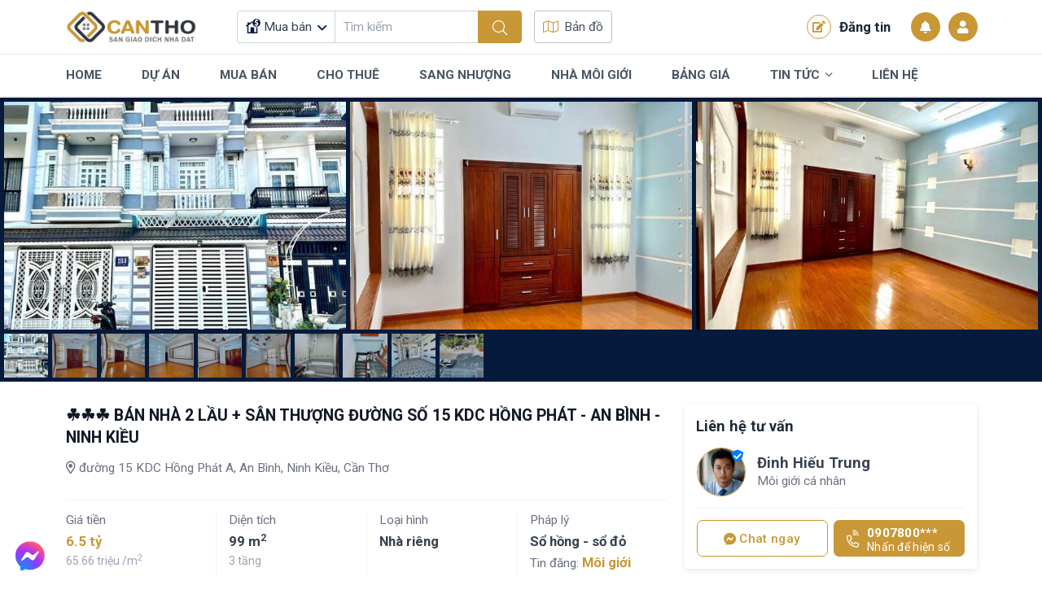

--- FILE ---
content_type: text/html; charset=UTF-8
request_url: https://nhadatcantho.com.vn/ban-nha-2-lau-san-thuong-duong-so-15-kdc-hong-phat-an-binh-ninh-kieu-14203.html
body_size: 19859
content:
<!DOCTYPE html>
<html lang="vi" xmlns="http://www.w3.org/1999/xhtml">
<head>
	<meta http-equiv="Content-Type" content="text/html; charset=UTF-8">
	<meta http-equiv="content-language" content="vi">
	<meta http-equiv="X-UA-Compatible" content="IE=edge">
	<meta name="theme-color" content="#c99736">
	<meta name="viewport" content="width=device-width, initial-scale=1, maximum-scale=1.0, user-scalable=0">
	<title>☘️☘️☘️ BÁN NHÀ 2 LẦU + SÂN THƯỢNG ĐƯỜNG SỐ 15 KDC HỒNG PHÁT - AN BÌNH - NINH KIỀU</title>
	<meta name="description"
	      content="☘️☘️☘️
BÁN NHÀ 2 LẦU + SÂN THƯỢNG ĐƯỜNG SỐ 15 KDC HỒNG PHÁT - AN BÌNH - NINH KIỀU
=== === === ===
????Vị trí: Cách Trần Hoàng Na và công viên 40m,nhà đẹp vị trí đẹp thuận tiện kinh doanh mua ">
	<meta name="keywords"
	      content="nhà đất cần thơ, bất động sản cần thơ, sàn giao dịch bất động sản, cộng đồng bất động sản"/>
	<meta itemprop="image" content="https://nhadatcantho.com.vn/public/upload/bds/nha-dat-can-tho-1687077849_16375823881936690593.jpg"/>
	<!-- Mạng xã hội -->
	<meta name="twitter:card" content="summary_large_image"/>
	<meta name="twitter:image" content="https://nhadatcantho.com.vn/public/upload/bds/nha-dat-can-tho-1687077849_16375823881936690593.jpg"/>
	<meta property="og:type" content="website"/>
	<meta property="og:url" itemprop="url" content="https://nhadatcantho.com.vn/ban-nha-2-lau-san-thuong-duong-so-15-kdc-hong-phat-an-binh-ninh-kieu-14203.html"/>
	<meta property="og:site_name"
	      content=""/>
	<meta property="og:title" itemprop="name" content="☘️☘️☘️ BÁN NHÀ 2 LẦU + SÂN THƯỢNG ĐƯỜNG SỐ 15 KDC HỒNG PHÁT - AN BÌNH - NINH KIỀU">
	<meta property="og:description" itemprop="description" content="☘️☘️☘️
BÁN NHÀ 2 LẦU + SÂN THƯỢNG ĐƯỜNG SỐ 15 KDC HỒNG PHÁT - AN BÌNH - NINH KIỀU
=== === === ===
????Vị trí: Cách Trần Hoàng Na và công viên 40m,nhà đẹp vị trí đẹp thuận tiện kinh doanh mua "/>
	<meta property="og:image" itemprop="image" content="https://nhadatcantho.com.vn/public/upload/bds/nha-dat-can-tho-1687077849_16375823881936690593.jpg"/>
		<meta property="fb:app_id" content="1622051161466058"/>
			<link rel="preconnect" href="https://fonts.googleapis.com">
	<link rel="preconnect" href="https://fonts.gstatic.com" crossorigin>
	<link href="https://fonts.googleapis.com/css2?family=Roboto:ital,wght@0,300;0,400;0,500;0,700;0,900;1,300;1,400;1,500;1,700;1,900&display=swap"
	      rel="stylesheet">
	<!-- Global site tag (gtag.js) - Google Analytics -->
<script async src="https://www.googletagmanager.com/gtag/js?id=G-1Q4TRT7RCF"></script>
<script>
	window.dataLayer = window.dataLayer || [];

	function gtag() {
		dataLayer.push(arguments);
	}

	gtag('js', new Date());

	gtag('config', 'G-1Q4TRT7RCF');
</script>
	<link href="https://nhadatcantho.com.vn/view/nhadatpc/assets/lib/bootstrap/bootstrap.min.css?ver=3" type="text/css" rel="stylesheet"/>
<link href="https://nhadatcantho.com.vn/view/public/assets/lib/datatable/datatables.min.css?ver=3" type="text/css" rel="stylesheet"/>
<link href="https://nhadatcantho.com.vn/view/public/assets/js/leaflet/leaflet.css?ver=3" type="text/css" rel="stylesheet"/>
<link href="https://nhadatcantho.com.vn/view/public/assets/css/fontawesome.css?ver=3" type="text/css" rel="stylesheet"/>
<link href="https://nhadatcantho.com.vn/view/public/assets/lib/sweetalert2/sweetalert2.min.css?ver=3" type="text/css" rel="stylesheet"/>
<link href="https://nhadatcantho.com.vn/view/public/assets/lib/dropzone/dropzone.min.css?ver=3" type="text/css" rel="stylesheet"/>
<link href="https://nhadatcantho.com.vn/view/public/chat/css/template.css?ver=3" type="text/css" rel="stylesheet"/>
<link href="https://nhadatcantho.com.vn/view/public/congdong/css/congdong.css?ver=3" type="text/css" rel="stylesheet"/>
<link href="https://nhadatcantho.com.vn/view/public/assets/js/fancyBox/jquery.fancybox.css?ver=3" type="text/css" rel="stylesheet"/>
<link href="https://nhadatcantho.com.vn/view/nhadatpc/assets/lib/select2/css/select2.min.css?ver=3" type="text/css" rel="stylesheet"/>
<link href="https://nhadatcantho.com.vn/view/nhadatpc/assets/lib/select2/css/select2-bootstrap-5-theme.min.css?ver=3" type="text/css" rel="stylesheet"/>
<link href="https://nhadatcantho.com.vn/view/nhadatpc/assets/lib/swiper/swiper.min.css?ver=3" type="text/css" rel="stylesheet"/>
<link href="https://nhadatcantho.com.vn/view/nhadatpc/assets/css/base.css?ver=3" type="text/css" rel="stylesheet"/>
<link href="https://nhadatcantho.com.vn/view/nhadatpc/assets/css/style.css?ver=3" type="text/css" rel="stylesheet"/>
</head>
<body class="is-fixed">
<div class="modal fade popup-theme user-form" id="popup-login" data-bs-backdrop="static" data-bs-keyboard="false"
     tabindex="-1">
	<div class="modal-dialog">
		<div class="modal-content popup-content">
			<div class="modal-header popup-header">
				<h5 class="modal-title popup-title">Đăng nhập</h5>
				<button type="button" class="btn-close popup-close" data-bs-dismiss="modal">
					<i class="fal fa-times"></i>
				</button>
			</div>
			<div class="modal-body">
				<form action="" class="frmLogin">
					<div class="form-floating mb-4">
						<i class="fal fa-user-alt user-form_icon"></i>
						<input type="text" class="form-control user-form_input" placeholder="SĐT đăng nhập"
						       name="user_sdt" id="user_sdt_modal" required>
						<label for="user_sdt" class="user-form_label">SĐT đăng nhập</label>
					</div>
					<div class="form-floating mb-4">
						<i class="fal fa-lock user-form_icon"></i>
						<input type="password" class="form-control user-form_input" placeholder="************"
						       name="user_pass" id="user_pass_modal" required>
						<label for="user_pass_modal" class="user-form_label">Mật khẩu đăng nhập</label>
						<button type="button" class="user-form_viewpass btnViewPass" data-id="user_pass_modal">
							<i class="far fa-eye"></i>
						</button>
					</div>
					<div class="mb-4">
						<button type="submit"
						        class="button-theme button-theme_primary w-100 rounded-3 user-button mb-3">
							Đăng nhập
						</button>
						<div class="d-flex align-items-center justify-content-between">
							<span>
								Chưa có tài khoản,
								<a href="/dang-ky" class="text-decoration-none">
									Đăng ký ngay
								</a>
							</span>
							<a href="#popup-forgotPass" data-bs-toggle="modal" class="text-decoration-none text-danger">
								Quên mật khẩu?
							</a>
						</div>
					</div>
					<div class="user-divider">
						<span>Hoặc</span>
					</div>
					<div class="user-buttons">
						<a href="javascript:void(0)" class="user-buttons_item loginfacebook">
							<img src="https://nhadatcantho.com.vn/public/upload/theme/logo-facebook.png" class="icon"
							     height="22px"
							     width="22px"
							     alt="">
							Đăng Nhập Facebook
						</a>
						<a href="javascript:void(0)" class="user-buttons_item logingoogle">
							<img src="https://nhadatcantho.com.vn/public/upload/theme/logo-google.png" class="icon"
							     height="22px"
							     width="22px"
							     alt="">
							Đăng Nhập Google
						</a>
					</div>
				</form>
			</div>
		</div>
	</div>
</div>
	<!-- Modal nhập sđt forgot -->
	<div class="modal fade popup-theme user-form" id="popup-forgotPass" data-bs-backdrop="static"
	     data-bs-keyboard="false" tabindex="-1">
		<div class="modal-dialog">
			<div class="modal-content popup-content">
				<div class="modal-header popup-header">
					<h5 class="modal-title popup-title">Quên mật khẩu</h5>
					<button type="button" class="btn-close popup-close" data-bs-dismiss="modal">
						<i class="fal fa-times"></i>
					</button>
				</div>
				<div class="modal-body">
					<form class="frmForgotPass" id="frmForgotPass">
						<div class="form-floating mb-4">
							<i class="fal fa-user-alt user-form_icon"></i>
							<input type="text" class="form-control user-form_input" placeholder="SĐT đăng nhập"
							       name="user_sdt_forgotPass" id="user_sdt_forgotPass" required>
							<label for="user_sdt_forgotPass" class="user-form_label">SĐT đăng nhập</label>
						</div>
						<div class="mb-4">
							<button type="button" id="btnForgotPass"
							        class="button-theme button-theme_primary w-100 rounded-3 user-button mb-3">
								Gửi
							</button>
						</div>
					</form>
				</div>
			</div>
		</div>
	</div>
	<!-- Modal nhập sđt -->

	<!--	moddal nhập code -->
	<div class="modal fade popup-theme user-form" id="modalCodeForgotPass" data-bs-backdrop="static"
	     data-bs-keyboard="false" tabindex="-1">
		<div class="modal-dialog">
			<div class="modal-content popup-content">
				<div class="modal-header popup-header">
					<h5 class="modal-title popup-title">Xác thực mã code</h5>
					<button type="button" class="btn-close popup-close" data-bs-dismiss="modal">
						<i class="fal fa-times"></i>
					</button>
				</div>
				<div class="modal-body">
					<div class="form-floating mb-4">
						<i class="fal fa-user-alt user-form_icon"></i>
						<input type="text" class="form-control user-form_input" placeholder="Mã bảo mật"
						       name="token_forgotPass" id="codeForgotPassInput" required>
						<label for="codeForgotPassInput" class="user-form_label">Mã bảo mật</label>
					</div>
					<div class="mb-4">
						<button type="button" id="btnSendCodeForgotPass"
						        class="button-theme button-theme_primary w-100 rounded-3 user-button mb-3">
							Gửi
						</button>
					</div>
				</div>
			</div>
		</div>
	</div>
	<!-- end modal nhập code -->
<!--	moddal xác thực CMND/CCCD -->
<div class="modal fade popup-theme user-form" id="modalXacThuc" data-bs-backdrop="static"
     data-bs-keyboard="false" tabindex="-1">
	<div class="modal-dialog">
		<div class="modal-content popup-content">

		</div>
	</div>
</div>
<!-- end modal xác thực CMND/CCCD-->

	<!-- modal nhập code xác thực sđt khi đăng ký TK truyền thống -->
	<div class="modal fade popup-theme user-form" id="modalPhoneRegister" data-bs-backdrop="static"
	     data-bs-keyboard="false"
	     tabindex="-1">
		<div class="modal-dialog">
			<div class="modal-content popup-content">
				<div class="modal-header popup-header">
					<h5 class="modal-title popup-title">Xác thực số điện thoại</h5>
					<button type="button" class="btn-close popup-close" data-bs-dismiss="modal">
						<i class="fal fa-times"></i>
					</button>
				</div>
				<div class="modal-body popup-body">
					<div class="form-floating mb-4">
						<i class="fal fa-barcode-read user-form_icon user-form_icon__small"></i>
						<input type="text" class="form-control user-form_input" placeholder="######" maxlength="6"
						       minlength="6" id="codeRegister">
						<label for="codeRegister" class="user-form_label">Code</label>
					</div>
					<span><i>* Một mã code đã được gửi đến số điện thoại của bạn, vui lòng kiểm tra và nhập mã vào
					         ô trên để xác thực số điện thoại</i>
					</span>
					<div class="mt-4">
						<button class="button-theme button-theme_primary w-100 rounded-3 user-button mb-3"
						        id="btnVerifyRegister">
							Xác thực
						</button>
					</div>
				</div>
			</div>
		</div>
	</div>
	<style>
		.grecaptcha-badge {
			visibility: hidden;
		}
	</style>
	<!-- End modal xác thực sđt khi đăng ký TK -->

<div class="modal fade popup-theme popup-notification" id="popup-notification" data-bs-backdrop="static"
     data-bs-keyboard="false" tabindex="-1">
	<div class="modal-dialog">
		<div class="modal-content popup-content">
		</div>
	</div>
</div>

<!-- Modal set vip -->
<div id="modalVip" class="modal fade" role="dialog" data-backdrop="static" data-keyboard="false">
	<div class="modal-dialog modal-lg">
		<!-- Modal content-->
		<div class="modal-content">
			<div class="modal-header">
				<h4 class="modal-title">Thông tin gói VIP</h4>
			</div>

			<form id="frmSetVip">
				<div class="modal-body">

				</div>
				<div class="modal-footer">
					<button type="button" class="btn btn-default" data-dismiss="modal">Đóng</button>
				</div>
			</form>
		</div>
	</div>
</div>
<!-- END Modal set vip -->


<header id="header" class="header">
	<div class="header-top">
		<div class="container">
			<div class="d-flex align-items-center">
				<a href="/" class="header-logo">
					<img height="55" width="140" class="lazy img-fluid transition"
					     src="https://nhadatcantho.com.vn/public/upload/logo/nhadatcantho.png" alt="">
				</a>
				<div class="header-search">
					<form action="" id="frmSearch" class="search-form">
						<div class="input-group flex-nowrap">
							<div class="search-list" id="search-list">
								<button type="button" id="search-list_button" class="search-list_button">
																		<svg class="icon-svg image-cover">
										<use xlink:href="https://nhadatcantho.com.vn/public/upload/icon/fonts.svg#muaban"></use>
									</svg>
									<span>
										Mua bán									</span>
									<input value="1"
									       type="hidden" name="bds_loaitin" id="bds_loaitin">
								</button>
								<ul class="list-unstyled mb-0 search-list_dropdown">
									<li>
										<a href="javascript:;"
										   class="search-dropdown_item search-type "
										   data-value="-1" data-icon="muaban"
										   data-text="Tất cả">
											<svg class="icon-svg image-cover">
												<use xlink:href="https://nhadatcantho.com.vn/public/upload/icon/fonts.svg#muaban"></use>
											</svg>
											Tất cả
										</a>
									</li>
																			<li>
											<a href="javascript:;"
											   class="search-dropdown_item search-type "
											   data-value="1" data-icon="muaban"
											   data-text="Mua bán">
												<svg class="icon-svg image-cover">
													<use xlink:href="https://nhadatcantho.com.vn/public/upload/icon/fonts.svg#muaban"></use>
												</svg>
												Mua bán											</a>
										</li>
																				<li>
											<a href="javascript:;"
											   class="search-dropdown_item search-type "
											   data-value="2" data-icon="chothue"
											   data-text="Cho thuê">
												<svg class="icon-svg image-cover">
													<use xlink:href="https://nhadatcantho.com.vn/public/upload/icon/fonts.svg#chothue"></use>
												</svg>
												Cho thuê											</a>
										</li>
																				<li>
											<a href="javascript:;"
											   class="search-dropdown_item search-type "
											   data-value="3" data-icon="sanglai"
											   data-text="Sang lại">
												<svg class="icon-svg image-cover">
													<use xlink:href="https://nhadatcantho.com.vn/public/upload/icon/fonts.svg#sanglai"></use>
												</svg>
												Sang lại											</a>
										</li>
																		</ul>
							</div>
							<input type="text" class="form-control input-text toggle-quickSearch" id="txt-quickSearch"
							       placeholder="Tìm kiếm"
							       value="">
							<button class="button-theme button-theme_primary" type="submit">
								<i class="fal fa-search"></i>
							</button>
						</div>
													<div class="search-quick" id="search-quick">
																<div class="search-quick_wrap">
									<div class="title">
										Khu vực
									</div>
									<div class="list pt-0 mt-0 d-block">
										<div class="row g-3">
											<div class="col-lg-4">
												<div class="search-quick_wrap">
													<div class="search-item select-style">
														<select name="province"
														        class="initSelect2 form-select selectProvince"
														        id="province_dropdown"
														        data-wrapper>
															<option value="-1">Tỉnh thành</option>
																																<option value="1"
																		selected>
																		Cần Thơ																	</option>
																																	<option value="379"
																		>
																		Vĩnh Long																	</option>
																																	<option value="380"
																		>
																		Hậu Giang																	</option>
																																	<option value="389"
																		>
																		Sóc Trăng																	</option>
																																	<option value="381"
																		>
																		An Giang																	</option>
																																	<option value="383"
																		>
																		Kiên Giang																	</option>
																																	<option value="382"
																		>
																		Tiền Giang																	</option>
																																	<option value="384"
																		>
																		Đồng Tháp																	</option>
																																	<option value="388"
																		>
																		Trà Vinh																	</option>
																																	<option value="385"
																		>
																		Bến Tre																	</option>
																																	<option value="386"
																		>
																		Bạc Liêu																	</option>
																																	<option value="387"
																		>
																		Cà Mau																	</option>
																														</select>
													</div>
												</div>
											</div>
											<div class="col-lg-4">
												<div class="search-quick_wrap">
													<div class="search-item select-style">
														<select name="district"
														        class="initSelect2 form-select selectDistrict"
														        id="district_dropdown"
														        data-placeholder="Chọn quận huyện" data-wrapper>
															<option value="-1">Quận Huyện</option>
																																<option value="15"
																	        class=" opt_qh opt_tp_1">
																		Ninh Kiều																	</option>
																																	<option value="13"
																	        class=" opt_qh opt_tp_1">
																		Cái Răng																	</option>
																																	<option value="12"
																	        class=" opt_qh opt_tp_1">
																		Bình Thủy																	</option>
																																	<option value="17"
																	        class=" opt_qh opt_tp_1">
																		Phong Điền																	</option>
																																	<option value="16"
																	        class=" opt_qh opt_tp_1">
																		Ô Môn																	</option>
																																	<option value="18"
																	        class=" opt_qh opt_tp_1">
																		Thốt Nốt																	</option>
																																	<option value="11"
																	        class=" opt_qh opt_tp_1">
																		Thới Lai																	</option>
																																	<option value="14"
																	        class=" opt_qh opt_tp_1">
																		Cờ Đỏ																	</option>
																																	<option value="19"
																	        class=" opt_qh opt_tp_1">
																		Vĩnh Thạnh																	</option>
																																	<option value="390"
																	        class="d-none opt_qh opt_tp_379">
																		TP. Vĩnh Long																	</option>
																																	<option value="391"
																	        class="d-none opt_qh opt_tp_379">
																		Bình Minh																	</option>
																																	<option value="393"
																	        class="d-none opt_qh opt_tp_379">
																		Bình Tân																	</option>
																																	<option value="394"
																	        class="d-none opt_qh opt_tp_379">
																		Long Hồ																	</option>
																																	<option value="396"
																	        class="d-none opt_qh opt_tp_379">
																		Mang Thít																	</option>
																																	<option value="397"
																	        class="d-none opt_qh opt_tp_379">
																		Tam Bình																	</option>
																																	<option value="398"
																	        class="d-none opt_qh opt_tp_379">
																		Trà Ôn																	</option>
																																	<option value="399"
																	        class="d-none opt_qh opt_tp_379">
																		Vũng Liêm																	</option>
																																	<option value="400"
																	        class="d-none opt_qh opt_tp_380">
																		TP. Vị Thanh																	</option>
																																	<option value="419"
																	        class="d-none opt_qh opt_tp_380">
																		TX. Long Mỹ																	</option>
																																	<option value="420"
																	        class="d-none opt_qh opt_tp_380">
																		TX. Ngã Bảy																	</option>
																																	<option value="406"
																	        class="d-none opt_qh opt_tp_380">
																		Phụng Hiệp																	</option>
																																	<option value="405"
																	        class="d-none opt_qh opt_tp_380">
																		Long Mỹ																	</option>
																																	<option value="403"
																	        class="d-none opt_qh opt_tp_380">
																		Châu Thành																	</option>
																																	<option value="404"
																	        class="d-none opt_qh opt_tp_380">
																		Châu Thành A																	</option>
																																	<option value="407"
																	        class="d-none opt_qh opt_tp_380">
																		Vị Thủy																	</option>
																																	<option value="447"
																	        class="d-none opt_qh opt_tp_389">
																		TP. Sóc Trăng																	</option>
																																	<option value="450"
																	        class="d-none opt_qh opt_tp_389">
																		Kế Sách																	</option>
																																	<option value="452"
																	        class="d-none opt_qh opt_tp_389">
																		Mỹ Tú																	</option>
																																	<option value="455"
																	        class="d-none opt_qh opt_tp_389">
																		Trần Đề																	</option>
																																	<option value="457"
																	        class="d-none opt_qh opt_tp_389">
																		Ngã Năm																	</option>
																																	<option value="448"
																	        class="d-none opt_qh opt_tp_389">
																		Châu Thành																	</option>
																																	<option value="453"
																	        class="d-none opt_qh opt_tp_389">
																		Mỹ Xuyên																	</option>
																																	<option value="449"
																	        class="d-none opt_qh opt_tp_389">
																		Cù Lao Dung																	</option>
																																	<option value="451"
																	        class="d-none opt_qh opt_tp_389">
																		Long Phú																	</option>
																																	<option value="454"
																	        class="d-none opt_qh opt_tp_389">
																		Thanh Trị																	</option>
																																	<option value="456"
																	        class="d-none opt_qh opt_tp_389">
																		Vĩnh Châu																	</option>
																																	<option value="408"
																	        class="d-none opt_qh opt_tp_381">
																		TP. Long Xuyên																	</option>
																																	<option value="409"
																	        class="d-none opt_qh opt_tp_381">
																		TP. Châu Đốc																	</option>
																																	<option value="410"
																	        class="d-none opt_qh opt_tp_381">
																		TX. Tân Chau																	</option>
																																	<option value="417"
																	        class="d-none opt_qh opt_tp_381">
																		Tịnh Biên																	</option>
																																	<option value="418"
																	        class="d-none opt_qh opt_tp_381">
																		Tri Tôn																	</option>
																																	<option value="414"
																	        class="d-none opt_qh opt_tp_381">
																		Chợ Mới																	</option>
																																	<option value="416"
																	        class="d-none opt_qh opt_tp_381">
																		Thoại Sơn																	</option>
																																	<option value="411"
																	        class="d-none opt_qh opt_tp_381">
																		An Phú																	</option>
																																	<option value="412"
																	        class="d-none opt_qh opt_tp_381">
																		Châu Phú																	</option>
																																	<option value="413"
																	        class="d-none opt_qh opt_tp_381">
																		Châu Thành																	</option>
																																	<option value="415"
																	        class="d-none opt_qh opt_tp_381">
																		Phú Tân																	</option>
																																	<option value="432"
																	        class="d-none opt_qh opt_tp_383">
																		TP. Rạch Giá																	</option>
																																	<option value="442"
																	        class="d-none opt_qh opt_tp_383">
																		TP. Phú Quốc																	</option>
																																	<option value="433"
																	        class="d-none opt_qh opt_tp_383">
																		TP. Hà Tiên																	</option>
																																	<option value="443"
																	        class="d-none opt_qh opt_tp_383">
																		Tân Hiệp																	</option>
																																	<option value="437"
																	        class="d-none opt_qh opt_tp_383">
																		Giồng Riềng																	</option>
																																	<option value="439"
																	        class="d-none opt_qh opt_tp_383">
																		Hòn Đất																	</option>
																																	<option value="438"
																	        class="d-none opt_qh opt_tp_383">
																		Gò Quao																	</option>
																																	<option value="434"
																	        class="d-none opt_qh opt_tp_383">
																		An Biên																	</option>
																																	<option value="435"
																	        class="d-none opt_qh opt_tp_383">
																		An Minh																	</option>
																																	<option value="436"
																	        class="d-none opt_qh opt_tp_383">
																		Châu Thành																	</option>
																																	<option value="440"
																	        class="d-none opt_qh opt_tp_383">
																		Kiên Hải																	</option>
																																	<option value="441"
																	        class="d-none opt_qh opt_tp_383">
																		Kiên Lương																	</option>
																																	<option value="444"
																	        class="d-none opt_qh opt_tp_383">
																		U Minh Thượng																	</option>
																																	<option value="445"
																	        class="d-none opt_qh opt_tp_383">
																		Vĩnh Thuận																	</option>
																																	<option value="504"
																	        class="d-none opt_qh opt_tp_383">
																		Giang Thành																	</option>
																																	<option value="421"
																	        class="d-none opt_qh opt_tp_382">
																		TP. Mỹ Tho																	</option>
																																	<option value="422"
																	        class="d-none opt_qh opt_tp_382">
																		TX. Cai Lậy																	</option>
																																	<option value="423"
																	        class="d-none opt_qh opt_tp_382">
																		TX. Gò Công																	</option>
																																	<option value="424"
																	        class="d-none opt_qh opt_tp_382">
																		Cái Bè																	</option>
																																	<option value="425"
																	        class="d-none opt_qh opt_tp_382">
																		Cai Lậy																	</option>
																																	<option value="427"
																	        class="d-none opt_qh opt_tp_382">
																		Chợ Gạo																	</option>
																																	<option value="426"
																	        class="d-none opt_qh opt_tp_382">
																		Châu Thành																	</option>
																																	<option value="428"
																	        class="d-none opt_qh opt_tp_382">
																		Gò Công Đông																	</option>
																																	<option value="429"
																	        class="d-none opt_qh opt_tp_382">
																		Gò Công Tây																	</option>
																																	<option value="430"
																	        class="d-none opt_qh opt_tp_382">
																		Tân Phú Đông																	</option>
																																	<option value="431"
																	        class="d-none opt_qh opt_tp_382">
																		Tân Phước																	</option>
																																	<option value="458"
																	        class="d-none opt_qh opt_tp_384">
																		TP. Cao Lãnh																	</option>
																																	<option value="459"
																	        class="d-none opt_qh opt_tp_384">
																		TP. Hồng Ngự																	</option>
																																	<option value="460"
																	        class="d-none opt_qh opt_tp_384">
																		TP. Sa Đéc																	</option>
																																	<option value="461"
																	        class="d-none opt_qh opt_tp_384">
																		Cao Lãnh																	</option>
																																	<option value="469"
																	        class="d-none opt_qh opt_tp_384">
																		Tháp Mười																	</option>
																																	<option value="462"
																	        class="d-none opt_qh opt_tp_384">
																		Châu Thành																	</option>
																																	<option value="463"
																	        class="d-none opt_qh opt_tp_384">
																		Hồng Ngự																	</option>
																																	<option value="465"
																	        class="d-none opt_qh opt_tp_384">
																		Lấp Vò																	</option>
																																	<option value="466"
																	        class="d-none opt_qh opt_tp_384">
																		Tam Nông																	</option>
																																	<option value="464"
																	        class="d-none opt_qh opt_tp_384">
																		Lai Vung																	</option>
																																	<option value="467"
																	        class="d-none opt_qh opt_tp_384">
																		Tân Hồng																	</option>
																																	<option value="468"
																	        class="d-none opt_qh opt_tp_384">
																		Thanh Bình																	</option>
																																	<option value="470"
																	        class="d-none opt_qh opt_tp_388">
																		TP. Trà Vinh																	</option>
																																	<option value="471"
																	        class="d-none opt_qh opt_tp_388">
																		TX. Duyên Hải																	</option>
																																	<option value="472"
																	        class="d-none opt_qh opt_tp_388">
																		Càng Long																	</option>
																																	<option value="473"
																	        class="d-none opt_qh opt_tp_388">
																		Cầu Kè																	</option>
																																	<option value="478"
																	        class="d-none opt_qh opt_tp_388">
																		Trà Cú																	</option>
																																	<option value="474"
																	        class="d-none opt_qh opt_tp_388">
																		Cầu Ngang																	</option>
																																	<option value="475"
																	        class="d-none opt_qh opt_tp_388">
																		Châu Thành																	</option>
																																	<option value="476"
																	        class="d-none opt_qh opt_tp_388">
																		Duyên Hải																	</option>
																																	<option value="477"
																	        class="d-none opt_qh opt_tp_388">
																		Tiểu Cần																	</option>
																																	<option value="479"
																	        class="d-none opt_qh opt_tp_385">
																		TP. Bến Tre																	</option>
																																	<option value="483"
																	        class="d-none opt_qh opt_tp_385">
																		Chợ Lách																	</option>
																																	<option value="485"
																	        class="d-none opt_qh opt_tp_385">
																		Mỏ Cày Bắc																	</option>
																																	<option value="486"
																	        class="d-none opt_qh opt_tp_385">
																		Mỏ Cày Nam																	</option>
																																	<option value="480"
																	        class="d-none opt_qh opt_tp_385">
																		Ba Tri																	</option>
																																	<option value="481"
																	        class="d-none opt_qh opt_tp_385">
																		Bình Đại																	</option>
																																	<option value="482"
																	        class="d-none opt_qh opt_tp_385">
																		Châu Thành																	</option>
																																	<option value="484"
																	        class="d-none opt_qh opt_tp_385">
																		Giống Trôm																	</option>
																																	<option value="487"
																	        class="d-none opt_qh opt_tp_385">
																		Thạnh Phú																	</option>
																																	<option value="488"
																	        class="d-none opt_qh opt_tp_386">
																		TP. Bạc Liêu																	</option>
																																	<option value="489"
																	        class="d-none opt_qh opt_tp_386">
																		TX. Giá Rai																	</option>
																																	<option value="492"
																	        class="d-none opt_qh opt_tp_386">
																		Hồng Dân																	</option>
																																	<option value="490"
																	        class="d-none opt_qh opt_tp_386">
																		Đông Hải																	</option>
																																	<option value="491"
																	        class="d-none opt_qh opt_tp_386">
																		Hòa Bình																	</option>
																																	<option value="493"
																	        class="d-none opt_qh opt_tp_386">
																		Phước Long																	</option>
																																	<option value="494"
																	        class="d-none opt_qh opt_tp_386">
																		Vĩnh Lợi																	</option>
																																	<option value="495"
																	        class="d-none opt_qh opt_tp_387">
																		TP. Cà Mau																	</option>
																																	<option value="498"
																	        class="d-none opt_qh opt_tp_387">
																		Năm Căn																	</option>
																																	<option value="496"
																	        class="d-none opt_qh opt_tp_387">
																		Cái Nước																	</option>
																																	<option value="503"
																	        class="d-none opt_qh opt_tp_387">
																		U MInh																	</option>
																																	<option value="497"
																	        class="d-none opt_qh opt_tp_387">
																		Đầm Dơi																	</option>
																																	<option value="499"
																	        class="d-none opt_qh opt_tp_387">
																		Ngọc Hiển																	</option>
																																	<option value="500"
																	        class="d-none opt_qh opt_tp_387">
																		Phú Tân																	</option>
																																	<option value="501"
																	        class="d-none opt_qh opt_tp_387">
																		Thới Bình																	</option>
																																	<option value="502"
																	        class="d-none opt_qh opt_tp_387">
																		Trần Văn Thời																	</option>
																														</select>
													</div>
												</div>
											</div>
											<div class="col-lg-4">
												<div class="search-quick_wrap">
													<div class="search-item select-style">
														<select name="wards_dropdown"
														        class="initSelect2 form-select selectXP"
														        id="wards_dropdown"
														        data-placeholder="Chọn phường" data-wrapper>
															<option value="-1">Phường</option>
																																<option value="60"
																	        class="d-none opt_xp opt_qh_15">
																		An Bình																	</option>
																																	<option value="61"
																	        class="d-none opt_xp opt_qh_15">
																		An Lạc																	</option>
																																	<option value="62"
																	        class="d-none opt_xp opt_qh_15">
																		An Cư																	</option>
																																	<option value="63"
																	        class="d-none opt_xp opt_qh_15">
																		An Hòa																	</option>
																																	<option value="64"
																	        class="d-none opt_xp opt_qh_15">
																		An Hội																	</option>
																																	<option value="65"
																	        class="d-none opt_xp opt_qh_15">
																		An Khánh																	</option>
																																	<option value="66"
																	        class="d-none opt_xp opt_qh_15">
																		An Phú																	</option>
																																	<option value="67"
																	        class="d-none opt_xp opt_qh_15">
																		An Thạnh																	</option>
																																	<option value="68"
																	        class="d-none opt_xp opt_qh_15">
																		Cái Khế																	</option>
																																	<option value="69"
																	        class="d-none opt_xp opt_qh_15">
																		An Nghiệp																	</option>
																																	<option value="70"
																	        class="d-none opt_xp opt_qh_15">
																		Tân An																	</option>
																																	<option value="71"
																	        class="d-none opt_xp opt_qh_15">
																		Hưng Lợi																	</option>
																																	<option value="72"
																	        class="d-none opt_xp opt_qh_15">
																		Thới Bình																	</option>
																																	<option value="73"
																	        class="d-none opt_xp opt_qh_15">
																		Xuân Khánh																	</option>
																																	<option value="43"
																	        class="d-none opt_xp opt_qh_13">
																		Tân Phú																	</option>
																																	<option value="44"
																	        class="d-none opt_xp opt_qh_13">
																		Ba Láng																	</option>
																																	<option value="45"
																	        class="d-none opt_xp opt_qh_13">
																		Hưng Phú																	</option>
																																	<option value="46"
																	        class="d-none opt_xp opt_qh_13">
																		Hưng Thạnh																	</option>
																																	<option value="47"
																	        class="d-none opt_xp opt_qh_13">
																		Phú Thứ																	</option>
																																	<option value="48"
																	        class="d-none opt_xp opt_qh_13">
																		Lê Bình																	</option>
																																	<option value="49"
																	        class="d-none opt_xp opt_qh_13">
																		Thường Thạnh																	</option>
																																	<option value="34"
																	        class="d-none opt_xp opt_qh_12">
																		8																	</option>
																																	<option value="35"
																	        class="d-none opt_xp opt_qh_12">
																		An Thới																	</option>
																																	<option value="37"
																	        class="d-none opt_xp opt_qh_12">
																		Bùi Hữu Nghĩa																	</option>
																																	<option value="38"
																	        class="d-none opt_xp opt_qh_12">
																		Bình Thủy																	</option>
																																	<option value="39"
																	        class="d-none opt_xp opt_qh_12">
																		Trà An																	</option>
																																	<option value="40"
																	        class="d-none opt_xp opt_qh_12">
																		Trà Nóc																	</option>
																																	<option value="41"
																	        class="d-none opt_xp opt_qh_12">
																		Thới An Đông																	</option>
																																	<option value="36"
																	        class="d-none opt_xp opt_qh_12">
																		Long Hòa																	</option>
																																	<option value="42"
																	        class="d-none opt_xp opt_qh_12">
																		Long Tuyền																	</option>
																																	<option value="81"
																	        class="d-none opt_xp opt_qh_17">
																		Giai Xuân																	</option>
																																	<option value="82"
																	        class="d-none opt_xp opt_qh_17">
																		Mỹ Khánh																	</option>
																																	<option value="83"
																	        class="d-none opt_xp opt_qh_17">
																		Nhơn Ái																	</option>
																																	<option value="84"
																	        class="d-none opt_xp opt_qh_17">
																		Nhơn Nghĩa																	</option>
																																	<option value="85"
																	        class="d-none opt_xp opt_qh_17">
																		Tân Thới																	</option>
																																	<option value="86"
																	        class="d-none opt_xp opt_qh_17">
																		Thị Trấn Phong Điền																	</option>
																																	<option value="87"
																	        class="d-none opt_xp opt_qh_17">
																		Trường Long																	</option>
																																	<option value="74"
																	        class="d-none opt_xp opt_qh_16">
																		Thới An																	</option>
																																	<option value="75"
																	        class="d-none opt_xp opt_qh_16">
																		Thới Hòa																	</option>
																																	<option value="76"
																	        class="d-none opt_xp opt_qh_16">
																		Thới Long																	</option>
																																	<option value="77"
																	        class="d-none opt_xp opt_qh_16">
																		Châu Văn Liêm																	</option>
																																	<option value="78"
																	        class="d-none opt_xp opt_qh_16">
																		Phước Thới																	</option>
																																	<option value="79"
																	        class="d-none opt_xp opt_qh_16">
																		Trường Lạc																	</option>
																																	<option value="80"
																	        class="d-none opt_xp opt_qh_16">
																		Long Hưng																	</option>
																																	<option value="88"
																	        class="d-none opt_xp opt_qh_18">
																		Tân Hưng																	</option>
																																	<option value="89"
																	        class="d-none opt_xp opt_qh_18">
																		Thới Thuận																	</option>
																																	<option value="90"
																	        class="d-none opt_xp opt_qh_18">
																		Tân Lộc																	</option>
																																	<option value="91"
																	        class="d-none opt_xp opt_qh_18">
																		Thốt Nốt																	</option>
																																	<option value="92"
																	        class="d-none opt_xp opt_qh_18">
																		Thạnh Lộc																	</option>
																																	<option value="93"
																	        class="d-none opt_xp opt_qh_18">
																		Thuận An																	</option>
																																	<option value="94"
																	        class="d-none opt_xp opt_qh_18">
																		Thạch Hòa																	</option>
																																	<option value="95"
																	        class="d-none opt_xp opt_qh_18">
																		Trung Kiên																	</option>
																																	<option value="96"
																	        class="d-none opt_xp opt_qh_18">
																		Thuận Hưng																	</option>
																																	<option value="97"
																	        class="d-none opt_xp opt_qh_18">
																		Trung Nhứt																	</option>
																																	<option value="20"
																	        class="d-none opt_xp opt_qh_11">
																		Định Môn																	</option>
																																	<option value="21"
																	        class="d-none opt_xp opt_qh_11">
																		Đông Bình																	</option>
																																	<option value="22"
																	        class="d-none opt_xp opt_qh_11">
																		Đông Thuận																	</option>
																																	<option value="23"
																	        class="d-none opt_xp opt_qh_11">
																		Tân Thạnh																	</option>
																																	<option value="24"
																	        class="d-none opt_xp opt_qh_11">
																		Thị Trấn Thới Lai																	</option>
																																	<option value="25"
																	        class="d-none opt_xp opt_qh_11">
																		Thới Tân																	</option>
																																	<option value="26"
																	        class="d-none opt_xp opt_qh_11">
																		Thới Thạnh																	</option>
																																	<option value="27"
																	        class="d-none opt_xp opt_qh_11">
																		Trường Thắng																	</option>
																																	<option value="28"
																	        class="d-none opt_xp opt_qh_11">
																		Trường Thành																	</option>
																																	<option value="29"
																	        class="d-none opt_xp opt_qh_11">
																		Trường Xuân																	</option>
																																	<option value="30"
																	        class="d-none opt_xp opt_qh_11">
																		Trường Xuân A																	</option>
																																	<option value="31"
																	        class="d-none opt_xp opt_qh_11">
																		Trường Xuân B																	</option>
																																	<option value="32"
																	        class="d-none opt_xp opt_qh_11">
																		Xuân Thắng																	</option>
																																	<option value="50"
																	        class="d-none opt_xp opt_qh_14">
																		Đông Hiệp																	</option>
																																	<option value="51"
																	        class="d-none opt_xp opt_qh_14">
																		Đông Thắng																	</option>
																																	<option value="52"
																	        class="d-none opt_xp opt_qh_14">
																		Thạnh Phú																	</option>
																																	<option value="53"
																	        class="d-none opt_xp opt_qh_14">
																		Thới Hưng																	</option>
																																	<option value="54"
																	        class="d-none opt_xp opt_qh_14">
																		Thị Trấn Cờ Đỏ																	</option>
																																	<option value="55"
																	        class="d-none opt_xp opt_qh_14">
																		Thới Đông																	</option>
																																	<option value="56"
																	        class="d-none opt_xp opt_qh_14">
																		Trung Hưng																	</option>
																																	<option value="57"
																	        class="d-none opt_xp opt_qh_14">
																		Trung An																	</option>
																																	<option value="58"
																	        class="d-none opt_xp opt_qh_14">
																		Thới Xuân																	</option>
																																	<option value="59"
																	        class="d-none opt_xp opt_qh_14">
																		Trung Thạnh																	</option>
																																	<option value="98"
																	        class="d-none opt_xp opt_qh_19">
																		Thạnh An																	</option>
																																	<option value="99"
																	        class="d-none opt_xp opt_qh_19">
																		Thạnh Quới																	</option>
																																	<option value="100"
																	        class="d-none opt_xp opt_qh_19">
																		Thạnh Lộc																	</option>
																																	<option value="101"
																	        class="d-none opt_xp opt_qh_19">
																		Thạnh Lợi																	</option>
																																	<option value="102"
																	        class="d-none opt_xp opt_qh_19">
																		Thạnh Mỹ																	</option>
																																	<option value="103"
																	        class="d-none opt_xp opt_qh_19">
																		Thạnh Tiến																	</option>
																																	<option value="104"
																	        class="d-none opt_xp opt_qh_19">
																		Thạnh Thắng																	</option>
																																	<option value="105"
																	        class="d-none opt_xp opt_qh_19">
																		Thị Trấn Vĩnh Thạnh																	</option>
																																	<option value="106"
																	        class="d-none opt_xp opt_qh_19">
																		Thị Trấn Thạnh An																	</option>
																																	<option value="107"
																	        class="d-none opt_xp opt_qh_19">
																		Vĩnh Bình																	</option>
																																	<option value="108"
																	        class="d-none opt_xp opt_qh_19">
																		Vĩnh Trinh																	</option>
																																	<option value="506"
																	        class="d-none opt_xp opt_qh_403">
																		Tân Phú Thạnh																	</option>
																																	<option value="507"
																	        class="d-none opt_xp opt_qh_404">
																		Tân Phú Thạnh																	</option>
																																	<option value="508"
																	        class="d-none opt_xp opt_qh_404">
																		Cái Tắc																	</option>
																																	<option value="509"
																	        class="d-none opt_xp opt_qh_447">
																		Phường 7																	</option>
																																	<option value="505"
																	        class="d-none opt_xp opt_qh_432">
																		Phường An Hòa																	</option>
																														</select>
													</div>
												</div>
											</div>
										</div>
									</div>
								</div>
								<div class="search-quick_wrap">
									<div class="title">
										Nâng cao
									</div>
									<div class="list pt-0 mt-0 d-block">
										<div class="row g-3">
											<div class="col-lg-6">
												<div class="search-item select-style">
													<select name="bds_dm"
													        class="initSelect2 form-select"
													        id="bds_dm_dropdown"
													        data-wrapper>
														<option value="-1">
															Bất động sản
														</option>
																														<option value="1">
																	Đất thổ cư																</option>
																															<option value="2">
																	Đất nền dự án																</option>
																															<option value="3">
																	Đất nông nghiệp, trang trại																</option>
																															<option value="4">
																	Nhà riêng																</option>
																															<option value="5">
																	Nhà mặt phố																</option>
																															<option value="6">
																	Căn hộ chung cư																</option>
																															<option value="7">
																	Biệt thự - shophouse																</option>
																															<option value="8">
																	Kho bãi – nhà xưởng – KCN																</option>
																															<option value="9">
																	Nhà hàng – cửa hàng – kiot																</option>
																															<option value="10">
																	Khách sạn – nhà nghỉ																</option>
																															<option value="11">
																	Nhà trọ - homestay																</option>
																															<option value="12">
																	Mặt bằng																</option>
																															<option value="13">
																	Văn phòng																</option>
																												</select>
												</div>
											</div>
											<div class="col-lg-6">
												<div class="search-item select-style">
													<div class="select-dropdown dropdown" id="divGia">
														<span class="dropdown-value" data-bs-toggle="dropdown"
														      data-bs-auto-close="outside"
														      role="button">Khoảng giá</span>
														<div class="dropdown-menu">
															<div class="dropdown-price" id="divBdsGia">
																<div class="dropdown-price_item">
																	<div class="dropdown-header">
																		Giá thấp nhất
																	</div>
																	<div class="dropdown-list">
																		<div class="form-check">
																			<input class="form-check-input cbSearchGia giabanFrom allMinPrice"
																			       type="radio" name="giathap"
																			       id="giathap-all" value="-1"
																			       checked>
																			<label class="form-check-label"
																			       for="giathap-all">
																				Tất cả
																			</label>
																		</div>
																																				<!-- Giá mua bán -->
																																					<div class="form-check muaban">
																				<input class="form-check-input cbSearchGia giabanFrom"
																				       type="radio" name="giathap"
																				       id="giathap-1"
																				       value="300000000">
																				<label class="form-check-label"
																				       for="giathap-1">
																					300 triệu																				</label>
																			</div>
																																					<div class="form-check muaban">
																				<input class="form-check-input cbSearchGia giabanFrom"
																				       type="radio" name="giathap"
																				       id="giathap-2"
																				       value="500000000">
																				<label class="form-check-label"
																				       for="giathap-2">
																					500 triệu																				</label>
																			</div>
																																					<div class="form-check muaban">
																				<input class="form-check-input cbSearchGia giabanFrom"
																				       type="radio" name="giathap"
																				       id="giathap-3"
																				       value="800000000">
																				<label class="form-check-label"
																				       for="giathap-3">
																					800 triệu																				</label>
																			</div>
																																					<div class="form-check muaban">
																				<input class="form-check-input cbSearchGia giabanFrom"
																				       type="radio" name="giathap"
																				       id="giathap-4"
																				       value="1000000000">
																				<label class="form-check-label"
																				       for="giathap-4">
																					1 tỷ																				</label>
																			</div>
																																					<div class="form-check muaban">
																				<input class="form-check-input cbSearchGia giabanFrom"
																				       type="radio" name="giathap"
																				       id="giathap-5"
																				       value="3000000000">
																				<label class="form-check-label"
																				       for="giathap-5">
																					3 tỷ																				</label>
																			</div>
																																				<!-- End giá mua bán -->

																		<!-- Giá thuê -->
																																					<div class="form-check chothue d-none">
																				<input class="form-check-input cbSearchGia giathueFrom"
																				       type="radio" name="giathap"
																				       id="giathap-6"
																				       value="1000000">
																				<label class="form-check-label"
																				       for="giathap-6">
																					1 triệu/tháng																				</label>
																			</div>
																																					<div class="form-check chothue d-none">
																				<input class="form-check-input cbSearchGia giathueFrom"
																				       type="radio" name="giathap"
																				       id="giathap-7"
																				       value="3000000">
																				<label class="form-check-label"
																				       for="giathap-7">
																					3 triệu/tháng																				</label>
																			</div>
																																					<div class="form-check chothue d-none">
																				<input class="form-check-input cbSearchGia giathueFrom"
																				       type="radio" name="giathap"
																				       id="giathap-8"
																				       value="5000000">
																				<label class="form-check-label"
																				       for="giathap-8">
																					5 triệu/tháng																				</label>
																			</div>
																																					<div class="form-check chothue d-none">
																				<input class="form-check-input cbSearchGia giathueFrom"
																				       type="radio" name="giathap"
																				       id="giathap-9"
																				       value="10000000">
																				<label class="form-check-label"
																				       for="giathap-9">
																					10 triệu/tháng																				</label>
																			</div>
																																					<div class="form-check chothue d-none">
																				<input class="form-check-input cbSearchGia giathueFrom"
																				       type="radio" name="giathap"
																				       id="giathap-10"
																				       value="20000000">
																				<label class="form-check-label"
																				       for="giathap-10">
																					20 triệu/tháng																				</label>
																			</div>
																																				<!-- End Giá thuê -->
																	</div>
																</div>
																<div class="dropdown-price_item">
																	<div class="dropdown-header">
																		Giá cao nhất
																	</div>
																	<div class="dropdown-list">
																		<div class="form-check">
																			<input class="form-check-input cbSearchGia giabanTo allMaxPrice"
																			       type="radio" name="giacao"
																			       id="giacao-all" value="-1"
																			       checked>
																			<label class="form-check-label"
																			       for="giacao-all">
																				Tất cả
																			</label>
																		</div>
																		<!-- Giá mua bán -->
																																					<div class="form-check muaban">
																				<input class="form-check-input giabanTo cbSearchGia"
																				       type="radio" name="giacao"
																				       id="giacao-1"
																				       value="500000000">
																				<label class="form-check-label"
																				       for="giacao-1">
																					500 triệu																				</label>
																			</div>
																																					<div class="form-check muaban">
																				<input class="form-check-input giabanTo cbSearchGia"
																				       type="radio" name="giacao"
																				       id="giacao-2"
																				       value="800000000">
																				<label class="form-check-label"
																				       for="giacao-2">
																					800 triệu																				</label>
																			</div>
																																					<div class="form-check muaban">
																				<input class="form-check-input giabanTo cbSearchGia"
																				       type="radio" name="giacao"
																				       id="giacao-3"
																				       value="1000000000">
																				<label class="form-check-label"
																				       for="giacao-3">
																					1 tỷ																				</label>
																			</div>
																																					<div class="form-check muaban">
																				<input class="form-check-input giabanTo cbSearchGia"
																				       type="radio" name="giacao"
																				       id="giacao-4"
																				       value="3000000000">
																				<label class="form-check-label"
																				       for="giacao-4">
																					3 tỷ																				</label>
																			</div>
																																					<div class="form-check muaban">
																				<input class="form-check-input giabanTo cbSearchGia"
																				       type="radio" name="giacao"
																				       id="giacao-5"
																				       value="50000000000">
																				<label class="form-check-label"
																				       for="giacao-5">
																					5 tỷ																				</label>
																			</div>
																																				<!-- End giá mua bán -->

																		<!-- Giá thuê -->
																																					<div class="form-check chothue d-none">
																				<input class="form-check-input chothueTo cbSearchGia"
																				       type="radio" name="giacao"
																				       id="giacao-6"
																				       value="3000000">
																				<label class="form-check-label"
																				       for="giacao-6">
																					3 triệu/tháng																				</label>
																			</div>
																																					<div class="form-check chothue d-none">
																				<input class="form-check-input chothueTo cbSearchGia"
																				       type="radio" name="giacao"
																				       id="giacao-7"
																				       value="5000000">
																				<label class="form-check-label"
																				       for="giacao-7">
																					5 triệu/tháng																				</label>
																			</div>
																																					<div class="form-check chothue d-none">
																				<input class="form-check-input chothueTo cbSearchGia"
																				       type="radio" name="giacao"
																				       id="giacao-8"
																				       value="10000000">
																				<label class="form-check-label"
																				       for="giacao-8">
																					10 triệu/tháng																				</label>
																			</div>
																																					<div class="form-check chothue d-none">
																				<input class="form-check-input chothueTo cbSearchGia"
																				       type="radio" name="giacao"
																				       id="giacao-9"
																				       value="20000000">
																				<label class="form-check-label"
																				       for="giacao-9">
																					20 triệu/tháng																				</label>
																			</div>
																																					<div class="form-check chothue d-none">
																				<input class="form-check-input chothueTo cbSearchGia"
																				       type="radio" name="giacao"
																				       id="giacao-10"
																				       value="40000000">
																				<label class="form-check-label"
																				       for="giacao-10">
																					40 triệu/tháng																				</label>
																			</div>
																																				<!-- End Giá thuê -->
																	</div>
																</div>
															</div>
														</div>
													</div>
												</div>
											</div>
											<div class="col-lg-6">
												<div class="search-item select-style">
													<div class="select-dropdown dropdown">
														<span class="dropdown-value" data-bs-toggle="dropdown"
														      data-bs-auto-close="outside"
														      role="button">Diện tích</span>
														<div class="dropdown-menu">
															<div class="dropdown-price" id="divBdsDT">
																<div class="dropdown-price_item">
																	<div class="dropdown-header">
																		Từ
																	</div>
																	<div class="dropdown-list">
																																					<div class="form-check">
																				<input class="form-check-input cbSearchDT areaFrom"
																				       type="radio"
																				       name="dientichtu"
																				       id="dientichtu-0"
																				       value="1">
																				<label class="form-check-label"
																				       for="dientichtu-0">
																					1 m<sup>2</sup>
																				</label>
																			</div>
																																					<div class="form-check">
																				<input class="form-check-input cbSearchDT areaFrom"
																				       type="radio"
																				       name="dientichtu"
																				       id="dientichtu-1"
																				       value="30">
																				<label class="form-check-label"
																				       for="dientichtu-1">
																					30 m<sup>2</sup>
																				</label>
																			</div>
																																					<div class="form-check">
																				<input class="form-check-input cbSearchDT areaFrom"
																				       type="radio"
																				       name="dientichtu"
																				       id="dientichtu-2"
																				       value="40">
																				<label class="form-check-label"
																				       for="dientichtu-2">
																					40 m<sup>2</sup>
																				</label>
																			</div>
																																			</div>
																</div>
																<div class="dropdown-price_item">
																	<div class="dropdown-header">
																		Đến
																	</div>
																	<div class="dropdown-list">
																																					<div class="form-check">
																				<input class="form-check-input cbSearchDT areaTo"
																				       type="radio"
																				       name="dientichden"
																				       id="dientichden-0"
																				       value="30">
																				<label class="form-check-label"
																				       for="dientichden-0">
																					30 m<sup>2</sup>
																				</label>
																			</div>
																																					<div class="form-check">
																				<input class="form-check-input cbSearchDT areaTo"
																				       type="radio"
																				       name="dientichden"
																				       id="dientichden-1"
																				       value="40">
																				<label class="form-check-label"
																				       for="dientichden-1">
																					40 m<sup>2</sup>
																				</label>
																			</div>
																																					<div class="form-check">
																				<input class="form-check-input cbSearchDT areaTo"
																				       type="radio"
																				       name="dientichden"
																				       id="dientichden-2"
																				       value="80">
																				<label class="form-check-label"
																				       for="dientichden-2">
																					80 m<sup>2</sup>
																				</label>
																			</div>
																																			</div>
																</div>
															</div>
														</div>
													</div>
												</div>
											</div>
											<div class="col-lg-6">
												<div class="search-item select-style">
													<select name="bds_huong" class="initSelect2 form-select"
													        id="bds_huong_dropdown" data-wrapper>
														<option value="-1">Tất cả hướng</option>
																													<option value="1">
																Bắc															</option>
																													<option value="2">
																Đông Bắc															</option>
																													<option value="3">
																Đông															</option>
																													<option value="4">
																Đông Nam															</option>
																													<option value="5">
																Nam															</option>
																													<option value="6">
																Tây Nam															</option>
																													<option value="7">
																Tây															</option>
																													<option value="8">
																Tây Bắc															</option>
																											</select>
												</div>
											</div>
											<div class="col">
												<div class="search-item select-style">
													<select class="initSelect2 form-select" data-wrapper
													        id="chuthe_dropdown">
														<option value="0">Chủ thể BĐS</option>
																													<option value="1">
																Môi giới															</option>
																													<option value="2">
																Chính chủ															</option>
																													<option value="3">
																Khác															</option>
																											</select>
												</div>
											</div>
											<div class="col-lg-6">
												<div class="search-quick_wrap" id="divBdsPhong">
													<div class="title px-0">
														Số phòng
													</div>
													<div class="radio-list">
																													<div class="radio-list_item">
																<input type="radio" class="btn-check bds_sophong"
																       name="phongngu"
																       value="1" id="phongngu-1"
																       autocomplete="off">
																<label class="btn" for="phongngu-1">
																	1																</label>
															</div>
																													<div class="radio-list_item">
																<input type="radio" class="btn-check bds_sophong"
																       name="phongngu"
																       value="2" id="phongngu-2"
																       autocomplete="off">
																<label class="btn" for="phongngu-2">
																	2																</label>
															</div>
																													<div class="radio-list_item">
																<input type="radio" class="btn-check bds_sophong"
																       name="phongngu"
																       value="3" id="phongngu-3"
																       autocomplete="off">
																<label class="btn" for="phongngu-3">
																	3																</label>
															</div>
																													<div class="radio-list_item">
																<input type="radio" class="btn-check bds_sophong"
																       name="phongngu"
																       value="4" id="phongngu-4"
																       autocomplete="off">
																<label class="btn" for="phongngu-4">
																	4																</label>
															</div>
																											</div>
												</div>
											</div>
										</div>
									</div>
								</div>
								<div class="my-3 search-quick_wrap text-center">
									<button type="submit"
									        class="button-theme button-theme_primary button-lg rounded-3 pb-2 mx-auto">
										Áp dụng
									</button>
								</div>
							</div>
												</form>
				</div>
				<a href="/map" class="header-map">
					<i class="fal fa-map me-2"></i>
					Bản đồ
				</a>
				<div class="header-user d-flex align-items-center justify-content-end position-relative">
					<a href="javascript:void(0)" class="header-post showModalLogin">
						<span class="icon">
							<i class="fas fa-edit"></i>
						</span>
						Đăng tin
					</a>
					<div class="header-notification header-wrapper_dropdown" id="header-notification">
						<button type="button" class="header-circle" id="call-notification">
							<i class="fas fa-bell"></i>
							<span class="number d-none">
								0
							</span>
						</button>
						<div class="header-dropdown" id="popupNoti">
							<div class="dropdown-header">
								Thông báo từ Sàn Giao Dịch Nhà Đất Cần Thơ							</div>
							<div class="dropdown-body notiBody">
							</div>
							<div class="dropdown-footer d-none">
								<button type="button" class="dropdown-footer_button">Đánh dấu đã xem</button>
							</div>
						</div>
					</div>
					<div class="header-wrapper_dropdown" id="header-user">
													<button type='button' class='header-circle call-dropdownUser overflow-hidden'>
								<i class="fas fa-user"></i>
							</button>
													<div class="header-dropdown">
							<div class="dropdown-body">
								<ul class="dropdown-user d-flex flex-column list-unstyled mb-0">
																			<li class="dropdown-user_item">
											<a href="#popup-login" data-bs-toggle="modal" class="dropdown-user_link">
												<span class="icon">
													<i class="fas fa-sign-in"></i>
												</span>
												Đăng nhập
											</a>
										</li>
										<li class="dropdown-user_item">
											<a href="/dang-ky" class="dropdown-user_link">
												<span class="icon">
													<i class="fas fa-user-plus"></i>
												</span>
												Đăng ký
											</a>
										</li>
																										</ul>
							</div>
						</div>
					</div>
					<div class="header-bar position-relative">
						<button type="button" class="header-button call-floating" data-target="#header-floating">
							<i class="far fa-list"></i>
						</button>
					</div>
				</div>
			</div>
		</div>
	</div>
			<div class="header-bottom d-flex align-items-center">
			<div class="container">
				<div class="header-navigation">
					<ul class="list-unstyled mb-0 navigation-list">
															<li class="navigation-item">
										<a href="/" class="navigation-link">
											Home										</a>
									</li>
																	<li class="navigation-item">
										<a href="https://nhadatcantho.com.vn/du-an-bat-dong-san" class="navigation-link">
											Dự Án										</a>
									</li>
																	<li class="navigation-item">
										<a href="/mua-ban-nha-dat-can-tho" class="navigation-link">
											Mua Bán										</a>
									</li>
																	<li class="navigation-item">
										<a href="/cho-thue-nha-dat-can-tho" class="navigation-link">
											Cho Thuê										</a>
									</li>
																	<li class="navigation-item">
										<a href="/sang-nhuong-bat-dong-san" class="navigation-link">
											Sang Nhượng										</a>
									</li>
																	<li class="navigation-item">
										<a href="/moi-gioi-nha-dat-can-tho" class="navigation-link">
											Nhà Môi Giới										</a>
									</li>
																	<li class="navigation-item">
										<a href="/bang-gia" class="navigation-link">
											Bảng Giá										</a>
									</li>
																	<li class="navigation-item">
										<a href="javascript:void(0)" class="navigation-link">
											Tin Tức											<span class="navigation-icon">
												<i class="fal fa-angle-down"></i>
											</span>
										</a>
										<ul class="list-unstyled mb-0 navigation-sub">
																								<li class="navigation-sub_item">
														<a href="https://nhadatcantho.com.vn/luat-phap-ly-bds-db21.html" class="navigation-sub_link">
															Luật - Pháp lý Bất Động Sản																													</a>
														<ul class="list-unstyled mb-0 navigation-child">
																													</ul>
													</li>
																										<li class="navigation-sub_item">
														<a href="https://nhadatcantho.com.vn/kinh-nghiem-dau-tu-bds-db17.html" class="navigation-sub_link">
															Kinh Nghiệm Đầu Tư Bất Động Sản																													</a>
														<ul class="list-unstyled mb-0 navigation-child">
																													</ul>
													</li>
																										<li class="navigation-sub_item">
														<a href="https://nhadatcantho.com.vn/thiet-ke-va-xay-dung-db18.html" class="navigation-sub_link">
															Thiết Kế và Xây Dựng																													</a>
														<ul class="list-unstyled mb-0 navigation-child">
																													</ul>
													</li>
																										<li class="navigation-sub_item">
														<a href="https://nhadatcantho.com.vn/phong-thuy-db19.html" class="navigation-sub_link">
															Phong Thủy																													</a>
														<ul class="list-unstyled mb-0 navigation-child">
																													</ul>
													</li>
																										<li class="navigation-sub_item">
														<a href="https://nhadatcantho.com.vn/thi-truong-bds-db9.html" class="navigation-sub_link">
															Thị trường BĐS																													</a>
														<ul class="list-unstyled mb-0 navigation-child">
																													</ul>
													</li>
																										<li class="navigation-sub_item">
														<a href="https://nhadatcantho.com.vn/bds-can-tho-db11.html" class="navigation-sub_link">
															BĐS Cần Thơ																													</a>
														<ul class="list-unstyled mb-0 navigation-child">
																													</ul>
													</li>
																										<li class="navigation-sub_item">
														<a href="https://nhadatcantho.com.vn/kinh-te-vi-mo-db2.html" class="navigation-sub_link">
															Kinh tế vĩ mô																													</a>
														<ul class="list-unstyled mb-0 navigation-child">
																													</ul>
													</li>
																							</ul>
									</li>
																	<li class="navigation-item">
										<a href="/lienhe" class="navigation-link">
											Liên Hệ										</a>
									</li>
													</ul>
				</div>
			</div>
		</div>
			<div class="header-floating template-floating template-floating--left" id="header-floating">
		<div class="floating-header">
			<div class="content">
				<div class="logo flex-shrink-0">
					<a href="/">
						<img height="40" width="140" class="lazy w-auto mw-100"
						     src="https://nhadatcantho.com.vn/public/upload/logo/nhadatcantho.png" alt="">
					</a>
				</div>
			</div>
			<div class="button floating-button">
				<button type="button" class="close-floating">
					<i class="fal fa-times"></i>
				</button>
			</div>
		</div>
		<div class="floating-body">
							<div class="floating-button">
					<a class="button-theme button-theme_primary close-header" href="#popup-login"
					   data-bs-toggle="modal">
						Đăng nhập
					</a>
					<a class="button-theme button-theme_secondary" href="/dang-ky">
						Đăng ký
					</a>
				</div>
						<div class="navigation" id="navigation">
				<ul class="list-unstyled mb-0 navigation-main">
													<li class="navigation-item">
									<a href="/" class="navigation-link">
										Home									</a>
								</li>
															<li class="navigation-item">
									<a href="https://nhadatcantho.com.vn/du-an-bat-dong-san" class="navigation-link">
										Dự Án									</a>
								</li>
															<li class="navigation-item">
									<a href="/mua-ban-nha-dat-can-tho" class="navigation-link">
										Mua Bán									</a>
								</li>
															<li class="navigation-item">
									<a href="/cho-thue-nha-dat-can-tho" class="navigation-link">
										Cho Thuê									</a>
								</li>
															<li class="navigation-item">
									<a href="/sang-nhuong-bat-dong-san" class="navigation-link">
										Sang Nhượng									</a>
								</li>
															<li class="navigation-item">
									<a href="/moi-gioi-nha-dat-can-tho" class="navigation-link">
										Nhà Môi Giới									</a>
								</li>
															<li class="navigation-item">
									<a href="/bang-gia" class="navigation-link">
										Bảng Giá									</a>
								</li>
															<li class="navigation-item">
									<a href="#navigation-tin-tuc" data-bs-toggle="collapse"
									   aria-expanded="false"
									   class="navigation-link">
										Tin Tức										<span class="navigation-icon">
											<i class="fal fa-angle-down"></i>
										</span>
									</a>
									<ul class="list-unstyled mb-0 collapse navigation-sub"
									    id="navigation-tin-tuc"
									    data-bs-parent="#navigation">
																						<li class="navigation-sub_item">
													<a href="https://nhadatcantho.com.vn/luat-phap-ly-bds-db21.html" class="navigation-sub_link">
														Luật - Pháp lý Bất Động Sản													</a>
												</li>
																								<li class="navigation-sub_item">
													<a href="https://nhadatcantho.com.vn/kinh-nghiem-dau-tu-bds-db17.html" class="navigation-sub_link">
														Kinh Nghiệm Đầu Tư Bất Động Sản													</a>
												</li>
																								<li class="navigation-sub_item">
													<a href="https://nhadatcantho.com.vn/thiet-ke-va-xay-dung-db18.html" class="navigation-sub_link">
														Thiết Kế và Xây Dựng													</a>
												</li>
																								<li class="navigation-sub_item">
													<a href="https://nhadatcantho.com.vn/phong-thuy-db19.html" class="navigation-sub_link">
														Phong Thủy													</a>
												</li>
																								<li class="navigation-sub_item">
													<a href="https://nhadatcantho.com.vn/thi-truong-bds-db9.html" class="navigation-sub_link">
														Thị trường BĐS													</a>
												</li>
																								<li class="navigation-sub_item">
													<a href="https://nhadatcantho.com.vn/bds-can-tho-db11.html" class="navigation-sub_link">
														BĐS Cần Thơ													</a>
												</li>
																								<li class="navigation-sub_item">
													<a href="https://nhadatcantho.com.vn/kinh-te-vi-mo-db2.html" class="navigation-sub_link">
														Kinh tế vĩ mô													</a>
												</li>
																					</ul>
								</li>
															<li class="navigation-item">
									<a href="/lienhe" class="navigation-link">
										Liên Hệ									</a>
								</li>
											</ul>
			</div>
		</div>
		<div class="floating-footer">
			<div class="floating-info">
				<a href="tel:0912902951" class="info-item">
					<span class="info-icon">
						<i class="fas fa-phone-alt"></i>
					</span>
					0912902951				</a>
				<a href="mailto:info@nhadatcantho.com.vn" class="info-item">
					<span class="info-icon">
						<i class="fas fa-envelope"></i>
					</span>
					info@nhadatcantho.com.vn				</a>
				<a href="" class="info-item">
					<span class="info-icon">
						<i class="fas fa-map-marker-alt"></i>
					</span>
					Số 4660, Thuận An, Bình Minh, Tỉnh Vĩnh Long				</a>
			</div>
		</div>
	</div>
	<div class="template-floating_overlay"></div>
</header>
<div class="main">


<div class="popup-map">
	<div class="popup-map_backdrop"></div>
	<div class="popup-map_close">
		<button type="button" id="popup-map_close">
			<i class="fal fa-times"></i>
		</button>
	</div>
	<div class="popup-map_inner">
		<div id="popupMap"></div>
	</div>
</div>

<!-- Modal report -->
<div class="modal fade" tabindex="-1" id="modalReport">
	<div class="modal-dialog">
		<div class="modal-content">
			<form id="frmReport">
				<div class="modal-header">
					<h5 class="modal-title">Nội dung</h5>
					<button type="button" class="btn-close" data-bs-dismiss="modal" aria-label="Close"></button>
				</div>
				<div class="modal-body">
					<textarea class="form-control" name="report_content" id="report_content" rows="5"></textarea>
				</div>
				<div class="modal-footer">
					<button type="button" class="btn btn-secondary" data-bs-dismiss="modal">Close</button>
					<button type="submit" class="btn btn-primary">Gửi</button>
				</div>
			</form>
		</div>
	</div>
</div>
<!-- End modal report -->
<!-- Modal share -->
<div class="modal fade popup-theme" tabindex="-1" id="modalShare" data-backdrop="static" data-keyboard="false">
	<div class="modal-dialog modal-dialog-centered">
		<div class="modal-content popup-content">
			<div class="modal-header popup-header">
				<button type="button" class="btn-close popup-close ms-auto" data-bs-dismiss="modal">
					<i class="fal fa-times"></i>
				</button>
			</div>
			<div class="modal-body">
				<div class="modal-title popup-title">Chia sẻ bất động sản này cho gia đình và bạn bè</div>
				<div class="popup-share">
					<div class="popup-share_product">
						<div class="share-product_img ratio ratio-1x1">
							<img src="https://nhadatcantho.com.vn/public/upload/bds/nha-dat-can-tho-1687077849_16375823881936690593.jpg" alt="" width="80px"
							     height="80px">
						</div>
						<div class="share-product_content">
							<div class="share-product_content--title">☘️☘️☘️ BÁN NHÀ 2 LẦU + SÂN THƯỢNG ĐƯỜNG SỐ 15 KDC HỒNG PHÁT - AN BÌNH - NINH KIỀU</div>
							<div class="share-product_content--price">6.5 tỷ<span class='text fw-400'></span></div>
						</div>
					</div>
					<div class="popup-share_social">
						<div class="share-social_item">
							<a href="javascript:void(0)" class="text-decoration-none shareFacebook"
							   data-href="https://nhadatcantho.com.vn/ban-nha-2-lau-san-thuong-duong-so-15-kdc-hong-phat-an-binh-ninh-kieu-14203.html">
								<img src="https://nhadatcantho.com.vn/public/upload/theme/logo-facebook.png" alt="" height="22px"
								     width="22px">
								<span>Facebook</span>
							</a>
						</div>
						<div class="share-social_item">
							<a href="javascript:void(0)"
							   class="text-decoration-none shareMessenger"
							   data-href="https://nhadatcantho.com.vn/ban-nha-2-lau-san-thuong-duong-so-15-kdc-hong-phat-an-binh-ninh-kieu-14203.html"
							   data-app_id="1622051161466058">
								<img src="https://nhadatcantho.com.vn/public/upload/icon/messenger.png" alt="" height="22px"
								     width="22px">
								<span>Messenger</span>
							</a>
						</div>
						<div class="share-social_item">
							<a href="javascript:void(0)" class="text-decoration-none copyLink"
							   data-href="https://nhadatcantho.com.vn/ban-nha-2-lau-san-thuong-duong-so-15-kdc-hong-phat-an-binh-ninh-kieu-14203.html">
								<i class="far fa-copy"></i>
								<span>Sao chép link</span>
							</a>
						</div>
						<div class="share-social_item">
							<a href="javascript:void(0)" class="zalo-share-button text-decoration-none"
							   data-href="https://nhadatcantho.com.vn/ban-nha-2-lau-san-thuong-duong-so-15-kdc-hong-phat-an-binh-ninh-kieu-14203.html"
							   data-oaid="579745863508352884" data-customize="true">
								<img src="https://nhadatcantho.com.vn/public/upload/theme/zalo-icon.png" alt="" height="22px"
								     width="22px">
								<span>Zalo</span>
							</a>
						</div>
					</div>
				</div>
			</div>
		</div>
	</div>
</div>
<!-- End modal share -->

<div class="section-page page-product">
			<div class="product-images">
			<div class="product-image_top">
				<div data-carousel="swiperSlider"
				     data-thumb="slider-thumb"
				     data-items="3"
				     data-direction="horizontal" data-speed="250" data-loop="false" data-effect="slide"
				     data-spacebetween="5" data-disableoninteraction="true">
					<div class="swiper" id="slider-images" data-swiper="container">
						<div class="swiper-wrapper h-auto">
															<div class="swiper-slide h-auto">
									<a href="https://nhadatcantho.com.vn/public/upload/bds/nha-dat-can-tho-1687077849_16375823881936690593.jpg"
									   class="product-image_slide ratio"
									   data-fancybox="product-images">
										<img data-src="https://nhadatcantho.com.vn/public/upload/bds/nha-dat-can-tho-1687077849_16375823881936690593.jpg"
										     class="swiper-lazy" alt="☘️☘️☘️ BÁN NHÀ 2 LẦU + SÂN THƯỢNG ĐƯỜNG SỐ 15 KDC HỒNG PHÁT - AN BÌNH - NINH KIỀU">
										<div class="swiper-lazy-preloader"></div>
									</a>
								</div>
																<div class="swiper-slide h-auto">
										<a href="https://nhadatcantho.com.vn/public/upload/bds/nha-dat-can-tho-1687077849_1140569402192841884.jpg" class="product-image_slide ratio"
										   data-fancybox="product-images">
											<img data-src="https://nhadatcantho.com.vn/public/upload/bds/nha-dat-can-tho-1687077849_1140569402192841884.jpg"
											     class="swiper-lazy" alt="☘️☘️☘️ BÁN NHÀ 2 LẦU + SÂN THƯỢNG ĐƯỜNG SỐ 15 KDC HỒNG PHÁT - AN BÌNH - NINH KIỀU">
											<div class="swiper-lazy-preloader"></div>
										</a>
									</div>
																	<div class="swiper-slide h-auto">
										<a href="https://nhadatcantho.com.vn/public/upload/bds/nha-dat-can-tho-1687077849_786220763553083222.jpg" class="product-image_slide ratio"
										   data-fancybox="product-images">
											<img data-src="https://nhadatcantho.com.vn/public/upload/bds/nha-dat-can-tho-1687077849_786220763553083222.jpg"
											     class="swiper-lazy" alt="☘️☘️☘️ BÁN NHÀ 2 LẦU + SÂN THƯỢNG ĐƯỜNG SỐ 15 KDC HỒNG PHÁT - AN BÌNH - NINH KIỀU">
											<div class="swiper-lazy-preloader"></div>
										</a>
									</div>
																	<div class="swiper-slide h-auto">
										<a href="https://nhadatcantho.com.vn/public/upload/bds/nha-dat-can-tho-1687077850_12493674001693977352.jpg" class="product-image_slide ratio"
										   data-fancybox="product-images">
											<img data-src="https://nhadatcantho.com.vn/public/upload/bds/nha-dat-can-tho-1687077850_12493674001693977352.jpg"
											     class="swiper-lazy" alt="☘️☘️☘️ BÁN NHÀ 2 LẦU + SÂN THƯỢNG ĐƯỜNG SỐ 15 KDC HỒNG PHÁT - AN BÌNH - NINH KIỀU">
											<div class="swiper-lazy-preloader"></div>
										</a>
									</div>
																	<div class="swiper-slide h-auto">
										<a href="https://nhadatcantho.com.vn/public/upload/bds/nha-dat-can-tho-1687077850_1527676012871264519.jpg" class="product-image_slide ratio"
										   data-fancybox="product-images">
											<img data-src="https://nhadatcantho.com.vn/public/upload/bds/nha-dat-can-tho-1687077850_1527676012871264519.jpg"
											     class="swiper-lazy" alt="☘️☘️☘️ BÁN NHÀ 2 LẦU + SÂN THƯỢNG ĐƯỜNG SỐ 15 KDC HỒNG PHÁT - AN BÌNH - NINH KIỀU">
											<div class="swiper-lazy-preloader"></div>
										</a>
									</div>
																	<div class="swiper-slide h-auto">
										<a href="https://nhadatcantho.com.vn/public/upload/bds/nha-dat-can-tho-1687077851_2128345271879743566.jpg" class="product-image_slide ratio"
										   data-fancybox="product-images">
											<img data-src="https://nhadatcantho.com.vn/public/upload/bds/nha-dat-can-tho-1687077851_2128345271879743566.jpg"
											     class="swiper-lazy" alt="☘️☘️☘️ BÁN NHÀ 2 LẦU + SÂN THƯỢNG ĐƯỜNG SỐ 15 KDC HỒNG PHÁT - AN BÌNH - NINH KIỀU">
											<div class="swiper-lazy-preloader"></div>
										</a>
									</div>
																	<div class="swiper-slide h-auto">
										<a href="https://nhadatcantho.com.vn/public/upload/bds/nha-dat-can-tho-1687077851_1730704600442613191.jpg" class="product-image_slide ratio"
										   data-fancybox="product-images">
											<img data-src="https://nhadatcantho.com.vn/public/upload/bds/nha-dat-can-tho-1687077851_1730704600442613191.jpg"
											     class="swiper-lazy" alt="☘️☘️☘️ BÁN NHÀ 2 LẦU + SÂN THƯỢNG ĐƯỜNG SỐ 15 KDC HỒNG PHÁT - AN BÌNH - NINH KIỀU">
											<div class="swiper-lazy-preloader"></div>
										</a>
									</div>
																	<div class="swiper-slide h-auto">
										<a href="https://nhadatcantho.com.vn/public/upload/bds/nha-dat-can-tho-1687077851_5625435151944139310.jpg" class="product-image_slide ratio"
										   data-fancybox="product-images">
											<img data-src="https://nhadatcantho.com.vn/public/upload/bds/nha-dat-can-tho-1687077851_5625435151944139310.jpg"
											     class="swiper-lazy" alt="☘️☘️☘️ BÁN NHÀ 2 LẦU + SÂN THƯỢNG ĐƯỜNG SỐ 15 KDC HỒNG PHÁT - AN BÌNH - NINH KIỀU">
											<div class="swiper-lazy-preloader"></div>
										</a>
									</div>
																	<div class="swiper-slide h-auto">
										<a href="https://nhadatcantho.com.vn/public/upload/bds/nha-dat-can-tho-1687077852_1966898807101476896.jpg" class="product-image_slide ratio"
										   data-fancybox="product-images">
											<img data-src="https://nhadatcantho.com.vn/public/upload/bds/nha-dat-can-tho-1687077852_1966898807101476896.jpg"
											     class="swiper-lazy" alt="☘️☘️☘️ BÁN NHÀ 2 LẦU + SÂN THƯỢNG ĐƯỜNG SỐ 15 KDC HỒNG PHÁT - AN BÌNH - NINH KIỀU">
											<div class="swiper-lazy-preloader"></div>
										</a>
									</div>
																	<div class="swiper-slide h-auto">
										<a href="https://nhadatcantho.com.vn/public/upload/bds/nha-dat-can-tho-1687077853_1075264621891989181.jpg" class="product-image_slide ratio"
										   data-fancybox="product-images">
											<img data-src="https://nhadatcantho.com.vn/public/upload/bds/nha-dat-can-tho-1687077853_1075264621891989181.jpg"
											     class="swiper-lazy" alt="☘️☘️☘️ BÁN NHÀ 2 LẦU + SÂN THƯỢNG ĐƯỜNG SỐ 15 KDC HỒNG PHÁT - AN BÌNH - NINH KIỀU">
											<div class="swiper-lazy-preloader"></div>
										</a>
									</div>
														</div>
					</div>
				</div>
			</div>
			<div class="product-image_bottom">
				<div class="product-image_thumb">
					<div class="swiper" id="slider-thumb"
					     data-items="18" data-speed="250"
					     data-spacebetween="5">
						<div class="swiper-wrapper h-auto">
															<div class="swiper-slide product-image_thumb--item h-auto ratio ratio-1x1">
									<img src="https://nhadatcantho.com.vn/public/upload/bds/nha-dat-can-tho-1687077849_16375823881936690593.jpg"
									     class="img-fluid image-cover"
									     alt="☘️☘️☘️ BÁN NHÀ 2 LẦU + SÂN THƯỢNG ĐƯỜNG SỐ 15 KDC HỒNG PHÁT - AN BÌNH - NINH KIỀU">
								</div>
																<div class="swiper-slide product-image_thumb--item h-auto ratio ratio-1x1">
										<img src="https://nhadatcantho.com.vn/public/upload/bdsthumb/nha-dat-can-tho-1687077849_1140569402192841884.jpg"
										     class="img-fluid image-cover"
										     alt="☘️☘️☘️ BÁN NHÀ 2 LẦU + SÂN THƯỢNG ĐƯỜNG SỐ 15 KDC HỒNG PHÁT - AN BÌNH - NINH KIỀU">
									</div>
																	<div class="swiper-slide product-image_thumb--item h-auto ratio ratio-1x1">
										<img src="https://nhadatcantho.com.vn/public/upload/bdsthumb/nha-dat-can-tho-1687077849_786220763553083222.jpg"
										     class="img-fluid image-cover"
										     alt="☘️☘️☘️ BÁN NHÀ 2 LẦU + SÂN THƯỢNG ĐƯỜNG SỐ 15 KDC HỒNG PHÁT - AN BÌNH - NINH KIỀU">
									</div>
																	<div class="swiper-slide product-image_thumb--item h-auto ratio ratio-1x1">
										<img src="https://nhadatcantho.com.vn/public/upload/bdsthumb/nha-dat-can-tho-1687077850_12493674001693977352.jpg"
										     class="img-fluid image-cover"
										     alt="☘️☘️☘️ BÁN NHÀ 2 LẦU + SÂN THƯỢNG ĐƯỜNG SỐ 15 KDC HỒNG PHÁT - AN BÌNH - NINH KIỀU">
									</div>
																	<div class="swiper-slide product-image_thumb--item h-auto ratio ratio-1x1">
										<img src="https://nhadatcantho.com.vn/public/upload/bdsthumb/nha-dat-can-tho-1687077850_1527676012871264519.jpg"
										     class="img-fluid image-cover"
										     alt="☘️☘️☘️ BÁN NHÀ 2 LẦU + SÂN THƯỢNG ĐƯỜNG SỐ 15 KDC HỒNG PHÁT - AN BÌNH - NINH KIỀU">
									</div>
																	<div class="swiper-slide product-image_thumb--item h-auto ratio ratio-1x1">
										<img src="https://nhadatcantho.com.vn/public/upload/bdsthumb/nha-dat-can-tho-1687077851_2128345271879743566.jpg"
										     class="img-fluid image-cover"
										     alt="☘️☘️☘️ BÁN NHÀ 2 LẦU + SÂN THƯỢNG ĐƯỜNG SỐ 15 KDC HỒNG PHÁT - AN BÌNH - NINH KIỀU">
									</div>
																	<div class="swiper-slide product-image_thumb--item h-auto ratio ratio-1x1">
										<img src="https://nhadatcantho.com.vn/public/upload/bdsthumb/nha-dat-can-tho-1687077851_1730704600442613191.jpg"
										     class="img-fluid image-cover"
										     alt="☘️☘️☘️ BÁN NHÀ 2 LẦU + SÂN THƯỢNG ĐƯỜNG SỐ 15 KDC HỒNG PHÁT - AN BÌNH - NINH KIỀU">
									</div>
																	<div class="swiper-slide product-image_thumb--item h-auto ratio ratio-1x1">
										<img src="https://nhadatcantho.com.vn/public/upload/bdsthumb/nha-dat-can-tho-1687077851_5625435151944139310.jpg"
										     class="img-fluid image-cover"
										     alt="☘️☘️☘️ BÁN NHÀ 2 LẦU + SÂN THƯỢNG ĐƯỜNG SỐ 15 KDC HỒNG PHÁT - AN BÌNH - NINH KIỀU">
									</div>
																	<div class="swiper-slide product-image_thumb--item h-auto ratio ratio-1x1">
										<img src="https://nhadatcantho.com.vn/public/upload/bdsthumb/nha-dat-can-tho-1687077852_1966898807101476896.jpg"
										     class="img-fluid image-cover"
										     alt="☘️☘️☘️ BÁN NHÀ 2 LẦU + SÂN THƯỢNG ĐƯỜNG SỐ 15 KDC HỒNG PHÁT - AN BÌNH - NINH KIỀU">
									</div>
																	<div class="swiper-slide product-image_thumb--item h-auto ratio ratio-1x1">
										<img src="https://nhadatcantho.com.vn/public/upload/bdsthumb/nha-dat-can-tho-1687077853_1075264621891989181.jpg"
										     class="img-fluid image-cover"
										     alt="☘️☘️☘️ BÁN NHÀ 2 LẦU + SÂN THƯỢNG ĐƯỜNG SỐ 15 KDC HỒNG PHÁT - AN BÌNH - NINH KIỀU">
									</div>
														</div>
					</div>
				</div> 			</div>
		</div>
		<div class="section-padding">
		<div class="container">
			<div class="row">
				<div class="col-md-8">
					<div class="product-main">
						<h1 class="product-title mb-0">
							☘️☘️☘️ BÁN NHÀ 2 LẦU + SÂN THƯỢNG ĐƯỜNG SỐ 15 KDC HỒNG PHÁT - AN BÌNH - NINH KIỀU						</h1>
						<div class="product-address">
							<span class="me-1">
								<i class="far fa-map-marker-alt"></i>
								đường 15 KDC Hồng Phát A, An Bình, Ninh Kiều, Cần Thơ							</span>
													</div>
						<div class="product-meta d-flex">
							<div class="product-meta_item">
								<div class="text">
									Giá tiền
								</div>
								<div class="title price">
									6.5 tỷ<span class='text fw-400'></span>								</div>
																	<div class="desc">
										65.66 triệu										/m<sup>2</sup>
									</div>
															</div>
							<div class="product-meta_item">
								<div class="text">
									Diện tích
								</div>
								<div class="title">
									99 m<sup>2</sup>
								</div>
																	<div class="desc">
										3 tầng
									</div>
															</div>
							<div class="product-meta_item">
								<div class="text">
									Loại hình
								</div>
								<div class="title">
									Nhà riêng								</div>
							</div>
							<div class="product-meta_item">
								<div class="text">
									Pháp lý
								</div>
								<div class="title">
									Sổ hồng - sổ đỏ								</div>
								<div class="text">
									Tin đăng:
									<span class="title price">Môi giới</span>
								</div>
							</div>
						</div>
						<div class="product-list d-flex align-items-center">
							<div class="product-list_item" title="ID tin đăng: 14203"
							     data-bs-toggle="tooltip">
								ID:&nbsp;<a href="javascript:void(0)" class="text-decoration-none">
									14203								</a>
							</div>
							<div class="product-list_item"
							     title="Loại tin: Mua bán"
							     data-bs-toggle="tooltip">
								Loại tin:&nbsp;
								<a href="/tin-mua-ban-nha-dat"
								   class="text-decoration-none">
									Mua bán								</a>
							</div>
							<div class="product-list_item"
							     title="Thời gian đăng tin: 2 năm trước"
							     data-bs-toggle="tooltip">
								<i class="far fa-clock"></i>
								2 năm trước							</div>
							<div class="product-list_item" title="Lượt xem: 420 lượt"
							     data-bs-toggle="tooltip">
								<i class="far fa-eye"></i>
								420							</div>
							<div class="product-list_item product-list_item--button ms-auto">
								<button type="button"
								        class="button-theme button-outline_primary bookmarkBds "
								        data-id="14203" data-type="1">
									<i class="fal fa-bookmark"></i>&nbsp;Lưu
								</button>
							</div>
							<div class="product-list_item product-list_item--button">
								<button type="button" class="button-theme button-outline_primary openModalShare">
									<i class="fal fa-share-alt"></i>&nbsp;Share
								</button>
							</div>
							<div class="product-list_item product-list_item--button">
								<button type="button" class="button-theme button-outline_primary btnReport"
								        data-id="14203" data-report-type="2">
									<i class="fal fa-exclamation-triangle"></i>&nbsp;Báo xấu
								</button>
							</div>
						</div>
						<div class="product-subtitle">
							Thông tin mô tả
						</div>
						<div class="product-content">
							<div class="product-content_inner" id="product-content">
								☘️☘️☘️<br />
BÁN NHÀ 2 LẦU + SÂN THƯỢNG ĐƯỜNG SỐ 15 KDC HỒNG PHÁT - AN BÌNH - NINH KIỀU<br />
=== === === ===<br />
????Vị trí: Cách Trần Hoàng Na và công viên 40m,nhà đẹp vị trí đẹp thuận tiện kinh doanh mua bán : Văn phòng cty,spa,phòng khám...<br />
????Toàn bộ đồ gổ trong nhà : Cửa phòng,tủ quần áo, tủ bếp,tay vịn cầu thang..100% gổ căm xe...<br />
✅Nhà chủ gốc xây dựng kiên cố,nội thất cao cấp như hình...<br />
————————<br />
????Diện tích : 4,5m x 22m = 99m2<br />
hẻm kĩ thuật sau 2m<br />
<br />
????Lộ giới: 13m<br />
<br />
⚖️Pháp lý: thổ cư hoàn công<br />
<br />
????Hướng : Tây nam<br />
<br />
????Kết cấu : sân trước có mái che đậu ô tô trong sân nhà,phòng khách rộng,nhà bếp,sân sau thoáng mát,3 phòng ngủ lớn có toillet,1 phòng sinh hoạt Gđ,1 phòng thờ,sân thượng<br />
<br />
????Giá: 6 tỷ 500 triệu<br />
=== === === ===<br />
????Liên hệ: 0907800274 hoặc 0989305151 gặp Trung<br />
XEM THÊM CÁC SP BDS TUYỆT VỜI TẠI:<br />
⬇️⬇️<br />
Website: www.nhadatcantho7799.com<br />
Fanpage: facebook.com/nhadatcanthogiare/							</div>
							<div class="text-center mt-3">
								<a href="javascript:void(0)" class="button-readmore" data-id="product-content"
								   data-mh="325">
									Xem thêm <i class="fal fa-angle-down"></i>
								</a>
							</div>
						</div>
						<div class="product-subtitle">
							Thông tin khác
						</div>
						<div class="product-properties">
							<div class="row">
								<div class="col-sm-6">
									<div class="product-property_item">
										<div class="text">
											Loại hình:
										</div>
										<div class="title">
											Nhà riêng										</div>
									</div>
								</div>
								<div class="col-sm-6">
									<div class="product-property_item">
										<div class="text">
											Tình trạng pháp lý:
										</div>
										<div class="title">
											Sổ hồng - sổ đỏ										</div>
									</div>
								</div>
																	<div class="col-sm-6">
										<div class="product-property_item">
											<div class="text">
												Hướng nhà:
											</div>
											<div class="title">
												Tây Nam											</div>
										</div>
									</div>
																												<div class="col-sm-6">
													<div class="product-property_item">
														<div class="text">
															Mặt tiền														</div>
														<div class="title">
															4.5m														</div>
													</div>
												</div>
																							<div class="col-sm-6">
													<div class="product-property_item">
														<div class="text">
															Chiều sâu														</div>
														<div class="title">
															22m														</div>
													</div>
												</div>
																							<div class="col-sm-6">
													<div class="product-property_item">
														<div class="text">
															Lộ giới														</div>
														<div class="title">
															13m														</div>
													</div>
												</div>
																												<div class="col-sm-6">
										<div class="product-property_item">
											<div class="text">
												Số phòng ngủ:
											</div>
											<div class="title">
												3 phòng
											</div>
										</div>
									</div>
																									<div class="col-sm-6">
										<div class="product-property_item">
											<div class="text">
												Số tầng
											</div>
											<div class="title">
												3											</div>
										</div>
									</div>
																
																				<div class="col-sm-6">
													<div class="product-property_item">
														<div class="text">
															Phòng tắm														</div>
														<div class="title">
															4														</div>
													</div>
												</div>
																		
							</div>
						</div>
						<div class="my-4">
							<div class="section-heading_decor">
								<div class="title">
									<span>Liên hệ tư vấn</span>
								</div>
							</div>
							<div class="support-card support-card_small">
								<a class="support-card_thumb me-3 flex-shrink-0 d-flex align-items-center justify-content-center rounded-circle is-vip "
								   href="https://nhadatcantho.com.vn/dinh-hieu-trung-acc1338.html">
									<div class="overflow-hidden background-cover overflow-hidden lazy ratio ratio-1x1 rounded-circle"
									     data-src="https://nhadatcantho.com.vn/public/upload/user/1747728557_10327854231374858982.jpg"></div>
								</a>
								<div class="support-card_info d-flex flex-column w-100">
									<a href="https://nhadatcantho.com.vn/dinh-hieu-trung-acc1338.html"
									   class="name">
										Đinh Hiếu Trung									</a>
									<div class="extra d-flex">
										<div class="extra-item w-50">
											<div class="extra-item_label">
												Môi giới cá nhân											</div>
											<a class="extra-item_link text-decoration-none"
											   href="https://nhadatcantho.com.vn/dinh-hieu-trung-acc1338.html">
												Xem trang cá nhân <i class="fal fa-angle-right"></i>
											</a>
										</div>
										<div class="extra-item w-50">
											<div class="extra-item_label">
												<b>883</b>&nbsp;tin đăng
											</div>
											<a class="extra-item_link text-decoration-none"
											   href="https://nhadatcantho.com.vn/dinh-hieu-trung-acc1338.html">
												Xem tất cả <i class="fal fa-angle-right"></i>
											</a>
										</div>
									</div>
								</div>
								<div class="support-card_action d-flex align-items-center">
									<button type="button" class="button-theme button-outline_primary nhanTin"
									        data-uid="1-1338"
									        data-name="Đinh Hiếu Trung"
									        data-image="1747728557_10327854231374858982.jpg">
										<i class="fab fa-facebook-messenger"></i>&nbsp;Chat ngay
									</button>
									<a class="button-theme button-theme_primary getPhoneNumber"
									   href="javascript:void(0)"
									   data-phone="0907800274"
									   data-id="1338">
										<i class="fal fa-phone-volume icon"></i>
										<span class="text d-flex flex-column showPhone">
											<span class="phone">
												0907800***											</span>
											Nhấn để hiện số
										</span>
									</a>
								</div>
							</div>
						</div>
																	</div>
				</div>
				<div class="col-md-4">
					<div class="sidebar-card">
						<div class="sidebar-card_inner bg-white rounded-3 overflow-hidden">
							<div class="sidebar-card_heading">
								<div class="title fw-700">
									Liên hệ tư vấn
								</div>
							</div>
							<div class="support-card flex-column align-items-start">
								<div class="d-flex align-items-center w-100">
									<a class="support-card_thumb me-3 flex-shrink-0 d-flex align-items-center justify-content-center rounded-circle  is-vip"
									   href="https://nhadatcantho.com.vn/dinh-hieu-trung-acc1338.html">
										<div class="overflow-hidden background-cover overflow-hidden lazy ratio ratio-1x1 rounded-circle"
										     data-src="https://nhadatcantho.com.vn/public/upload/user/1747728557_10327854231374858982.jpg"></div>
									</a>
									<div class="support-card_info d-flex flex-column w-100">
										<a href="https://nhadatcantho.com.vn/dinh-hieu-trung-acc1338.html"
										   class="name mb-0">
											Đinh Hiếu Trung										</a>
										<div class="extra d-flex mb-0">
											<div class="extra-item">
												<div class="extra-item_label">
													Môi giới cá nhân												</div>
											</div>
										</div>
									</div>
								</div>
								<div class="support-card_action d-flex align-items-center justify-content-center">
									<button type="button" class="button-theme button-outline_primary nhanTin"
									        data-uid="1-1338"
									        data-name="Đinh Hiếu Trung"
									        data-image="1747728557_10327854231374858982.jpg">
										<i class="fab fa-facebook-messenger"></i>&nbsp;Chat ngay
									</button>
									<a class="button-theme button-theme_primary getPhoneNumber"
									   href="javascript:void(0)"
									   data-id="1338" data-phone="0907800274">
										<i class="fal fa-phone-volume icon"></i>
										<span class="text d-flex flex-column showPhone">
											<span class="phone">
												0907800***											</span>
											Nhấn để hiện số
										</span>
									</a>
								</div>
							</div>
						</div>
																	</div>
				</div>
				<div class="col-md-12 mt-4">
					<div class="section-tab">
						<ul class="nav nav-tabs border-bottom-0 mb-4">
							<li class="nav-item">
								<a class="nav-link active border-0 rounded-0 mb-0 px-0" id="home-tab"
								   data-bs-toggle="tab"
								   href="#bds-lien-quan"
								   role="tab">
									BĐS liên quan
								</a>
							</li>
													</ul>
						<div class="tab-content">
							<div class="tab-pane fade active show" id="bds-lien-quan">
								<div class="slider-theme">
									<div class="wrapper-bds-cung-du-an">
										<div data-carousel="swiperSlider"
										     data-wrapper="true"
										     data-items="4"
										     data-direction="horizontal" data-speed="250" data-loop="false"
										     data-effect="slide"
										     data-spacebetween="15" data-disableoninteraction="true">
											<div class="swiper pb-4" id="slider-bds-cung-du-an"
											     data-swiper="container">
												<div class="swiper-wrapper h-auto">
																												<div class="swiper-slide h-auto">
																		<div class="product-card card">
			<div class="card-header">
				<a href="https://nhadatcantho.com.vn/ban-nha-tret-lung-50-6m2-bo-ke-mac-thien-tich-gan-dai-hoc-can-tho-17187.html"
				   class="card-header_link ratio ratio-3x2">
					<img data-src="https://nhadatcantho.com.vn/public/upload/bdsthumb/nha-dat-can-tho-1766763522_6840287242092753654.jpg"
						 class="transition card-header_link--image swiper-lazy"
						 height="210" width="315"
						 alt="Bán nhà trệt lửng 50.6m2 Bờ kè Mạc Thiên Tích, gần Đại Học Cần Thơ">
						 <div class="swiper-lazy-preloader"></div>
					<div class="floating-user_type">
						Môi giới
					</div>
					<div class="floating-distance">
						<i class="far fa-clock floating-distance_icon"></i>
						3 ngày trước
					</div>
					
				</a>
				<button type="button"
						class="floating-bookmark bookmarkBds " data-id="17187" data-type="1">
					<i class="fal fa-bookmark icon"></i>
				</button>
			</div>
			<div class="card-body">
				<div class="card-title text-2-line mb-md-3 mb-2">
					<a href="https://nhadatcantho.com.vn/ban-nha-tret-lung-50-6m2-bo-ke-mac-thien-tich-gan-dai-hoc-can-tho-17187.html" data-bs-toggle="tooltip"
					   title="Bán nhà trệt lửng 50.6m2 Bờ kè Mạc Thiên Tích, gần Đại Học Cần Thơ"
					   class="title-link">
						Bán nhà trệt lửng 50.6m2 Bờ kè Mạc Thiên Tích, gần Đại Học Cần Thơ
					</a>
				</div>
				<div class="card-desc text-2-line mt-auto">
					Mạc Thiên Tích - Gần Đại Học Cần Thơ, Hưng Lợi, Ninh Kiều, Cần Thơ
				</div>
				<div class="row g-md-3 g-2 mt-0">
					<div class="col-6">
						<div class="card-text text-1-line" title="1.99 tỷ" data-bs-toggle="tooltip">
							<i class="far fa-usd-circle"></i>&nbsp; 1.99 tỷ
						</div>
					</div>
					<div class="col-6 text-md-end">
						<div class="card-text text-1-line" title="Diện tích: 50m2"
							 data-bs-toggle="tooltip">
							<i class="far fa-ruler-combined"></i>&nbsp;50 m<sup>2</sup>
						</div>
					</div>
				</div>
			</div>
			<div class="card-footer">
				<div class="row align-items-center">
					<div class="col-12">
						<a href="https://nhadatcantho.com.vn/tuan-lam-acc1511.html" class="card-author is-vip w-100">
							<div class="author-avatar background-cover swiper-lazy"
								 data-background="https://nhadatcantho.com.vn/public/upload/user/1159003590983189139661700657404361886503.jpg">
								 <div class="swiper-lazy-preloader"></div>
							</div>
							<div class="author-name overflow-hidden"
								title="Người bán: Tuấn Lâm"
							   		data-bs-toggle="tooltip">
								<div class="text-1-line">
									Tuấn Lâm
								</div>
								
							</div>
						</a>
					</div>
				</div>
			</div>
		</div>															</div>
																														<div class="swiper-slide h-auto">
																		<div class="product-card card">
			<div class="card-header">
				<a href="https://nhadatcantho.com.vn/ban-nha-1t1l-duc-moi-100-gan-banh-xeo-7-toi-cach-cho-an-binh-chi-100m-17166.html"
				   class="card-header_link ratio ratio-3x2">
					<img data-src="https://nhadatcantho.com.vn/public/upload/bdsthumb/nha-dat-can-tho-1765252336_9702452821891269849.jpeg"
						 class="transition card-header_link--image swiper-lazy"
						 height="210" width="315"
						 alt="BÁN NHÀ 1T1L đúc MỚI 100%, gần Bánh xèo 7 Tới (Cách Chợ AN BÌNH chỉ 100m)">
						 <div class="swiper-lazy-preloader"></div>
					<div class="floating-user_type">
						Môi giới
					</div>
					<div class="floating-distance">
						<i class="far fa-clock floating-distance_icon"></i>
						3 tuần trước
					</div>
					
				</a>
				<button type="button"
						class="floating-bookmark bookmarkBds " data-id="17166" data-type="1">
					<i class="fal fa-bookmark icon"></i>
				</button>
			</div>
			<div class="card-body">
				<div class="card-title text-2-line mb-md-3 mb-2">
					<a href="https://nhadatcantho.com.vn/ban-nha-1t1l-duc-moi-100-gan-banh-xeo-7-toi-cach-cho-an-binh-chi-100m-17166.html" data-bs-toggle="tooltip"
					   title="BÁN NHÀ 1T1L đúc MỚI 100%, gần Bánh xèo 7 Tới (Cách Chợ AN BÌNH chỉ 100m)"
					   class="title-link">
						BÁN NHÀ 1T1L đúc MỚI 100%, gần Bánh xèo 7 Tới (Cách Chợ AN BÌNH chỉ 100m)
					</a>
				</div>
				<div class="card-desc text-2-line mt-auto">
					Hẻm Bờ kè Rạch Cái Sơn, An Bình, Ninh Kiều, Cần Thơ
				</div>
				<div class="row g-md-3 g-2 mt-0">
					<div class="col-6">
						<div class="card-text text-1-line" title="2.55 tỷ" data-bs-toggle="tooltip">
							<i class="far fa-usd-circle"></i>&nbsp; 2.55 tỷ
						</div>
					</div>
					<div class="col-6 text-md-end">
						<div class="card-text text-1-line" title="Diện tích: 40m2"
							 data-bs-toggle="tooltip">
							<i class="far fa-ruler-combined"></i>&nbsp;40 m<sup>2</sup>
						</div>
					</div>
				</div>
			</div>
			<div class="card-footer">
				<div class="row align-items-center">
					<div class="col-12">
						<a href="https://nhadatcantho.com.vn/chien-thang-loi-acc1553.html" class="card-author  w-100">
							<div class="author-avatar background-cover swiper-lazy"
								 data-background="https://nhadatcantho.com.vn/public/upload/hinhtaikhoan/noimage.jpg">
								 <div class="swiper-lazy-preloader"></div>
							</div>
							<div class="author-name overflow-hidden"
								title="Người bán: Chiến Thắng Lợi"
							   		data-bs-toggle="tooltip">
								<div class="text-1-line">
									Chiến Thắng Lợi
								</div>
								
							</div>
						</a>
					</div>
				</div>
			</div>
		</div>															</div>
																														<div class="swiper-slide h-auto">
																		<div class="product-card card">
			<div class="card-header">
				<a href="https://nhadatcantho.com.vn/ban-nha-1t1l-duc-hem-7-mau-than-nha-moi-dep-so-hong-hoan-chinh-17128.html"
				   class="card-header_link ratio ratio-3x2">
					<img data-src="https://nhadatcantho.com.vn/public/upload/bdsthumb/nha-dat-can-tho-1763174158_789977406842734596.jpeg"
						 class="transition card-header_link--image swiper-lazy"
						 height="210" width="315"
						 alt="BÁN NHÀ 1T1L đúc, HẺM 7 MẬU THÂN nhà mới đẹp, sổ Hồng hoàn chỉnh">
						 <div class="swiper-lazy-preloader"></div>
					<div class="floating-user_type">
						Môi giới
					</div>
					<div class="floating-distance">
						<i class="far fa-clock floating-distance_icon"></i>
						3 tuần trước
					</div>
					
				</a>
				<button type="button"
						class="floating-bookmark bookmarkBds " data-id="17128" data-type="1">
					<i class="fal fa-bookmark icon"></i>
				</button>
			</div>
			<div class="card-body">
				<div class="card-title text-2-line mb-md-3 mb-2">
					<a href="https://nhadatcantho.com.vn/ban-nha-1t1l-duc-hem-7-mau-than-nha-moi-dep-so-hong-hoan-chinh-17128.html" data-bs-toggle="tooltip"
					   title="BÁN NHÀ 1T1L đúc, HẺM 7 MẬU THÂN nhà mới đẹp, sổ Hồng hoàn chỉnh"
					   class="title-link">
						BÁN NHÀ 1T1L đúc, HẺM 7 MẬU THÂN nhà mới đẹp, sổ Hồng hoàn chỉnh
					</a>
				</div>
				<div class="card-desc text-2-line mt-auto">
					Hẻm 7 Mậu Thân, Xuân Khánh, Ninh Kiều, Cần Thơ
				</div>
				<div class="row g-md-3 g-2 mt-0">
					<div class="col-6">
						<div class="card-text text-1-line" title="2.59 tỷ" data-bs-toggle="tooltip">
							<i class="far fa-usd-circle"></i>&nbsp; 2.59 tỷ
						</div>
					</div>
					<div class="col-6 text-md-end">
						<div class="card-text text-1-line" title="Diện tích: 42m2"
							 data-bs-toggle="tooltip">
							<i class="far fa-ruler-combined"></i>&nbsp;42 m<sup>2</sup>
						</div>
					</div>
				</div>
			</div>
			<div class="card-footer">
				<div class="row align-items-center">
					<div class="col-12">
						<a href="https://nhadatcantho.com.vn/chien-thang-loi-acc1553.html" class="card-author  w-100">
							<div class="author-avatar background-cover swiper-lazy"
								 data-background="https://nhadatcantho.com.vn/public/upload/hinhtaikhoan/noimage.jpg">
								 <div class="swiper-lazy-preloader"></div>
							</div>
							<div class="author-name overflow-hidden"
								title="Người bán: Chiến Thắng Lợi"
							   		data-bs-toggle="tooltip">
								<div class="text-1-line">
									Chiến Thắng Lợi
								</div>
								
							</div>
						</a>
					</div>
				</div>
			</div>
		</div>															</div>
																														<div class="swiper-slide h-auto">
																		<div class="product-card card">
			<div class="card-header">
				<a href="https://nhadatcantho.com.vn/nha-1t1l-duc-moi-goc-2mt-hem-xe-hoi-toi-nha-vi-tri-trung-tam-gan-cau-tran-hoang-na-17111.html"
				   class="card-header_link ratio ratio-3x2">
					<img data-src="https://nhadatcantho.com.vn/public/upload/bdsthumb/nha-dat-can-tho-1762072828_14531842822030415486.jpeg"
						 class="transition card-header_link--image swiper-lazy"
						 height="210" width="315"
						 alt="Nhà 1T1L đúc mới, GÓC 2MT HẺM, xe hơi tới nhà. Vị trí trung tâm, gần cầu Trần Hoàng Na">
						 <div class="swiper-lazy-preloader"></div>
					<div class="floating-user_type">
						Môi giới
					</div>
					<div class="floating-distance">
						<i class="far fa-clock floating-distance_icon"></i>
						3 tuần trước
					</div>
					
				</a>
				<button type="button"
						class="floating-bookmark bookmarkBds " data-id="17111" data-type="1">
					<i class="fal fa-bookmark icon"></i>
				</button>
			</div>
			<div class="card-body">
				<div class="card-title text-2-line mb-md-3 mb-2">
					<a href="https://nhadatcantho.com.vn/nha-1t1l-duc-moi-goc-2mt-hem-xe-hoi-toi-nha-vi-tri-trung-tam-gan-cau-tran-hoang-na-17111.html" data-bs-toggle="tooltip"
					   title="Nhà 1T1L đúc mới, GÓC 2MT HẺM, xe hơi tới nhà. Vị trí trung tâm, gần cầu Trần Hoàng Na"
					   class="title-link">
						Nhà 1T1L đúc mới, GÓC 2MT HẺM, xe hơi tới nhà. Vị trí trung tâm, gần cầu Trần Hoàng Na
					</a>
				</div>
				<div class="card-desc text-2-line mt-auto">
					Hẻm 160 Tầm Vu, Hưng Lợi, Ninh Kiều, Cần Thơ
				</div>
				<div class="row g-md-3 g-2 mt-0">
					<div class="col-6">
						<div class="card-text text-1-line" title="3.06 tỷ" data-bs-toggle="tooltip">
							<i class="far fa-usd-circle"></i>&nbsp; 3.06 tỷ
						</div>
					</div>
					<div class="col-6 text-md-end">
						<div class="card-text text-1-line" title="Diện tích: 46m2"
							 data-bs-toggle="tooltip">
							<i class="far fa-ruler-combined"></i>&nbsp;46 m<sup>2</sup>
						</div>
					</div>
				</div>
			</div>
			<div class="card-footer">
				<div class="row align-items-center">
					<div class="col-12">
						<a href="https://nhadatcantho.com.vn/chien-thang-loi-acc1553.html" class="card-author  w-100">
							<div class="author-avatar background-cover swiper-lazy"
								 data-background="https://nhadatcantho.com.vn/public/upload/hinhtaikhoan/noimage.jpg">
								 <div class="swiper-lazy-preloader"></div>
							</div>
							<div class="author-name overflow-hidden"
								title="Người bán: Chiến Thắng Lợi"
							   		data-bs-toggle="tooltip">
								<div class="text-1-line">
									Chiến Thắng Lợi
								</div>
								
							</div>
						</a>
					</div>
				</div>
			</div>
		</div>															</div>
																														<div class="swiper-slide h-auto">
																		<div class="product-card card">
			<div class="card-header">
				<a href="https://nhadatcantho.com.vn/ban-nha-1t3l-duc-goc-2mt-truc-chinh-hem-co-luon-cho-de-oto-trong-nha-17109.html"
				   class="card-header_link ratio ratio-3x2">
					<img data-src="https://nhadatcantho.com.vn/public/upload/bdsthumb/nha-dat-can-tho-1762072445_875903834200739983.jpeg"
						 class="transition card-header_link--image swiper-lazy"
						 height="210" width="315"
						 alt="BÁN NHÀ 1T3L đúc, GÓC 2MT + Trục Chính Hẻm. Có luôn chổ để ÔTÔ trong nhà">
						 <div class="swiper-lazy-preloader"></div>
					<div class="floating-user_type">
						Môi giới
					</div>
					<div class="floating-distance">
						<i class="far fa-clock floating-distance_icon"></i>
						3 tuần trước
					</div>
					
				</a>
				<button type="button"
						class="floating-bookmark bookmarkBds " data-id="17109" data-type="1">
					<i class="fal fa-bookmark icon"></i>
				</button>
			</div>
			<div class="card-body">
				<div class="card-title text-2-line mb-md-3 mb-2">
					<a href="https://nhadatcantho.com.vn/ban-nha-1t3l-duc-goc-2mt-truc-chinh-hem-co-luon-cho-de-oto-trong-nha-17109.html" data-bs-toggle="tooltip"
					   title="BÁN NHÀ 1T3L đúc, GÓC 2MT + Trục Chính Hẻm. Có luôn chổ để ÔTÔ trong nhà"
					   class="title-link">
						BÁN NHÀ 1T3L đúc, GÓC 2MT + Trục Chính Hẻm. Có luôn chổ để ÔTÔ trong nhà
					</a>
				</div>
				<div class="card-desc text-2-line mt-auto">
					Góc 2MT Hẻm Liên Tổ 5-6-7 Hồ Búng Sáng, An Khánh, Ninh Kiều, Cần Thơ
				</div>
				<div class="row g-md-3 g-2 mt-0">
					<div class="col-6">
						<div class="card-text text-1-line" title="3.59 tỷ" data-bs-toggle="tooltip">
							<i class="far fa-usd-circle"></i>&nbsp; 3.59 tỷ
						</div>
					</div>
					<div class="col-6 text-md-end">
						<div class="card-text text-1-line" title="Diện tích: 42m2"
							 data-bs-toggle="tooltip">
							<i class="far fa-ruler-combined"></i>&nbsp;42 m<sup>2</sup>
						</div>
					</div>
				</div>
			</div>
			<div class="card-footer">
				<div class="row align-items-center">
					<div class="col-12">
						<a href="https://nhadatcantho.com.vn/chien-thang-loi-acc1553.html" class="card-author  w-100">
							<div class="author-avatar background-cover swiper-lazy"
								 data-background="https://nhadatcantho.com.vn/public/upload/hinhtaikhoan/noimage.jpg">
								 <div class="swiper-lazy-preloader"></div>
							</div>
							<div class="author-name overflow-hidden"
								title="Người bán: Chiến Thắng Lợi"
							   		data-bs-toggle="tooltip">
								<div class="text-1-line">
									Chiến Thắng Lợi
								</div>
								
							</div>
						</a>
					</div>
				</div>
			</div>
		</div>															</div>
																														<div class="swiper-slide h-auto">
																		<div class="product-card card">
			<div class="card-header">
				<a href="https://nhadatcantho.com.vn/ban-nha-1t3l-duc-goc-2mt-truc-chinh-hem-co-luon-cho-de-oto-trong-nha-17106.html"
				   class="card-header_link ratio ratio-3x2">
					<img data-src="https://nhadatcantho.com.vn/public/upload/bdsthumb/nha-dat-can-tho-1761995769_1818888690478379564.jpeg"
						 class="transition card-header_link--image swiper-lazy"
						 height="210" width="315"
						 alt="BÁN NHÀ 1T3L đúc, (GÓC 2MT + Trục Chính) Hẻm. Có luôn chổ để ÔTÔ trong nhà">
						 <div class="swiper-lazy-preloader"></div>
					<div class="floating-user_type">
						Môi giới
					</div>
					<div class="floating-distance">
						<i class="far fa-clock floating-distance_icon"></i>
						2 tuần trước
					</div>
					
				</a>
				<button type="button"
						class="floating-bookmark bookmarkBds " data-id="17106" data-type="1">
					<i class="fal fa-bookmark icon"></i>
				</button>
			</div>
			<div class="card-body">
				<div class="card-title text-2-line mb-md-3 mb-2">
					<a href="https://nhadatcantho.com.vn/ban-nha-1t3l-duc-goc-2mt-truc-chinh-hem-co-luon-cho-de-oto-trong-nha-17106.html" data-bs-toggle="tooltip"
					   title="BÁN NHÀ 1T3L đúc, (GÓC 2MT + Trục Chính) Hẻm. Có luôn chổ để ÔTÔ trong nhà"
					   class="title-link">
						BÁN NHÀ 1T3L đúc, (GÓC 2MT + Trục Chính) Hẻm. Có luôn chổ để ÔTÔ trong nhà
					</a>
				</div>
				<div class="card-desc text-2-line mt-auto">
					Góc Hẻm Tổ 5-6-7 Hồ Búng Sáng, An Khánh, Ninh Kiều, Cần Thơ
				</div>
				<div class="row g-md-3 g-2 mt-0">
					<div class="col-6">
						<div class="card-text text-1-line" title="3.59 tỷ" data-bs-toggle="tooltip">
							<i class="far fa-usd-circle"></i>&nbsp; 3.59 tỷ
						</div>
					</div>
					<div class="col-6 text-md-end">
						<div class="card-text text-1-line" title="Diện tích: 42m2"
							 data-bs-toggle="tooltip">
							<i class="far fa-ruler-combined"></i>&nbsp;42 m<sup>2</sup>
						</div>
					</div>
				</div>
			</div>
			<div class="card-footer">
				<div class="row align-items-center">
					<div class="col-12">
						<a href="https://nhadatcantho.com.vn/chien-thang-loi-acc1553.html" class="card-author  w-100">
							<div class="author-avatar background-cover swiper-lazy"
								 data-background="https://nhadatcantho.com.vn/public/upload/hinhtaikhoan/noimage.jpg">
								 <div class="swiper-lazy-preloader"></div>
							</div>
							<div class="author-name overflow-hidden"
								title="Người bán: Chiến Thắng Lợi"
							   		data-bs-toggle="tooltip">
								<div class="text-1-line">
									Chiến Thắng Lợi
								</div>
								
							</div>
						</a>
					</div>
				</div>
			</div>
		</div>															</div>
																														<div class="swiper-slide h-auto">
																		<div class="product-card card">
			<div class="card-header">
				<a href="https://nhadatcantho.com.vn/nha-1t1l-duc-moi-goc-2mt-hem-xe-hoi-toi-nha-vi-tri-trung-tam-gan-cau-tran-hoang-na-17101.html"
				   class="card-header_link ratio ratio-3x2">
					<img data-src="https://nhadatcantho.com.vn/public/upload/bdsthumb/nha-dat-can-tho-1761903472_204842248488865846.jpeg"
						 class="transition card-header_link--image swiper-lazy"
						 height="210" width="315"
						 alt="Nhà 1T1L đúc mới, GÓC 2MT HẺM, xe hơi tới nhà. Vị trí trung tâm, gần cầu Trần Hoàng Na">
						 <div class="swiper-lazy-preloader"></div>
					<div class="floating-user_type">
						Môi giới
					</div>
					<div class="floating-distance">
						<i class="far fa-clock floating-distance_icon"></i>
						3 tuần trước
					</div>
					
				</a>
				<button type="button"
						class="floating-bookmark bookmarkBds " data-id="17101" data-type="1">
					<i class="fal fa-bookmark icon"></i>
				</button>
			</div>
			<div class="card-body">
				<div class="card-title text-2-line mb-md-3 mb-2">
					<a href="https://nhadatcantho.com.vn/nha-1t1l-duc-moi-goc-2mt-hem-xe-hoi-toi-nha-vi-tri-trung-tam-gan-cau-tran-hoang-na-17101.html" data-bs-toggle="tooltip"
					   title="Nhà 1T1L đúc mới, GÓC 2MT HẺM, xe hơi tới nhà. Vị trí trung tâm, gần cầu Trần Hoàng Na"
					   class="title-link">
						Nhà 1T1L đúc mới, GÓC 2MT HẺM, xe hơi tới nhà. Vị trí trung tâm, gần cầu Trần Hoàng Na
					</a>
				</div>
				<div class="card-desc text-2-line mt-auto">
					Hẻm 160 Tầm Vu, Hưng Lợi, Ninh Kiều, Cần Thơ
				</div>
				<div class="row g-md-3 g-2 mt-0">
					<div class="col-6">
						<div class="card-text text-1-line" title="3.06 tỷ" data-bs-toggle="tooltip">
							<i class="far fa-usd-circle"></i>&nbsp; 3.06 tỷ
						</div>
					</div>
					<div class="col-6 text-md-end">
						<div class="card-text text-1-line" title="Diện tích: 46m2"
							 data-bs-toggle="tooltip">
							<i class="far fa-ruler-combined"></i>&nbsp;46 m<sup>2</sup>
						</div>
					</div>
				</div>
			</div>
			<div class="card-footer">
				<div class="row align-items-center">
					<div class="col-12">
						<a href="https://nhadatcantho.com.vn/chien-thang-loi-acc1553.html" class="card-author  w-100">
							<div class="author-avatar background-cover swiper-lazy"
								 data-background="https://nhadatcantho.com.vn/public/upload/hinhtaikhoan/noimage.jpg">
								 <div class="swiper-lazy-preloader"></div>
							</div>
							<div class="author-name overflow-hidden"
								title="Người bán: Chiến Thắng Lợi"
							   		data-bs-toggle="tooltip">
								<div class="text-1-line">
									Chiến Thắng Lợi
								</div>
								
							</div>
						</a>
					</div>
				</div>
			</div>
		</div>															</div>
																														<div class="swiper-slide h-auto">
																		<div class="product-card card">
			<div class="card-header">
				<a href="https://nhadatcantho.com.vn/nha-2-lau-sieu-rong-kdc-351-duong-30-thang-4-tan-an-can-tho-17090.html"
				   class="card-header_link ratio ratio-3x2">
					<img data-src="https://nhadatcantho.com.vn/public/upload/bdsthumb/nha-dat-can-tho-1761551636_11964493641891819698.jpg"
						 class="transition card-header_link--image swiper-lazy"
						 height="210" width="315"
						 alt="Nhà 2 lầu siêu rộng KDC 351 đường 30 tháng 4, Tân An, Cần Thơ">
						 <div class="swiper-lazy-preloader"></div>
					<div class="floating-user_type">
						Môi giới
					</div>
					<div class="floating-distance">
						<i class="far fa-clock floating-distance_icon"></i>
						1 tuần trước
					</div>
					
				</a>
				<button type="button"
						class="floating-bookmark bookmarkBds " data-id="17090" data-type="1">
					<i class="fal fa-bookmark icon"></i>
				</button>
			</div>
			<div class="card-body">
				<div class="card-title text-2-line mb-md-3 mb-2">
					<a href="https://nhadatcantho.com.vn/nha-2-lau-sieu-rong-kdc-351-duong-30-thang-4-tan-an-can-tho-17090.html" data-bs-toggle="tooltip"
					   title="Nhà 2 lầu siêu rộng KDC 351 đường 30 tháng 4, Tân An, Cần Thơ"
					   class="title-link">
						Nhà 2 lầu siêu rộng KDC 351 đường 30 tháng 4, Tân An, Cần Thơ
					</a>
				</div>
				<div class="card-desc text-2-line mt-auto">
					KDC 351, Hưng Lợi, Ninh Kiều, Cần Thơ
				</div>
				<div class="row g-md-3 g-2 mt-0">
					<div class="col-6">
						<div class="card-text text-1-line" title="14.99 tỷ" data-bs-toggle="tooltip">
							<i class="far fa-usd-circle"></i>&nbsp; 14.99 tỷ
						</div>
					</div>
					<div class="col-6 text-md-end">
						<div class="card-text text-1-line" title="Diện tích: 177m2"
							 data-bs-toggle="tooltip">
							<i class="far fa-ruler-combined"></i>&nbsp;177 m<sup>2</sup>
						</div>
					</div>
				</div>
			</div>
			<div class="card-footer">
				<div class="row align-items-center">
					<div class="col-12">
						<a href="https://nhadatcantho.com.vn/dinh-hieu-trung-acc1338.html" class="card-author is-vip w-100">
							<div class="author-avatar background-cover swiper-lazy"
								 data-background="https://nhadatcantho.com.vn/public/upload/user/1747728557_10327854231374858982.jpg">
								 <div class="swiper-lazy-preloader"></div>
							</div>
							<div class="author-name overflow-hidden"
								title="Người bán: Đinh Hiếu Trung"
							   		data-bs-toggle="tooltip">
								<div class="text-1-line">
									Đinh Hiếu Trung
								</div>
								
							</div>
						</a>
					</div>
				</div>
			</div>
		</div>															</div>
																											</div>
											</div>
											<div class="text-center">
												<a href="/timkiem?province=1&district=15"
												   class="button-theme button-theme_primary button-theme_shadow my-3">
													Xem thêm
												</a>
											</div>
											<div class="swiper-button-next">
												<i class="far fa-angle-right"></i>
											</div>
											<div class="swiper-button-prev">
												<i class="far fa-angle-left"></i>
											</div>
										</div>
									</div>
								</div>
							</div>
													</div>
					</div>
				</div>
			</div>
		</div>
	</div>
</div>
	<script>
		window.__detailData = {
			"geoloc": [10.034187, 105.7575703],
			"address": "đường 15 KDC Hồng Phát A, An Bình, Ninh Kiều, Cần Thơ",
			"title": "☘️☘️☘️ BÁN NHÀ 2 LẦU + SÂN THƯỢNG ĐƯỜNG SỐ 15 KDC HỒNG PHÁT - AN BÌNH - NINH KIỀU",
			"slug": "ban-nha-2-lau-san-thuong-duong-so-15-kdc-hong-phat-an-binh-ninh-kieu"
		};
	</script>
</div>
	<footer id="footer" class="footer bg-light">
		<div class="container">
			<div class="row">
				<div class="col-lg-3">
					<div class="footer-logo">
						<a href="/">
							<img height="45" width="140" class="lazy img-fluid"
							     src="https://nhadatcantho.com.vn/public/upload/logo/nhadatcantho.png" alt="Nhà Đất Cần Thơ | Cộng Đồng Bất Động Sản Cần Thơ">
						</a>
					</div>
					<div class="footer-contact">
						<a href="tel:0912902951">
							<i class="fas fa-phone-alt"></i>
							0912902951						</a>
						<a href="mailto:info@nhadatcantho.com.vn">
							<i class="fas fa-envelope"></i>
							info@nhadatcantho.com.vn						</a>
					</div>
					<div class="footer-social">
						<a class="facebook" href="">
							<i class="fab fa-facebook-square"></i>
						</a>
						<a class="youtube" href="">
							<i class="fab fa-youtube"></i>
						</a>
						<a class="zalo" href="">
							<img height="16" width="16" class="lazy"
							     src="https://nhadatcantho.com.vn/public/upload/theme/zalo-icon.png"
							     alt="">
						</a>
					</div>
					<div class="footer-heading">
					CÔNG TY TNHH METAWORK					</div>
					<div class="footer-text">
						Địa chỉ: Số 4660, Thuận An, Bình Minh, Tỉnh Vĩnh Long <br>
						Giấy phép số: 1501149845, do Sở KH&ĐT Tỉnh Vĩnh Long cấp <br>
						Website: <a class="text-decoration-none" href="https://metawork.com.vn">metawork.com.vn</a>
					</div>
					<div class="footer-image">
						<a href="http://online.gov.vn/Home/WebDetails/62457">
							<img class="lazy img-fluid d-none" width="132" height="50"
							     src="https://cdn.vieclamcantho.com.vn/public/upload/icon/bocongthuong.jpg" alt="">
						</a>
					</div>
					<div class="footer-text">
						Website <b>nhadatcantho.com.vn</b> đang trong quá trình chạy thử, đang hoàn thành các thủ tục đăng ký với bộ công thương
					</div>
				</div>
				<div class="col-lg-9">
					<div class="row">
						<div class="col-12">
							<div class="row g-4">
																		<div class="col-lg-3">
											<div class="footer-menu">
												<div class="footer-heading">
													<h3 class="fs-inherit">Mua Bán Nhà Đất</h3>
												</div>
																									<div class="footer-menu_list">
																													<a href="/mua-ban-dat-tho-cu"
															   class="footer-menu_link">Mua bán đất thổ cư</a>
																													<a href="/mua-ban-dat-nen-du-an"
															   class="footer-menu_link">Mua bán đất nền dự án</a>
																													<a href="/mua-ban-dat-nong-nghiep"
															   class="footer-menu_link">Mua bán đất nông nghiệp</a>
																													<a href="/mua-ban-nha"
															   class="footer-menu_link">Mua bán nhà</a>
																													<a href="/mua-ban-can-ho-chung-cu"
															   class="footer-menu_link">Mua bán căn hộ</a>
																													<a href="/mua-ban-biet-thu-shophouse"
															   class="footer-menu_link">Mua bán shophouse</a>
																											</div>
																							</div>
										</div>
																			<div class="col-lg-3">
											<div class="footer-menu">
												<div class="footer-heading">
													<h3 class="fs-inherit">Cho Thuê Bất Động Sản</h3>
												</div>
																									<div class="footer-menu_list">
																													<a href="/cho-thue-van-phong"
															   class="footer-menu_link">Cho thuê văn phòng</a>
																													<a href="/cho-thue-cua-hang-kiot"
															   class="footer-menu_link">Cho thuê cửa hàng - kiot</a>
																													<a href="/cho-thue-mat-bang"
															   class="footer-menu_link">Cho thuê mặt bằng</a>
																													<a href="/cho-thue-nha-tro"
															   class="footer-menu_link">Cho thuê nhà trọ</a>
																													<a href="/cho-thue-kho-bai-nha-xuong"
															   class="footer-menu_link">Cho thuê kho bãi - nhà xưởng</a>
																													<a href="/cho-thue-nha-rieng"
															   class="footer-menu_link">Cho thuê nhà riêng</a>
																											</div>
																							</div>
										</div>
																			<div class="col-lg-3">
											<div class="footer-menu">
												<div class="footer-heading">
													<h3 class="fs-inherit">Nhà Đất theo khu vực</h3>
												</div>
																									<div class="footer-menu_list">
																													<a href="https://nhadatcantho.com.vn"
															   class="footer-menu_link">Nhà đất Cần Thơ</a>
																													<a href="/mua-ban-nha-dat-ninh-kieu"
															   class="footer-menu_link">Nhà đất quận Ninh Kiều</a>
																													<a href="/mua-ban-nha-dat-cai-rang"
															   class="footer-menu_link">Nhà đất quận Cái Răng</a>
																													<a href="/mua-ban-nha-dat-binh-thuy"
															   class="footer-menu_link">Nhà đất quận Bình Thủy</a>
																													<a href="/mua-ban-nha-dat-phong-dien"
															   class="footer-menu_link">Nhà đất quận Phong Điền</a>
																													<a href="/mua-ban-nha-dat-o-mon"
															   class="footer-menu_link">Nhà đất quận Ô Môn</a>
																													<a href="/mua-ban-nha-dat-thot-not"
															   class="footer-menu_link">Nhà đất quận Thốt Nốt</a>
																											</div>
																							</div>
										</div>
																			<div class="col-lg-3">
											<div class="footer-menu">
												<div class="footer-heading">
													<h3 class="fs-inherit">Dự Án Nổi Bật</h3>
												</div>
																									<div class="footer-menu_list">
																													<a href=""
															   class="footer-menu_link">Stella Mega City</a>
																													<a href=""
															   class="footer-menu_link">Khu Đô Thị An Bình</a>
																													<a href=""
															   class="footer-menu_link">Căn Hộ Cara River Park</a>
																													<a href=""
															   class="footer-menu_link">Aminia Ninh Kiều</a>
																													<a href=""
															   class="footer-menu_link">Thiên Quân Marina Plaza</a>
																											</div>
																							</div>
										</div>
																			<div class="col-lg-3">
											<div class="footer-menu">
												<div class="footer-heading">
													<h3 class="fs-inherit">Thông Tin Hỗ Trợ</h3>
												</div>
																									<div class="footer-menu_list">
																													<a href="/lienhe"
															   class="footer-menu_link">Liên hệ</a>
																													<a href="/bang-gia"
															   class="footer-menu_link">Bảng giá dịch vụ</a>
																													<a href="/tin-vip"
															   class="footer-menu_link">Các khu vực tin VIP</a>
																													<a href="tai-khoan-pro"
															   class="footer-menu_link">Tài khoản Pro là gì?</a>
																													<a href="/huong-dan-dang-tin-vip-b66.html"
															   class="footer-menu_link">Hướng dẫn đăng tin VIP</a>
																											</div>
																							</div>
										</div>
																			<div class="col-lg-3">
											<div class="footer-menu">
												<div class="footer-heading">
													<h3 class="fs-inherit">Quy Chế Hoạt Động</h3>
												</div>
																									<div class="footer-menu_list">
																													<a href="https://nhadatcantho.com.vn/quy-dinh-dang-tin"
															   class="footer-menu_link">Quy định đăng tin</a>
																													<a href="https://nhadatcantho.com.vn/quy-che-hoat-dong-b79.html"
															   class="footer-menu_link">Quy chế hoạt động</a>
																													<a href=""
															   class="footer-menu_link">Điều khoản thỏa thuận</a>
																													<a href="https://nhadatcantho.com.vn/chinh-sach-bao-mat-b78.html"
															   class="footer-menu_link">Chính sách bảo mật</a>
																													<a href="https://nhadatcantho.com.vn/giai-quyet-thieu-nai-tranh-chap"
															   class="footer-menu_link">Giải quyết khiếu nại</a>
																											</div>
																							</div>
										</div>
																			<div class="col-lg-3">
											<div class="footer-menu">
												<div class="footer-heading">
													<h3 class="fs-inherit">Kiến Thức</h3>
												</div>
																									<div class="footer-menu_list">
																													<a href="/luat-phap-ly-bds-db21.html"
															   class="footer-menu_link">Luật - pháp lý BĐS</a>
																													<a href="/kinh-nghiem-dau-tu-bds-db17.html"
															   class="footer-menu_link">Kinh nghiệm đầu tư BĐS</a>
																													<a href="/thiet-ke-va-xay-dung-db18.html"
															   class="footer-menu_link">Thiết kế - xây dựng</a>
																													<a href="/phong-thuy-db19.html"
															   class="footer-menu_link">Phong thủy</a>
																											</div>
																							</div>
										</div>
																			<div class="col-lg-3">
											<div class="footer-menu">
												<div class="footer-heading">
													<h3 class="fs-inherit">Tin Tức</h3>
												</div>
																									<div class="footer-menu_list">
																													<a href="/kinh-te-vi-mo-db2.html"
															   class="footer-menu_link">Kinh tế vĩ mô</a>
																													<a href="/thi-truong-bds-db9.html"
															   class="footer-menu_link">Thị trường BĐS</a>
																													<a href="/bds-can-tho-db11.html"
															   class="footer-menu_link">BĐS Cần Thơ</a>
																											</div>
																							</div>
										</div>
																</div>
						</div>
					</div>
				</div>
			</div>
		</div>
	</footer>
	
<div class="float-button">
	<div class="float-inner">
		<div class="float-icon">
			<a href="https://www.messenger.com/t/nhadatcantho.top" target="_blank" rel="nofollow">
				<img src="/public/upload/icon/messenger.png" height="44px" width="44px">
			</a>
		</div>
		<div class="float-text">
			<a href="https://www.messenger.com/t/nhadatcantho.top" target="_blank" rel="nofollow">
				Liên hệ qua messenger
			</a>
		</div>
	</div>
</div>

<style>
	
	.showPrevent .user-item {
		display: none !important;
	}
	
	#chatSidebar .user-item.prevent {
		display: none !important;
	}
	
	#chatSidebar.showPrevent .user-item.prevent {
		display: -webkit-box !important;
		display: -ms-flexbox !important;
		display: flex !important;
	}
</style>
<script>
	const THEME = 'nhadatpc';
	const URL_ROOT = 'https://nhadatcantho.com.vn/';
	const _URLNOW = 'https://nhadatcantho.com.vn/ban-nha-2-lau-san-thuong-duong-so-15-kdc-hong-phat-an-binh-ninh-kieu-14203.html';
	URLNOW = 'https://nhadatcantho.com.vn/ban-nha-2-lau-san-thuong-duong-so-15-kdc-hong-phat-an-binh-ninh-kieu-14203.html';
	const filesizeup = 10485760;
	const usrID = 0;
	const usrType = 0;
	const GTAG = "G-1Q4TRT7RCF";
	const currentPage = 'chitiet';
	const FCMPUBLICKEY = "BBjYjWDpouo1F1aSliS5K5Kt2nJXNoJzmu3hEuPCosDjTB5Sy6bd9xL1l9ggVOZf_MlNEyx4dk0Rd_cLaMisY04";
	const CAPTCHASITE = "6LezVXEqAAAAANxlPROPqzlzNGrNPSIPg5sb5vlR";
	const DEVICE = 'PC';
	const _SVRNODE = "https://svn.nhadatcantho.com.vn:7779/";
	const isMobile = screen.width <= 768;
	//0 bị khóa, 1 mở chat, 2 user bị cấm chat
	const ENABLECHAT = true;
	sdtUser = '+84';
	_pushState = true;
		const myAvatar = "https://nhadatcantho.com.vn/public/upload/hinhtaikhoan/noimage.jpg";
	const myName = "Khách";
	var listTmpHs = {};
	const userVerifyPhone = "";
</script>

<script src="https://nhadatcantho.com.vn/view/public/assets/js/socket.io.js?ver=3" type="text/javascript"></script>
<script src="https://nhadatcantho.com.vn/view/nhadatpc/assets/lib/jquery/jquery.min.js?ver=3" type="text/javascript"></script>
<script src="https://nhadatcantho.com.vn/view/public/assets/lib/jquery/jquery-sortable.min.js?ver=3" type="text/javascript"></script>
<script src="https://nhadatcantho.com.vn/view/public/assets/js/leaflet/leaflet.js?ver=3" type="text/javascript"></script>
<script src="https://nhadatcantho.com.vn/view/public/assets/js/lazyload.min.js?ver=3" type="text/javascript"></script>
<script src="https://nhadatcantho.com.vn/view/public/assets/lib/sweetalert2/sweetalert2.min.js?ver=3" type="text/javascript"></script>
<script src="https://nhadatcantho.com.vn/view/public/assets/lib/dropzone/dropzone.min.js?ver=3" type="text/javascript"></script>
<script src="https://nhadatcantho.com.vn/view/nhadatpc/assets/lib/bootstrap/bootstrap.bundle.min.js?ver=3" type="text/javascript"></script>
<script src="https://nhadatcantho.com.vn/view/public/assets/lib/datatable/pdfmake.min.js?ver=3" type="text/javascript"></script>
<script src="https://nhadatcantho.com.vn/view/public/assets/lib/datatable/vfs_fonts.js?ver=3" type="text/javascript"></script>
<script src="https://nhadatcantho.com.vn/view/public/assets/lib/datatable/datatables.min.js?ver=3" type="text/javascript"></script>
<script src="https://nhadatcantho.com.vn/view/public/assets/js/fancyBox/jquery.fancybox.js?ver=3" type="text/javascript"></script>
<script src="https://nhadatcantho.com.vn/view/nhadatpc/assets/lib/select2/js/select2.min.js?ver=3" type="text/javascript"></script>
<script src="https://nhadatcantho.com.vn/view/nhadatpc/assets/lib/swiper/swiper-bundle.min.js?ver=3" type="text/javascript"></script>
<script src="https://nhadatcantho.com.vn/view/public/assets/js/function.js?ver=3" type="text/javascript"></script>
<script src="https://nhadatcantho.com.vn/view/public/chat/js/script.js?ver=3" type="text/javascript"></script>
<script src="https://nhadatcantho.com.vn/view/nhadatpc/assets/js/search.js?ver=3" type="text/javascript"></script>
<script src="https://nhadatcantho.com.vn/view/nhadatpc/assets/js/theme-script.js?ver=3" type="text/javascript"></script>
<script src="https://nhadatcantho.com.vn/view/nhadatpc/taikhoan/js/login.js?ver=3" type="text/javascript"></script>
<script src="https://nhadatcantho.com.vn/view/nhadatpc/taikhoan/js/updateInfo.js?ver=3" type="text/javascript"></script>
<script src="https://nhadatcantho.com.vn/view/nhadatpc/taikhoan/js/changepass.js?ver=3" type="text/javascript"></script>
<script src="https://nhadatcantho.com.vn/view/nhadatpc/taikhoan/js/bdsyeuthich.js?ver=3" type="text/javascript"></script>
<script src="https://nhadatcantho.com.vn/view/nhadatpc/taikhoan/js/lichsugiaodich.js?ver=3" type="text/javascript"></script>
<script src="https://nhadatcantho.com.vn/view/nhadatpc/bds/js/chitiet.js?ver=3" type="text/javascript"></script>
<script src="https://nhadatcantho.com.vn/view/nhadatpc/taikhoan/js/danhsachtin.js?ver=3" type="text/javascript"></script>
<script src="https://nhadatcantho.com.vn/view/nhadatpc/taikhoan/js/sidebar_left.js?ver=3" type="text/javascript"></script>
<script src="https://nhadatcantho.com.vn/view/nhadatpc/taikhoan/js/initJSForm.js?ver=3" type="text/javascript"></script>
<script src="https://nhadatcantho.com.vn/view/nhadatpc/taikhoan/js/formCreate.js?ver=3" type="text/javascript"></script>
<script src="https://nhadatcantho.com.vn/view/nhadatpc/taikhoan/js/formEdit.js?ver=3" type="text/javascript"></script>
<script src="https://nhadatcantho.com.vn/view/nhadatpc/map/js/index2.js?ver=3" type="text/javascript"></script>
<script src="https://nhadatcantho.com.vn/view/nhadatpc/lienhe/js/index.js?ver=3" type="text/javascript"></script>
<script src="https://nhadatcantho.com.vn/view/nhadatpc/timkiem/js/index.js?ver=3" type="text/javascript"></script>
<script src="https://nhadatcantho.com.vn/view/nhadatpc/duan/js/chitiet.js?ver=3" type="text/javascript"></script>
<script src="https://nhadatcantho.com.vn/view/nhadatpc/duan/js/danhsachduan.js?ver=3" type="text/javascript"></script>
<script src="https://nhadatcantho.com.vn/view/nhadatpc/moigioi/js/index.js?ver=3" type="text/javascript"></script>
<script src="https://nhadatcantho.com.vn/view/nhadatpc/moigioi/js/chitiet.js?ver=3" type="text/javascript"></script>
<script src="https://nhadatcantho.com.vn/view/nhadatpc/index/js/pageBct.js?ver=3" type="text/javascript"></script>
<script src="https://nhadatcantho.com.vn/view/public/chat/js/chatServerNodejs_new.js?ver=3" type="text/javascript"></script>
<script src="https://nhadatcantho.com.vn/view/public/assets/lib/firebase/firebase-app.min.js?ver=3" type="text/javascript"></script>
<script src="https://nhadatcantho.com.vn/view/public/assets/lib/firebase/firebase-auth.min.js?ver=3" type="text/javascript"></script>
<script src="https://nhadatcantho.com.vn/view/public/assets/lib/firebase/firebase-messaging.min.js?ver=3" type="text/javascript"></script>
<script src="https://nhadatcantho.com.vn/firebase-init.js?ver=3" type="text/javascript"></script>
<script src="https://nhadatcantho.com.vn/view/nhadatpc/login/js/resetpass.js?ver=3" type="text/javascript"></script>
<script src="https://nhadatcantho.com.vn/view/public/assets/js/forgotpassword.js?ver=3" type="text/javascript"></script>
<script src="https://nhadatcantho.com.vn/view/nhadatpc/taikhoan/js/register.js?ver=3" type="text/javascript"></script>

<script type="text/javascript">
	callLazy();
</script>
<script async src="https://sp.zalo.me/plugins/sdk.js"></script>
</body>
</html>

--- FILE ---
content_type: text/html; charset=utf-8
request_url: https://www.google.com/recaptcha/api2/anchor?ar=1&k=6LcMZR0UAAAAALgPMcgHwga7gY5p8QMg1Hj-bmUv&co=aHR0cHM6Ly9uaGFkYXRjYW50aG8uY29tLnZuOjQ0Mw..&hl=en&v=PoyoqOPhxBO7pBk68S4YbpHZ&size=invisible&anchor-ms=20000&execute-ms=30000&cb=x23yu12mjdd0
body_size: 50352
content:
<!DOCTYPE HTML><html dir="ltr" lang="en"><head><meta http-equiv="Content-Type" content="text/html; charset=UTF-8">
<meta http-equiv="X-UA-Compatible" content="IE=edge">
<title>reCAPTCHA</title>
<style type="text/css">
/* cyrillic-ext */
@font-face {
  font-family: 'Roboto';
  font-style: normal;
  font-weight: 400;
  font-stretch: 100%;
  src: url(//fonts.gstatic.com/s/roboto/v48/KFO7CnqEu92Fr1ME7kSn66aGLdTylUAMa3GUBHMdazTgWw.woff2) format('woff2');
  unicode-range: U+0460-052F, U+1C80-1C8A, U+20B4, U+2DE0-2DFF, U+A640-A69F, U+FE2E-FE2F;
}
/* cyrillic */
@font-face {
  font-family: 'Roboto';
  font-style: normal;
  font-weight: 400;
  font-stretch: 100%;
  src: url(//fonts.gstatic.com/s/roboto/v48/KFO7CnqEu92Fr1ME7kSn66aGLdTylUAMa3iUBHMdazTgWw.woff2) format('woff2');
  unicode-range: U+0301, U+0400-045F, U+0490-0491, U+04B0-04B1, U+2116;
}
/* greek-ext */
@font-face {
  font-family: 'Roboto';
  font-style: normal;
  font-weight: 400;
  font-stretch: 100%;
  src: url(//fonts.gstatic.com/s/roboto/v48/KFO7CnqEu92Fr1ME7kSn66aGLdTylUAMa3CUBHMdazTgWw.woff2) format('woff2');
  unicode-range: U+1F00-1FFF;
}
/* greek */
@font-face {
  font-family: 'Roboto';
  font-style: normal;
  font-weight: 400;
  font-stretch: 100%;
  src: url(//fonts.gstatic.com/s/roboto/v48/KFO7CnqEu92Fr1ME7kSn66aGLdTylUAMa3-UBHMdazTgWw.woff2) format('woff2');
  unicode-range: U+0370-0377, U+037A-037F, U+0384-038A, U+038C, U+038E-03A1, U+03A3-03FF;
}
/* math */
@font-face {
  font-family: 'Roboto';
  font-style: normal;
  font-weight: 400;
  font-stretch: 100%;
  src: url(//fonts.gstatic.com/s/roboto/v48/KFO7CnqEu92Fr1ME7kSn66aGLdTylUAMawCUBHMdazTgWw.woff2) format('woff2');
  unicode-range: U+0302-0303, U+0305, U+0307-0308, U+0310, U+0312, U+0315, U+031A, U+0326-0327, U+032C, U+032F-0330, U+0332-0333, U+0338, U+033A, U+0346, U+034D, U+0391-03A1, U+03A3-03A9, U+03B1-03C9, U+03D1, U+03D5-03D6, U+03F0-03F1, U+03F4-03F5, U+2016-2017, U+2034-2038, U+203C, U+2040, U+2043, U+2047, U+2050, U+2057, U+205F, U+2070-2071, U+2074-208E, U+2090-209C, U+20D0-20DC, U+20E1, U+20E5-20EF, U+2100-2112, U+2114-2115, U+2117-2121, U+2123-214F, U+2190, U+2192, U+2194-21AE, U+21B0-21E5, U+21F1-21F2, U+21F4-2211, U+2213-2214, U+2216-22FF, U+2308-230B, U+2310, U+2319, U+231C-2321, U+2336-237A, U+237C, U+2395, U+239B-23B7, U+23D0, U+23DC-23E1, U+2474-2475, U+25AF, U+25B3, U+25B7, U+25BD, U+25C1, U+25CA, U+25CC, U+25FB, U+266D-266F, U+27C0-27FF, U+2900-2AFF, U+2B0E-2B11, U+2B30-2B4C, U+2BFE, U+3030, U+FF5B, U+FF5D, U+1D400-1D7FF, U+1EE00-1EEFF;
}
/* symbols */
@font-face {
  font-family: 'Roboto';
  font-style: normal;
  font-weight: 400;
  font-stretch: 100%;
  src: url(//fonts.gstatic.com/s/roboto/v48/KFO7CnqEu92Fr1ME7kSn66aGLdTylUAMaxKUBHMdazTgWw.woff2) format('woff2');
  unicode-range: U+0001-000C, U+000E-001F, U+007F-009F, U+20DD-20E0, U+20E2-20E4, U+2150-218F, U+2190, U+2192, U+2194-2199, U+21AF, U+21E6-21F0, U+21F3, U+2218-2219, U+2299, U+22C4-22C6, U+2300-243F, U+2440-244A, U+2460-24FF, U+25A0-27BF, U+2800-28FF, U+2921-2922, U+2981, U+29BF, U+29EB, U+2B00-2BFF, U+4DC0-4DFF, U+FFF9-FFFB, U+10140-1018E, U+10190-1019C, U+101A0, U+101D0-101FD, U+102E0-102FB, U+10E60-10E7E, U+1D2C0-1D2D3, U+1D2E0-1D37F, U+1F000-1F0FF, U+1F100-1F1AD, U+1F1E6-1F1FF, U+1F30D-1F30F, U+1F315, U+1F31C, U+1F31E, U+1F320-1F32C, U+1F336, U+1F378, U+1F37D, U+1F382, U+1F393-1F39F, U+1F3A7-1F3A8, U+1F3AC-1F3AF, U+1F3C2, U+1F3C4-1F3C6, U+1F3CA-1F3CE, U+1F3D4-1F3E0, U+1F3ED, U+1F3F1-1F3F3, U+1F3F5-1F3F7, U+1F408, U+1F415, U+1F41F, U+1F426, U+1F43F, U+1F441-1F442, U+1F444, U+1F446-1F449, U+1F44C-1F44E, U+1F453, U+1F46A, U+1F47D, U+1F4A3, U+1F4B0, U+1F4B3, U+1F4B9, U+1F4BB, U+1F4BF, U+1F4C8-1F4CB, U+1F4D6, U+1F4DA, U+1F4DF, U+1F4E3-1F4E6, U+1F4EA-1F4ED, U+1F4F7, U+1F4F9-1F4FB, U+1F4FD-1F4FE, U+1F503, U+1F507-1F50B, U+1F50D, U+1F512-1F513, U+1F53E-1F54A, U+1F54F-1F5FA, U+1F610, U+1F650-1F67F, U+1F687, U+1F68D, U+1F691, U+1F694, U+1F698, U+1F6AD, U+1F6B2, U+1F6B9-1F6BA, U+1F6BC, U+1F6C6-1F6CF, U+1F6D3-1F6D7, U+1F6E0-1F6EA, U+1F6F0-1F6F3, U+1F6F7-1F6FC, U+1F700-1F7FF, U+1F800-1F80B, U+1F810-1F847, U+1F850-1F859, U+1F860-1F887, U+1F890-1F8AD, U+1F8B0-1F8BB, U+1F8C0-1F8C1, U+1F900-1F90B, U+1F93B, U+1F946, U+1F984, U+1F996, U+1F9E9, U+1FA00-1FA6F, U+1FA70-1FA7C, U+1FA80-1FA89, U+1FA8F-1FAC6, U+1FACE-1FADC, U+1FADF-1FAE9, U+1FAF0-1FAF8, U+1FB00-1FBFF;
}
/* vietnamese */
@font-face {
  font-family: 'Roboto';
  font-style: normal;
  font-weight: 400;
  font-stretch: 100%;
  src: url(//fonts.gstatic.com/s/roboto/v48/KFO7CnqEu92Fr1ME7kSn66aGLdTylUAMa3OUBHMdazTgWw.woff2) format('woff2');
  unicode-range: U+0102-0103, U+0110-0111, U+0128-0129, U+0168-0169, U+01A0-01A1, U+01AF-01B0, U+0300-0301, U+0303-0304, U+0308-0309, U+0323, U+0329, U+1EA0-1EF9, U+20AB;
}
/* latin-ext */
@font-face {
  font-family: 'Roboto';
  font-style: normal;
  font-weight: 400;
  font-stretch: 100%;
  src: url(//fonts.gstatic.com/s/roboto/v48/KFO7CnqEu92Fr1ME7kSn66aGLdTylUAMa3KUBHMdazTgWw.woff2) format('woff2');
  unicode-range: U+0100-02BA, U+02BD-02C5, U+02C7-02CC, U+02CE-02D7, U+02DD-02FF, U+0304, U+0308, U+0329, U+1D00-1DBF, U+1E00-1E9F, U+1EF2-1EFF, U+2020, U+20A0-20AB, U+20AD-20C0, U+2113, U+2C60-2C7F, U+A720-A7FF;
}
/* latin */
@font-face {
  font-family: 'Roboto';
  font-style: normal;
  font-weight: 400;
  font-stretch: 100%;
  src: url(//fonts.gstatic.com/s/roboto/v48/KFO7CnqEu92Fr1ME7kSn66aGLdTylUAMa3yUBHMdazQ.woff2) format('woff2');
  unicode-range: U+0000-00FF, U+0131, U+0152-0153, U+02BB-02BC, U+02C6, U+02DA, U+02DC, U+0304, U+0308, U+0329, U+2000-206F, U+20AC, U+2122, U+2191, U+2193, U+2212, U+2215, U+FEFF, U+FFFD;
}
/* cyrillic-ext */
@font-face {
  font-family: 'Roboto';
  font-style: normal;
  font-weight: 500;
  font-stretch: 100%;
  src: url(//fonts.gstatic.com/s/roboto/v48/KFO7CnqEu92Fr1ME7kSn66aGLdTylUAMa3GUBHMdazTgWw.woff2) format('woff2');
  unicode-range: U+0460-052F, U+1C80-1C8A, U+20B4, U+2DE0-2DFF, U+A640-A69F, U+FE2E-FE2F;
}
/* cyrillic */
@font-face {
  font-family: 'Roboto';
  font-style: normal;
  font-weight: 500;
  font-stretch: 100%;
  src: url(//fonts.gstatic.com/s/roboto/v48/KFO7CnqEu92Fr1ME7kSn66aGLdTylUAMa3iUBHMdazTgWw.woff2) format('woff2');
  unicode-range: U+0301, U+0400-045F, U+0490-0491, U+04B0-04B1, U+2116;
}
/* greek-ext */
@font-face {
  font-family: 'Roboto';
  font-style: normal;
  font-weight: 500;
  font-stretch: 100%;
  src: url(//fonts.gstatic.com/s/roboto/v48/KFO7CnqEu92Fr1ME7kSn66aGLdTylUAMa3CUBHMdazTgWw.woff2) format('woff2');
  unicode-range: U+1F00-1FFF;
}
/* greek */
@font-face {
  font-family: 'Roboto';
  font-style: normal;
  font-weight: 500;
  font-stretch: 100%;
  src: url(//fonts.gstatic.com/s/roboto/v48/KFO7CnqEu92Fr1ME7kSn66aGLdTylUAMa3-UBHMdazTgWw.woff2) format('woff2');
  unicode-range: U+0370-0377, U+037A-037F, U+0384-038A, U+038C, U+038E-03A1, U+03A3-03FF;
}
/* math */
@font-face {
  font-family: 'Roboto';
  font-style: normal;
  font-weight: 500;
  font-stretch: 100%;
  src: url(//fonts.gstatic.com/s/roboto/v48/KFO7CnqEu92Fr1ME7kSn66aGLdTylUAMawCUBHMdazTgWw.woff2) format('woff2');
  unicode-range: U+0302-0303, U+0305, U+0307-0308, U+0310, U+0312, U+0315, U+031A, U+0326-0327, U+032C, U+032F-0330, U+0332-0333, U+0338, U+033A, U+0346, U+034D, U+0391-03A1, U+03A3-03A9, U+03B1-03C9, U+03D1, U+03D5-03D6, U+03F0-03F1, U+03F4-03F5, U+2016-2017, U+2034-2038, U+203C, U+2040, U+2043, U+2047, U+2050, U+2057, U+205F, U+2070-2071, U+2074-208E, U+2090-209C, U+20D0-20DC, U+20E1, U+20E5-20EF, U+2100-2112, U+2114-2115, U+2117-2121, U+2123-214F, U+2190, U+2192, U+2194-21AE, U+21B0-21E5, U+21F1-21F2, U+21F4-2211, U+2213-2214, U+2216-22FF, U+2308-230B, U+2310, U+2319, U+231C-2321, U+2336-237A, U+237C, U+2395, U+239B-23B7, U+23D0, U+23DC-23E1, U+2474-2475, U+25AF, U+25B3, U+25B7, U+25BD, U+25C1, U+25CA, U+25CC, U+25FB, U+266D-266F, U+27C0-27FF, U+2900-2AFF, U+2B0E-2B11, U+2B30-2B4C, U+2BFE, U+3030, U+FF5B, U+FF5D, U+1D400-1D7FF, U+1EE00-1EEFF;
}
/* symbols */
@font-face {
  font-family: 'Roboto';
  font-style: normal;
  font-weight: 500;
  font-stretch: 100%;
  src: url(//fonts.gstatic.com/s/roboto/v48/KFO7CnqEu92Fr1ME7kSn66aGLdTylUAMaxKUBHMdazTgWw.woff2) format('woff2');
  unicode-range: U+0001-000C, U+000E-001F, U+007F-009F, U+20DD-20E0, U+20E2-20E4, U+2150-218F, U+2190, U+2192, U+2194-2199, U+21AF, U+21E6-21F0, U+21F3, U+2218-2219, U+2299, U+22C4-22C6, U+2300-243F, U+2440-244A, U+2460-24FF, U+25A0-27BF, U+2800-28FF, U+2921-2922, U+2981, U+29BF, U+29EB, U+2B00-2BFF, U+4DC0-4DFF, U+FFF9-FFFB, U+10140-1018E, U+10190-1019C, U+101A0, U+101D0-101FD, U+102E0-102FB, U+10E60-10E7E, U+1D2C0-1D2D3, U+1D2E0-1D37F, U+1F000-1F0FF, U+1F100-1F1AD, U+1F1E6-1F1FF, U+1F30D-1F30F, U+1F315, U+1F31C, U+1F31E, U+1F320-1F32C, U+1F336, U+1F378, U+1F37D, U+1F382, U+1F393-1F39F, U+1F3A7-1F3A8, U+1F3AC-1F3AF, U+1F3C2, U+1F3C4-1F3C6, U+1F3CA-1F3CE, U+1F3D4-1F3E0, U+1F3ED, U+1F3F1-1F3F3, U+1F3F5-1F3F7, U+1F408, U+1F415, U+1F41F, U+1F426, U+1F43F, U+1F441-1F442, U+1F444, U+1F446-1F449, U+1F44C-1F44E, U+1F453, U+1F46A, U+1F47D, U+1F4A3, U+1F4B0, U+1F4B3, U+1F4B9, U+1F4BB, U+1F4BF, U+1F4C8-1F4CB, U+1F4D6, U+1F4DA, U+1F4DF, U+1F4E3-1F4E6, U+1F4EA-1F4ED, U+1F4F7, U+1F4F9-1F4FB, U+1F4FD-1F4FE, U+1F503, U+1F507-1F50B, U+1F50D, U+1F512-1F513, U+1F53E-1F54A, U+1F54F-1F5FA, U+1F610, U+1F650-1F67F, U+1F687, U+1F68D, U+1F691, U+1F694, U+1F698, U+1F6AD, U+1F6B2, U+1F6B9-1F6BA, U+1F6BC, U+1F6C6-1F6CF, U+1F6D3-1F6D7, U+1F6E0-1F6EA, U+1F6F0-1F6F3, U+1F6F7-1F6FC, U+1F700-1F7FF, U+1F800-1F80B, U+1F810-1F847, U+1F850-1F859, U+1F860-1F887, U+1F890-1F8AD, U+1F8B0-1F8BB, U+1F8C0-1F8C1, U+1F900-1F90B, U+1F93B, U+1F946, U+1F984, U+1F996, U+1F9E9, U+1FA00-1FA6F, U+1FA70-1FA7C, U+1FA80-1FA89, U+1FA8F-1FAC6, U+1FACE-1FADC, U+1FADF-1FAE9, U+1FAF0-1FAF8, U+1FB00-1FBFF;
}
/* vietnamese */
@font-face {
  font-family: 'Roboto';
  font-style: normal;
  font-weight: 500;
  font-stretch: 100%;
  src: url(//fonts.gstatic.com/s/roboto/v48/KFO7CnqEu92Fr1ME7kSn66aGLdTylUAMa3OUBHMdazTgWw.woff2) format('woff2');
  unicode-range: U+0102-0103, U+0110-0111, U+0128-0129, U+0168-0169, U+01A0-01A1, U+01AF-01B0, U+0300-0301, U+0303-0304, U+0308-0309, U+0323, U+0329, U+1EA0-1EF9, U+20AB;
}
/* latin-ext */
@font-face {
  font-family: 'Roboto';
  font-style: normal;
  font-weight: 500;
  font-stretch: 100%;
  src: url(//fonts.gstatic.com/s/roboto/v48/KFO7CnqEu92Fr1ME7kSn66aGLdTylUAMa3KUBHMdazTgWw.woff2) format('woff2');
  unicode-range: U+0100-02BA, U+02BD-02C5, U+02C7-02CC, U+02CE-02D7, U+02DD-02FF, U+0304, U+0308, U+0329, U+1D00-1DBF, U+1E00-1E9F, U+1EF2-1EFF, U+2020, U+20A0-20AB, U+20AD-20C0, U+2113, U+2C60-2C7F, U+A720-A7FF;
}
/* latin */
@font-face {
  font-family: 'Roboto';
  font-style: normal;
  font-weight: 500;
  font-stretch: 100%;
  src: url(//fonts.gstatic.com/s/roboto/v48/KFO7CnqEu92Fr1ME7kSn66aGLdTylUAMa3yUBHMdazQ.woff2) format('woff2');
  unicode-range: U+0000-00FF, U+0131, U+0152-0153, U+02BB-02BC, U+02C6, U+02DA, U+02DC, U+0304, U+0308, U+0329, U+2000-206F, U+20AC, U+2122, U+2191, U+2193, U+2212, U+2215, U+FEFF, U+FFFD;
}
/* cyrillic-ext */
@font-face {
  font-family: 'Roboto';
  font-style: normal;
  font-weight: 900;
  font-stretch: 100%;
  src: url(//fonts.gstatic.com/s/roboto/v48/KFO7CnqEu92Fr1ME7kSn66aGLdTylUAMa3GUBHMdazTgWw.woff2) format('woff2');
  unicode-range: U+0460-052F, U+1C80-1C8A, U+20B4, U+2DE0-2DFF, U+A640-A69F, U+FE2E-FE2F;
}
/* cyrillic */
@font-face {
  font-family: 'Roboto';
  font-style: normal;
  font-weight: 900;
  font-stretch: 100%;
  src: url(//fonts.gstatic.com/s/roboto/v48/KFO7CnqEu92Fr1ME7kSn66aGLdTylUAMa3iUBHMdazTgWw.woff2) format('woff2');
  unicode-range: U+0301, U+0400-045F, U+0490-0491, U+04B0-04B1, U+2116;
}
/* greek-ext */
@font-face {
  font-family: 'Roboto';
  font-style: normal;
  font-weight: 900;
  font-stretch: 100%;
  src: url(//fonts.gstatic.com/s/roboto/v48/KFO7CnqEu92Fr1ME7kSn66aGLdTylUAMa3CUBHMdazTgWw.woff2) format('woff2');
  unicode-range: U+1F00-1FFF;
}
/* greek */
@font-face {
  font-family: 'Roboto';
  font-style: normal;
  font-weight: 900;
  font-stretch: 100%;
  src: url(//fonts.gstatic.com/s/roboto/v48/KFO7CnqEu92Fr1ME7kSn66aGLdTylUAMa3-UBHMdazTgWw.woff2) format('woff2');
  unicode-range: U+0370-0377, U+037A-037F, U+0384-038A, U+038C, U+038E-03A1, U+03A3-03FF;
}
/* math */
@font-face {
  font-family: 'Roboto';
  font-style: normal;
  font-weight: 900;
  font-stretch: 100%;
  src: url(//fonts.gstatic.com/s/roboto/v48/KFO7CnqEu92Fr1ME7kSn66aGLdTylUAMawCUBHMdazTgWw.woff2) format('woff2');
  unicode-range: U+0302-0303, U+0305, U+0307-0308, U+0310, U+0312, U+0315, U+031A, U+0326-0327, U+032C, U+032F-0330, U+0332-0333, U+0338, U+033A, U+0346, U+034D, U+0391-03A1, U+03A3-03A9, U+03B1-03C9, U+03D1, U+03D5-03D6, U+03F0-03F1, U+03F4-03F5, U+2016-2017, U+2034-2038, U+203C, U+2040, U+2043, U+2047, U+2050, U+2057, U+205F, U+2070-2071, U+2074-208E, U+2090-209C, U+20D0-20DC, U+20E1, U+20E5-20EF, U+2100-2112, U+2114-2115, U+2117-2121, U+2123-214F, U+2190, U+2192, U+2194-21AE, U+21B0-21E5, U+21F1-21F2, U+21F4-2211, U+2213-2214, U+2216-22FF, U+2308-230B, U+2310, U+2319, U+231C-2321, U+2336-237A, U+237C, U+2395, U+239B-23B7, U+23D0, U+23DC-23E1, U+2474-2475, U+25AF, U+25B3, U+25B7, U+25BD, U+25C1, U+25CA, U+25CC, U+25FB, U+266D-266F, U+27C0-27FF, U+2900-2AFF, U+2B0E-2B11, U+2B30-2B4C, U+2BFE, U+3030, U+FF5B, U+FF5D, U+1D400-1D7FF, U+1EE00-1EEFF;
}
/* symbols */
@font-face {
  font-family: 'Roboto';
  font-style: normal;
  font-weight: 900;
  font-stretch: 100%;
  src: url(//fonts.gstatic.com/s/roboto/v48/KFO7CnqEu92Fr1ME7kSn66aGLdTylUAMaxKUBHMdazTgWw.woff2) format('woff2');
  unicode-range: U+0001-000C, U+000E-001F, U+007F-009F, U+20DD-20E0, U+20E2-20E4, U+2150-218F, U+2190, U+2192, U+2194-2199, U+21AF, U+21E6-21F0, U+21F3, U+2218-2219, U+2299, U+22C4-22C6, U+2300-243F, U+2440-244A, U+2460-24FF, U+25A0-27BF, U+2800-28FF, U+2921-2922, U+2981, U+29BF, U+29EB, U+2B00-2BFF, U+4DC0-4DFF, U+FFF9-FFFB, U+10140-1018E, U+10190-1019C, U+101A0, U+101D0-101FD, U+102E0-102FB, U+10E60-10E7E, U+1D2C0-1D2D3, U+1D2E0-1D37F, U+1F000-1F0FF, U+1F100-1F1AD, U+1F1E6-1F1FF, U+1F30D-1F30F, U+1F315, U+1F31C, U+1F31E, U+1F320-1F32C, U+1F336, U+1F378, U+1F37D, U+1F382, U+1F393-1F39F, U+1F3A7-1F3A8, U+1F3AC-1F3AF, U+1F3C2, U+1F3C4-1F3C6, U+1F3CA-1F3CE, U+1F3D4-1F3E0, U+1F3ED, U+1F3F1-1F3F3, U+1F3F5-1F3F7, U+1F408, U+1F415, U+1F41F, U+1F426, U+1F43F, U+1F441-1F442, U+1F444, U+1F446-1F449, U+1F44C-1F44E, U+1F453, U+1F46A, U+1F47D, U+1F4A3, U+1F4B0, U+1F4B3, U+1F4B9, U+1F4BB, U+1F4BF, U+1F4C8-1F4CB, U+1F4D6, U+1F4DA, U+1F4DF, U+1F4E3-1F4E6, U+1F4EA-1F4ED, U+1F4F7, U+1F4F9-1F4FB, U+1F4FD-1F4FE, U+1F503, U+1F507-1F50B, U+1F50D, U+1F512-1F513, U+1F53E-1F54A, U+1F54F-1F5FA, U+1F610, U+1F650-1F67F, U+1F687, U+1F68D, U+1F691, U+1F694, U+1F698, U+1F6AD, U+1F6B2, U+1F6B9-1F6BA, U+1F6BC, U+1F6C6-1F6CF, U+1F6D3-1F6D7, U+1F6E0-1F6EA, U+1F6F0-1F6F3, U+1F6F7-1F6FC, U+1F700-1F7FF, U+1F800-1F80B, U+1F810-1F847, U+1F850-1F859, U+1F860-1F887, U+1F890-1F8AD, U+1F8B0-1F8BB, U+1F8C0-1F8C1, U+1F900-1F90B, U+1F93B, U+1F946, U+1F984, U+1F996, U+1F9E9, U+1FA00-1FA6F, U+1FA70-1FA7C, U+1FA80-1FA89, U+1FA8F-1FAC6, U+1FACE-1FADC, U+1FADF-1FAE9, U+1FAF0-1FAF8, U+1FB00-1FBFF;
}
/* vietnamese */
@font-face {
  font-family: 'Roboto';
  font-style: normal;
  font-weight: 900;
  font-stretch: 100%;
  src: url(//fonts.gstatic.com/s/roboto/v48/KFO7CnqEu92Fr1ME7kSn66aGLdTylUAMa3OUBHMdazTgWw.woff2) format('woff2');
  unicode-range: U+0102-0103, U+0110-0111, U+0128-0129, U+0168-0169, U+01A0-01A1, U+01AF-01B0, U+0300-0301, U+0303-0304, U+0308-0309, U+0323, U+0329, U+1EA0-1EF9, U+20AB;
}
/* latin-ext */
@font-face {
  font-family: 'Roboto';
  font-style: normal;
  font-weight: 900;
  font-stretch: 100%;
  src: url(//fonts.gstatic.com/s/roboto/v48/KFO7CnqEu92Fr1ME7kSn66aGLdTylUAMa3KUBHMdazTgWw.woff2) format('woff2');
  unicode-range: U+0100-02BA, U+02BD-02C5, U+02C7-02CC, U+02CE-02D7, U+02DD-02FF, U+0304, U+0308, U+0329, U+1D00-1DBF, U+1E00-1E9F, U+1EF2-1EFF, U+2020, U+20A0-20AB, U+20AD-20C0, U+2113, U+2C60-2C7F, U+A720-A7FF;
}
/* latin */
@font-face {
  font-family: 'Roboto';
  font-style: normal;
  font-weight: 900;
  font-stretch: 100%;
  src: url(//fonts.gstatic.com/s/roboto/v48/KFO7CnqEu92Fr1ME7kSn66aGLdTylUAMa3yUBHMdazQ.woff2) format('woff2');
  unicode-range: U+0000-00FF, U+0131, U+0152-0153, U+02BB-02BC, U+02C6, U+02DA, U+02DC, U+0304, U+0308, U+0329, U+2000-206F, U+20AC, U+2122, U+2191, U+2193, U+2212, U+2215, U+FEFF, U+FFFD;
}

</style>
<link rel="stylesheet" type="text/css" href="https://www.gstatic.com/recaptcha/releases/PoyoqOPhxBO7pBk68S4YbpHZ/styles__ltr.css">
<script nonce="oVCbqbDaq6uv9wEzoeRdYQ" type="text/javascript">window['__recaptcha_api'] = 'https://www.google.com/recaptcha/api2/';</script>
<script type="text/javascript" src="https://www.gstatic.com/recaptcha/releases/PoyoqOPhxBO7pBk68S4YbpHZ/recaptcha__en.js" nonce="oVCbqbDaq6uv9wEzoeRdYQ">
      
    </script></head>
<body><div id="rc-anchor-alert" class="rc-anchor-alert"></div>
<input type="hidden" id="recaptcha-token" value="[base64]">
<script type="text/javascript" nonce="oVCbqbDaq6uv9wEzoeRdYQ">
      recaptcha.anchor.Main.init("[\x22ainput\x22,[\x22bgdata\x22,\x22\x22,\[base64]/[base64]/[base64]/KE4oMTI0LHYsdi5HKSxMWihsLHYpKTpOKDEyNCx2LGwpLFYpLHYpLFQpKSxGKDE3MSx2KX0scjc9ZnVuY3Rpb24obCl7cmV0dXJuIGx9LEM9ZnVuY3Rpb24obCxWLHYpe04odixsLFYpLFZbYWtdPTI3OTZ9LG49ZnVuY3Rpb24obCxWKXtWLlg9KChWLlg/[base64]/[base64]/[base64]/[base64]/[base64]/[base64]/[base64]/[base64]/[base64]/[base64]/[base64]\\u003d\x22,\[base64]\\u003d\x22,\x22wr82dcK5XQ/[base64]/DqlnDi8OjwpU5UMKtVMKDw5F6F8K7C8O9w6/ClXnCkcO9w6crfMOlax0uKsOVw43Cp8Ovw7LCt0NYw6h1wo3Cj2oAKDxHw7PCgizDuHsNZDUuKhlGw6jDjRZ1HxJaSsKmw7gsw4HCocOKTcOewq9YNMKLAMKQfHlgw7HDrzPDtMK/wpbCs3fDvl/DkBoLaAUtewANfcKuwrZUwrtGIzI1w6TCrRlBw63CiUdpwpAPHUjClUY6w63Cl8Kqw4BSD3fCsnXDs8KNLsKTwrDDjEYFIMK2wpnDhsK1I2E1wo3CoMOgXcOVwo7DtQ7DkF0ZRsK4wrXDosOVYMKWwrpVw4UcA0/CtsKkGRx8KhXCjUTDnsK0w77CmcOtw4TCicOwZMKXwoHDphTDvx7Dm2I6woDDscKtTsK7EcKeJnkdwrMJwpA6eDPDuAl4w7fCijfCl3x2wobDjSbDt0ZUw5zDiGUOw4MRw67DrCHCmCQ/w73CsnpjM1ptcWbDiCErLsOeTFXCrcOwW8OcwpNEDcK9wqjCnsOAw6TCpwXCnngBFiIaJ2c/w6jDgwFbWD/Cu2hUwo3CuMOiw6ZgA8O/[base64]/DggjDkkvCj8Omwr9KEyTCqmMCwrZaw79Hw6FcJMObJR1aw53CqMKQw63CgCLCkgjCh2fClW7CsDBhV8O5E0dCAsKSwr7DgRUUwrTCjyDDkMKkF8KTLl3DusKYw4DChQ7DoSAMw6rCiA0rRWFcwqFcOcObNMK/w4TCuGbCr0TCu8KJZsKyHiVtUyVWw5fDlcKtw5rClWt4aSHDuTp7KcOpeiNFSQPClkzDrBggwoMSwq8fQMKdwrZXw7sAw6JCKMOsXUMYNCrDpnHCgjsXaX4HYTfDjcKPw70Jw6PDssOIw7Bewo3CuMK0Nid7w7/CjDzCnUReb8O7V8KhwqHCrsKQwofCocO7fXzDocOmYyjDhSFxTVBCwpEowpQkw6HCr8K1wqvCucKSwpQwRHbDrHE/w5nCnsOsXBFQw6tjwqxDw7LCnMKjw6vDs8O2OA13wrwZwrtuTCDCgsKnw44Fwqh8woF7Ox/DicOoGHMQPgfCgMKvOsOewoLDpcO3XsOhw4QNKcKgw7tLwrHCjsK1YFp3wpUbw6kpwpQ8w53DlMKmT8Kmwox0UA/[base64]/CiVnCmcOrccK5IcKHwqDDnDtbb0ApRMKJbcKeDMKuwqLCosOUw48Zw4J9w5LClxUvwr/[base64]/[base64]/DlVQ6HlZecCfCrWbDnTI2woYlH1XCmDjDjVF3EcOKw4TCtVLDscO7R1lgw6tLbEl8w4rDrcK4w74fwpUvw61hwovDly0/[base64]/DgMKKZU04w4jCpcK0wpLDscKVwrnDi8KgIlbClRRNVcKTwrHCsV9PwpQCYFHCsXpgw4bCjcOVYzXCtcO+VMO4w5jDny86C8OFwofCnzJvDcO0w6dZwpdwwrXDtTLDhQUqHcOBw60Aw5QYw6dvRcOhfmvDg8Klw4RMSMOwOMORIUXDq8OHKSElwr03wo7Cq8KOBz/CksOOYMO4ZsKnesO8VMK7E8KbwqrCliN1wr5QUsOSPsKew7F/w54PIcKiZcO9cMObBsOdwrw/LzbDq3XDscK+wpTDjMOpPsK8w7vDisOQw6VbGMKqKsOiw6MmwqIrw4xEwrF8wqbDhMOMw7XDr29XQcKKBcKvw7VCwpHCrsK5w5MBeR5fw7jCuHdzHw/CjWQBT8KAw44XwqrCrShYworDpHHDt8ORwqXDocOMw6PCg8KMwpBsYMK+JgfChsKIH8K6JMKYw6EMw4rDnC07wqzDpChVw4HCmi5lUFXCjhTCgMKMwqHDm8OYw5tOGQ5Rw6vCqcKiZcKSwoRHwoHCqcOLw5fDt8KjOsOSw73CiWEFw7sEUisaw6Yid8O/cxNjw7UUwrPCkGhiw4nCi8OQRA08dljDnm/CqMKOw5HCkcKXwqsUEEhVw5DDrSvCm8KoXmV9wqbCu8K0w79AB1oKwr/DhXPCq8KrwrslbsK0asKAwpPDs1bDsMOEwot8woQmJcOww59PVsKPw5/DrMKIw5LCqWzDo8KwwrxNwpVywolIasOjwogpwoDDkDolXx/DocKDw6guU2YHw7HDoE/[base64]/DosOJw6ICeF7Duj/DscOQw5bDmxcDVMKQwp4Kw6c1w44WQkIWAQ8Ww5rDvyQJA8Kpw7RDwp84wrHCucKZw6TDtHAywpkYwpohX091wr95wqwZwqzCtE0Rw6bDtsOVw7VhKcOQXMOiwrwLwpjCjRTDu8OWw6bCusKSwrUTPcOFw6cBL8OnwqbDhsK6wrZoRMKGwod+wojCnivDoMK/[base64]/CksOcLcO3MEs1Y8Khw5I/w4bDhMOjd8KYeVHCnyrCosKaa8OlAsKBw5Atw7/ClCgRdMKXwqg1wpduwq51wodNw64Jw6TCvsKgUVnCkHZ+G3jCl03CpzQMdxwnwrYrw7bDssOaw6wiSMKBKUh9Y8OxF8KtdsKnwodjwpxIR8OCIEBvwp3CjMKdwp7DoT1pdnrCiTpfP8ODSmPCi1XDmSTCvMK+XcOpw5/CicO3X8K8fkjDl8KVwqJVwrRLQ8Ozw5/DjgPCm8KfTCRVwrY/wr3DjxzDqCDClAgbwptkPRTCv8OBwrHDq8OUZcKvwr/CkAjDvRBRZSDCjhQCa2liwrHCu8OCDMKQw7UEw7vCpEHCt8OCIk/[base64]/CqilRdh7DtTLCiw/ChcKLGMOewrIaWizCgzzDiCHCjULDl30Xw7dAwppSwoLCvQLDrGTClcKlfCnCqV/DlMOrKsK4JlhNNz/CmHwSwpHDo8KJw57Cl8OIwoLDhwHCn3LDtHjDoCnDrMKxB8KHwrINw61Cc3wowrbChGMcw5ZzOgVqw6pPWMKDKBXDvFZ0wrICXMKTEcKKwoEZw5/DgcO3RcO1NMOVOnkvwq3DpcKDQmhBXcKewrYxwqTDvCbCtX7DosOCwokyfgchTFgaw5lQw78cw4hKwqFLI0NRJlTCq1gmwr5twpd0w5vClMOEw6LDsCvCoMKcTD3Dmj7DmMKTwoB/woYTQyTCq8K1AjF8T0ZFIT7DhUY7w4LDp8OiFMOwfMKRRwAPw4s2wo/[base64]/Cq2dDAsK7PMKiDUvDlcOiAcOVw6PCiSsRLy18KW4TLSofw4/DkwVfZsOKw7rDkMOuw6fCscOYecOMw4XDocOUw7LDmCBMKsOxRSzDq8O3wos9w5zDgMKxJsKge0DDuAzCmHMyw6DCisKfw6Z3HkcfEcOlHXnCrMO+wo7Dgl9oUcOEbH7DnVVnwr7ClMKWQTrDo2ofw4bDjw7CoCUKAU/Dl04rXSBQO8KKw5jCgyzDu8K+B38Kwro6woLCoVtZPsKcOBrDsg4aw7XClWoUWcOtw4zCkTgSKhnCtMOYcBkIOCnCu3xMwol/w45wVgVBwqQNesOaf8KDJSQAJAtNw6rDlsKsVWTDiHcBbjrChiF6H8KhCsK7w41qREJzw48Dwp7Cuj3CqMKgwph6dX/[base64]/[base64]/[base64]/M8OvYg3CocKBb8KBO29Xwohbw7rDnHPDtsOYw7YQwrMJWFNVw6DDvMOWw4TDmMO0wpPDvsK1w7d/wqhHJcKTRsKWwq7CusKTw5bCicOXwpEvwqPDpgdrOmk7XcO5w6Akw47CqS7DlQXDoMOHwpfDmQ7CucObw4tHw6HDhW/[base64]/DuF3CqAliTHhgw4rCiHp8fsOUwr03wpTDvgYow6DCixVrSsOSUcK/JcOpTsO3ckHDoAFHw43CvxTDoC9DacK6w7knwrLDq8O2WcOyXCHDucKudsKjSMKkw5TCtcKkJEEgaMOrwpDDoE7CnVJRwpQXQMOhwprCssOfQC4MacKGw7/DsE5PRMOrw4DDukXDpsK8wo0idl9WwrbDmHDCtcKQwqQowpDCp8K7wpbDjGVtTG7CkMK/L8KewqDCgMKKwokQw6jCi8KeMC3DnsKDPDDCicKQMAXCsgXCpcOySS/CvRPDm8KWw49ZIcOrEcKhB8O1XjzDtsKJesOCPsKxZcK6wrjDlMKbdD5dw6PCqcOgJ0nCrsOGNcKCDcOSwql4wqdcbsKAw6/DsMOgfMOXPyjCg0PCg8KwwqwuwqsEwopYw4/CqQLDomHCnBHChBvDrsO1acO7wonCq8OAwqPDt8ODw57DnEgCDcOIYXvCqyFqw4PCiDoKw55+YX7CgTnCpEfCtsOFVMOiBcO9XsO0SSZ2KEgYwrNQO8Kbw53ChHJww60Bw4DDuMKsZcK9w7INw7/CmT3CoyVZJybDlnPChxgTw5lmw6B8WkXCo8KhwovCisKiwpQWwq3DnMKNw7xewowqdcOSEcKjL8KbYsOVw6PChsOSwojDj8K9fx0fABMnwp/Dr8KrE3TCvU5nLMOfM8O6w7DCg8KsEsOzcMOrwpPDs8O+woTDn8KPCy5fw6pqwrwHOsO4O8O+b8OQw6EbMsOsDxTCkX3DvcO7wpMyeHbCnxPDsMKyS8OCc8OaHsO1w6VFBsKAbDMicyjDs2/Dk8KCw7IiLHPDqANCSAplTRExJ8OOw7TCv8OrdsOORWwRN0HCjcODSsOqRsKowrcAf8OQwrFmPcKCwpE3dy8SKSccW0oCZMOHPlbCtxHCjwgPw6FcwqzCt8OwDlQsw5tfbsKIwqTCl8K7w4zCjcOHw5XDosO1GMOowrQ3wpjCjW/DhMKdXcKMXsOjDBPDl00Tw5ocbsOnwpLDplNFwoQZWsK1MhnDpsObw6VMwqnCoUMOw6TDvnNSw5/DsxI9woAxw4VnOUvCosOEOcOXw6IFwoHClMKgw7LConvDo8KkNcKYw5DDucOFU8OSw7nDsG/[base64]/Dgk0wP0xbJ8OPJF01YmDDi1XDiVrDpsKrw5PDkMO5QMOmF3PCq8KDPE0HPsKYwotxHBHCrWNTNsOhw4rClMK7OMOOwq7DtiHCp8Oyw4lPwoLDnXrCkMOEw6hmw6gUwo3DtsOuP8OKw7BVwpHDvmjDoCRKw4LDsDnCmgzCvcOvMMOoMcO7XXM5wpJmw4Bwwp/DniRpUCINwp5QLMKxAGAPwqDCv0I/HTLCkMOhbcOww4kfw7fCicK2bsOew43DtcOOYhLDu8KhYMOww7HCqnFNwosnw5DDt8KqPFoUw5nDjjoJw77DmE/Cg2QKanfCmMKgw5vCnRdjw73DtsKWc0drwqjDhQIyw6LClXRbw7TCo8KXM8OAw7dsw48lccKqMDHDmMO5XMK2SgjDuXFqLm8zGFDDh3BMNFrDjsKaJnw/w5JBwpoHI0gyWMOFwrLCvWvCvcKjbhLCi8KxKjE0wrNOwphIDsK2YcOdwrAfw4HCncO9w4QmwqZBw6wuRCzCtFLCt8KJPxNaw77CtivCrsK2wroqBMOzw6HCjHkRWsKbDFfCqcKAasOew7w/[base64]/DRJDa8Ktw6cNNsO/w7PCkjjDpE50w51FYHRow45AfCLDlGjCsQnDoMOTw4/CqiMsPQLCrmIFwpLCkcKFU29UHX3Dij4hT8KcwqfCrX/CrCDCr8OzwoHDuCrCn0TCvcO1wrjDk8KfZ8OewqNZAWtdXUrCrnDChWZ7w6/Dr8OPVyQbC8KcwqXCpV/CvgR0wq3DuUNMb8KBJXfCmQvCvsKyLsOECzvDhMOsScKNYsK8w47DoH0SLSHCrj4NwpAiwqXDrcOSHcKOLcKUGcOow57Dr8ObwppUw6Umw7HDhErDjkULIBRAwpsrwoTCtzlHDWkaaglcwocNc2R/BMO3wqfCox7DjSYXOMK/w7QlwodXwr7DmsOYw4w3dWjCscKGNFjCiEkgwoZMw7PChsKJeMKJw4RcwojCjB1mL8Ozw4jDpkrDkzjDm8KEw7NvwpN0A31pwo/[base64]/[base64]/CrsKqw7vDp8KzcMKhdsOmwr/CmsOwWlkcwqlDwqAzSntmwqbChHjCg0hKLMKmwp1QPGJ3wprCtsKYRXrDnW9XeRMbE8K6TMKpw7jDk8OtwrpDK8OIwqLCkcOPwqQvdFw3fMOow4M0SsOxDRHDpwDDnAASKsOzw4TDgg0pYTtfwr/DmUcJwqnDuXYqTUYDKcOrfBldw6fCiUbCkcKHW8O6w4DDm0lMwqVHVnsqXQDCvMK7w5dbwrDDjcKcKlRPMMKCaRzCimHDssKKZ31eCjPCisKrKz9UciAXwqccw6XCimXDj8OFNsOPZ0nDqMOqNTXClsKBABgDw5DCv0bDiMOiw6TDgMKxwow+wqnClMOzeB/CgmDDkWwwwqA8wofDmhVAw5DCiBfCkgRiwojDuntENcOlwo3ConvDgRR6wpQZw43CusKow5BkOV1yesKVHcKmKsOiwrpYw7/[base64]/CtDlLw57DgcKzwrfCosKBw57Dtz7Cu2LChMKuY8KSw53Cn8KNHMOgw6fCmRJwwq08GcK0w7tWwplWwozCjMKdPsK5wrJwwo0gRy3Cs8OKwpjDlEADwpDDgsKeLMO9wqAGwq3CgF/DiMKsw6DCgsKaCjnDiCrDvMK9w6Y2wobDmcKgwoZkwoU4SFHDuUbCtlHCtcKMCcKfw5cBCDzCtcOswp9RJTXDjsKzw6XDhyzDg8ODw4LCncOgeWIqd8KUDhfCisOHw7wUFcK1w48Xwo4dw6XCh8KZImzCkMK9SjdXa8Oew6h7TntwVX/Dl1/DpVghwqRRwrpaCwc/CsOawoI8CXDCiVTCsjcUwpR/ABDCqcK8fxPDg8OrIX/CrcKqwqVSIWROUUUtIhvCosOgwr3CoU7CnsKKbcO/[base64]/w4dEw7EAaMKkwqfDs8K0Fx5HVMOxaMKYLsO8wropWHlHw4o3w5YuVQsDNDHDs0RgFMKGamkiS0Miwo5aJcKXw5jClMOANSkdw6hROMKNQ8OGwr0NQ1HCkkEufcOxWDjDrMO1GsOxw5NDYcKSwp7DjBI4wqwDw6RbRMK2ETbCl8OKNcKrwpDDicOuwptnQU/Cj0LDtjYqwp4Fw7PCisKkOVDDvMOwb2rDnsOZXcKhZTzCqCtOw71vw6HCgRAuHcOWExUEw4sBZsKkwrPDlmXCtm/DrSzCosOgwpPDq8K9ecOAVWNZwoN/Xk44EcO9SwjCq8K7OcOww71bP33DiyQlREXDssKNw6gTcsK4YxR6w5ECwqIKwpNIw73CsHbCvcOzIBIwSsO/[base64]/CngTDtsO6woLDt8KAZD9SwpHDpMOpbk/CtMOYw7ZPw7FhdcK6JMKIJcKswrtgasOSw4lbw5PDqn5VHBJpIsOiw4YabsOaXwh8NV8VXcKuasOfw7Ucw6AVwqhbZsOlF8KAI8OJVkDCvQ1cw4Zew7DCg8KRUSRSdsKhwrYHKlXCt13CpDrCqDlAIiXCsScrC8KNKMKwcF/Cs8KRwrTCsUjDl8OXw7xfVDpnwp51w5vCpm1Qwr7CgFkWZB/DrcKYJDVGw4QFwrcTw6HCuiF9woXDq8KhGywaIA9bw7BcwpnDpT0ObMO4dAIUw63CscOqTMOVNlXCgcOTGsK8wrXDtMOaPBhyXm0/w7bCoiMTwq3CisOXwq7ChsKUPzzDlDdYAGsXw6fDicK1fRk5wrzCosKkB2IBRsKwMAhmw7sSw65rIcOFw4ZDw7rCjlzCtMO3NcOGJlouJlArYMK0w7MSVsK7wpkCwpUyO0U1wq3Dr29Zw4rDt23DlcKlMMKYwrdSZcKnPMO/AsOEwrLDvTF/[base64]/[base64]/CiAMrw5Q4dMOqX8KMV1gEw44mE8KCKD/[base64]/[base64]/CsR4jw4rCs1EBwq1FwqrDrsO6wpbClsKAw4fDhX5Owo7CjywLJ33CgsKuw5ljCmVkUGHCix/Dp3VBwrsnwr7Cjmx+wqnCkwnCoVjCqcK9Z1vDhmXDgjY8dQrDsMOzYWRxw5XDhXzDhRPDinNow6jDlsOfw7DDkTJ9wrYiTcOUGcObw5zChsONfMKmUcORwqzDqcK/MsK6L8OWDcK1wq7CrsKuw6k9wqDDuDk2w4hwwpwqw4xhwrLDvgrCoD3ClcOMwpLCsH0Pw6rDiMOAJ2NxwonCpGzDjW3ChEXCqG9Xw5Ilw7UCw4MsEztbPl1hccOsWMKEwrcLw43CslRyDz09w7/CjMO4KMO3YU8Owr7DnMOAw4XDvsOiw5gyw67DlcK1FMKlw6fCr8O5Mg4/w4/CkWzCnx/CvEHCpgjDrnbCjS4WX2I5wqNHwp7DnE9qwr/Cr8OtwpvDr8Kkwrocwqx7I8OAwp0ZAwI0w7V4NcKww7pqw49DWSVZwpUMayzDp8OjF3sJwrjDvgvCocK+wp/ClcOswrbDp8KwQsKBR8OKw6wACRlBc3zCkMKNbcOoQMKrHcKpwr/DhzjCiyXDgFtfZ1I2MMKnWg/CrT/Cm1nDmcOjdsOWdcK3wqIyaFDDpsKmw7fDqcKcJsK+wohOw5TDv2HCoCR6DndYwpzDrcOEwqPCusKmw7Ezw6NuSsKMF1fCocKsw4E+wrfCt0LCg1h4w6PDnXsBWsOgw7LCom8Tw4QhNsKgwoxOKjMocwlnO8KKey4uGcOGwp8Ka1Rjw5oJwr/DvsK5ZMO3w47DswDDtcKaFcKlwrwbccK+w4NLwowERsOHZ8O8bkTCumTDunnCjMKzQMO3wr0cWMKsw6sSY8K8K8O1bQHDksKGIzDChyPDjcOBXw/CugF7wpg1wozChsOLGgLDosKEw7Rbw7rCg13Dsj/[base64]/Dp8OmJCDCnGMsI8KewpDDpcKZbFTDg2TCoMKjK8ORPHjDoMOnKsOCwpTDngdKw7TCgcOEZsOKQ8OrwqPDrwxiGC3DgzjDtDZLwrtaw5zCqsKNGsOQdsKzwocOBlFtwqPCiMK6w7bCosODwpc/LDZtLMOoK8OCwpNCew1SwqNbw6TDhcOiw74MwofCrCs/wpbCv2dJw5DDtcOnWnrDt8OWwrJDw7PDmRXCgFLDu8Kww6Nqwo3Crm7DncKrw5YjFcOkTnXDhsK7w5VBLcKyPcK5wo1qw7AKMsOswrBuw7cgBD/Cvhosw7pzX2TDmgpfC1vCmzDCuxUPwpcBwpTDmwNkBcO/HsKTRBHChsOmwoLCu2RHwonDrcOKCsOKEcKjVQYfwqfDv8O9RMOiw6Z4w7piwqzCqw7CoU8mZH4IVsOmw5MhKcOPw5DDlcKAw6UURzNVwpfDqhjDmMK4W3F4KRLCvDnDrxl6RGxWwqDDiXtcb8K/d8KyKhPCjsORw7TCvTbDm8OAAGbDm8Kswq9Kw4EPfRkDVg/DnMOqCsOAWXpRKMORw45lwrLDlArDr1c/wpDCk8KVLsO1E1zDhiViw4ANwpnDqsK0eEfCjHp/L8O/[base64]/woDCmT0pw73CqXdCUcKLw4fChcK8N8KUwoQ4wrvDnsO5dcK/wpjCigrCs8OXF3lGACtyw4fCqhjDkMOqwr5sw4XCu8Kawr/DqMKuwpJ2FzxnwoFXwrtDAkAkQcKxMHTCvUpMcsOfwo4vw4Ztwp3CtybCuMKQLn/[base64]/[base64]/woRmw5EiM15nN8KNZcKWEcONeMO6W8OxwqrCnnLCmMKuwqkyVcOnM8K1wrsjNsK2ecO3wqnCqEMWwoNATDjDhsOTX8O8OsOYwoNxw5TCqMO9AzhBXMKbLsOOScKAKlBpMMKaw5vCpBLDi8O6wrJzDMOgFl8zT8OSwrnCtMOTYcOWw7MeD8Oow6wMeU/Dlm/[base64]/DucKnAMKPw410dMKKwo/Cnw/DvsKoTsKGw4ACwrrDgDg7fx7CusKbFWtcHsOJX2VsGTTDqCfCssOsw5bDqAkKbBYfDAnCscOpQcKoRhQ7wpINKMOlw5JtCcO8L8Okwpp6NlJXwqLDkMOgajDDhsKYw7xSw7DDg8Oow4DDhxvCpcOcwopAb8KeRATDrsOGw6vDrkFmXcOhwockwr/[base64]/CmFswbWtdSsKvSBFQwr/DqEjCrlh4cMKVP8KMKAvDikPDlcOkwpbCocO+w5wnBHfDihk8wrBiTzclIcKRXG1FJHfCiBlJRkFYYWJFek8YEzvDtjolQcKtw7x2w5XCucOXKMOaw7Q5w6YsKlvCj8ORwoJJIyTClgtEwr/Dh8KAFsOcwqJPL8K6wr/[base64]/[base64]/acO6YXloAMKtGT0kHRRjbsKqe3HDhzvCrzxYMXbCrG4UwpJ3wpUHw5LCvcKFwo7CusO1WsKYbTLDn0zDmiUGH8ODTMKjRQ8Aw4zDpHFDdcKNwo5Xwqouw5JLwqA0wqTDtMOnbMOyW8OwfjECwrJVwpovw6bDgSk9O2vCqVRrYxFkw69jbSA+w5ZWeS/DiMObO1kyO2YQw5rDhhdqRcO9w6AMw5jDq8OCGz40w5TDvARgwqcmM3zCoWFSHMOAw5Bsw4TCssO1VMOgTA7Dpm4gwrDCs8KDdWJdw4fCkTYKw4jDjH3Dp8KWwoshJsKMwoVVQMOwDzrDrDRXw4FAw6YOw7XCojTDtMKdIE/DrRjDrCzDvyPCrG5bwqI7cUrCj0bCulgtCsKPwq3DnMKRDx/DhhVnw7bDucOWwqx6GTbDsMK3TMKAf8O3wo9KQyPCu8KBRibDiMKTXm1hRMORw5vCpBPDiMKWwozClHrCvgJRworDk8K+Q8OHw6XCvMKuwqrCo2/[base64]/[base64]/CnWPCp8ObwpAbC8KHw4/CrBzChMKhZ8Kpw5E4K8OAwrrDn0rCpTnCqsKew63CsTnCtsOrHsOHw5HCiCsYJcKtwr1Db8OaGh9UX8K6w5oIwrJsw4/[base64]/[base64]/Ch8KsfHvCo8OFw6QJw5hcw5Igw5kGwqLDnl3Cm8KIw6jDm8K5w6bDtcO1w7NlwoXDuSLDjE4nw4vCtyzCg8OSD1tBUlbCoFPCuWs9BHYdw7/[base64]/[base64]/IHRxw4IJRcKvJMKSw5pHw5MJMsKZw5DCkHrCph3CicOxw6bCn8OtbCrDsC/CpyR4woYuw71uJCckwqjDusKjJit3eMO8wrRxM041wppSLAHCtFtPXcOcwotwwppbIMO7S8KySC5tw5jCh1pQChRnX8O8w75AbsKRw5PCiFwmwrrDk8ONwo4Uw6puwp/CkcKxwqbCkcOEDlDDkMK8wrBpw6RxwqlmwrICZcKIasOwwpMuw48ACzLCgW/Dr8KQSMO4dksHwq40c8KPSiPCmTILdcO0JMKqCsKAYcOywp/CqsOLw7PChsKSCMOVf8Osw6rCtFcswrTDjRfDlMKaSEbCigkVPcOIWsOfw5bCmisKf8KXKsOEwroVS8OjXkQsRQDCuAcVwrvDjsKuw7A9wrUfIFxQBzzCqHPDu8K6wropWG5/wofDpQvCsVFBZTskXcOtw4IRVkxWKMONwrTDicOBU8O7w7c+GxhaH8O9wqYtGMOjwqvDvsKNDsOBMAJVwoTDsU3DpsOLIyzCrMOoW00cw7XDkXzDg0TCqV8Pwp9hwq41w7d5wpTCnQTCsA/DpA15w5k9w74Uw6PDq8K5wpfCrcOcMFfDm8OwZysJw6kKwoNbwq0Lw7IXEi4GwpTClMKSw7rCg8KUw4RreHljwoZgfVfCpsOrwq/CqMKZwo8Hw4sQGlhSVRhyfAN/w6tmwqzCqsOBwqLCpw7Dk8KWw6PDqntnwo9Rw4hzwo7DryTDmcKMw4nCjcOrw4XCnTBmfsK0CMOGw4RTWcOkwrDDr8OXZcOnTsKXw7nDnlMrwqxww7vDmsOcDcOJJTrCicOXwoBnw4vDtsOGwpvDgkgSw53DrsOew70Hw7jClHg3wr54L8KQwr/Dt8OCZDnDv8Ozw5BgXcOIJsOYwpHDrnnDtCkwwpLDiClRw5tCOMOYwoobE8KMSMOEJkhzwphVSMOMDcKfNMKUTcK8eMKPfzRMwopXwpnCg8Ocw7XCv8OpLcO/ZcKKZcKJwr3DvCM8JcOoPMKnOMKowpQ9w4DDq3fDmRBcwodRVn/Dn3tOcXzClsKuw5Etwp0MMcOFasKIw4zCtcKzO07CgcKub8OxRRodBMOPNgNNGsO6w44vw5XDvDjDsjHDny1UHV4+a8KgwrbDh8OifVHDlMKoOMO/PcO8wqTDlTgqYSJ8wqfDmMODwqUfw7XDnWTCgyDDvHMkwqDCq0XDkTfCv2chwpYfDysDwp7DiG7DucO2w5PCuC3Dq8O6JcOEJ8KQw6wqbmc/[base64]/CisO2Py4Owr/DkcKRw6/CtMOCehLCtsKgSU7CuQ3DnVrDhMOnw7XCtR5zwr4mcBhXAMKSe2XDllILUXDDp8KRwozDksKMejnDk8OBw4UlPsK7w4nDusOjw7/[base64]/Cjwpuwr/Cm8KDw4PCtE3DiT7DmMObScOBMGR9HcKUw6DDjsKYwpQXw4fCu8O8YsOBw6tVwpsUXzvDicKPw7BvDHAywoMHFUbCtS7CgVnCmxQJw6ESXsKkwo7DvBpDwpxSNUbDgw/CtcKDLWJTw6U9YcKPwpgQccOCw4g8CQjCnWfDrRA5wp3DuMK9w48Iw69xbSvDmMObwpvDkSotwobCsnzDgMOIDmpYwplXEcOLw7J3UcKRccKrVMO8wq/Cl8Ktw64FEMOQwqgAFRnDjSpTO3fCohhIZ8KHI8OBIgkXw69cwq3DjMO6QMKmw7DDlsKXa8ONYcKvaMO/wqbCizLDgEJeTBE7w4jDlcKTLcO8w5nCicK6ZXU5UwdDA8OqUVrDusOSMEbCs1QsfMKowq7Dv8Kfw4J3dcOiI8KRwpAQw609Yw/Cv8OWw4zCpMKcLDEfw5ogw4XCvcK0VMK8OcOGb8KLN8KwLHkrwrQ9QCYAKDXCjgZbwo/DrwVpw7xrPyIpZ8OqBsOXwo8FGcOvOgMDw6h2f8Onwp4jZMOawopUw4EaWwLDtcOxwqEmIcK2wqlUX8KLGAvCgRHDuV3Cmg/DnTTCmX44ecOHc8K7w74tIwU2EMKRwp7CjBwzcMKiw6NpI8K3FsObwotwwq4Nwq8Kw63Dr1fCqcOTZMKRDsOQIT7DqMKFwoNdU2TDtiliw45Cw4/DsV8Bw7wbeEtdSH7CiDE1XMKmAsKFw4JyZcO0w7nCmsOmwoQUPA/[base64]/DmcKZwobDgTpTaCQAwp3Ck8Ofw7dgwqvCnA7Cry5Cw4/CoBRswpsJSyJxbUbChsKAw5DCr8KAw5EyHXLCuiVWwo5WD8KRTcKWwpPCihIYcibCjGfDtHA3w7Q9w7/DlBx2bX5MNMKKw49Rw452wqoFw7vDog3CpArCm8K3wqfDnToaQsKJwrnDgBEATMOrw4/DrsKZw77DjUrCvR1GBsONM8KFA8KQw7HDi8KKIT1WwovDkcORXmpwL8KHd3bCq2YSw5lFfXk1cMORZx7Dr0fCosO7VcOmURDCgngFQcKJVsKTw7/CoV5pX8OMwrnCqsKhw6HDkwNaw6BcD8OMw7Y3UGPDsTFtAGBvwpoNwpAbZMKJPxNkMMKvVRLCkmUZS8KFwqBxw5DDrMKeN8Kiw4bDpsKQwokgFT/CtsKBwrDCiGHCoV4nwowYw7BVw5bDjWjCiMK9H8Kpw4JEEcOzRcKowrJ6OcOtw7UBw5LDj8K4w7LClw/ConxGX8O7wqUYLhLCk8KICsKsAMOBVTQIAlHCtsKkcgQsMsOuccKWw7R7FWXDjllJBCZQwphCw74XA8K3O8Omw5bDomXCpEF5QlrDhCHDrsKSHcKuRgwbwpd6ZxDDgms/wqJtw7zDucKyaH/DrF/[base64]/AQRHw7rDmFlnGsK3w5MjHcKaRhLDomzChWHCgUkGNm3Dp8OOw6IRJcKnVmjCksKjEnZLwpfDucKDwrTDhWHDmUdjw4AuKcKuMcORUR8ywoPCigvDgcKGMWrDhDBLwrfDocO9woUYA8K/[base64]/ZsKiw5V7VywdURlOZsOdXXvCvsOTNMOGw67DssOiTcObw7k7wr7CgMKewpUpw5gxHcOQKi8nw5dpasOSw4IVwq8AwrDDgMKiwpbCpCzCm8KuacKWLntZfVl5RMOXGsOlw4hhwpPDhMOXwpvDpsKBw6zCkyhPAz9hEg1mJCZ/w5vDksKPB8OofQbClV3DlMOhwpXDtjbDh8KRwr4qFkDDux5KwohfI8Knw5MHwql/EkzDuMO5B8ObwqccRQwOwpfChcOIFT7CsMORw5fDuHzCt8KXF3kYwpNJwp0fYsOpwrNVUmzCuhZiw79bRMOjc03CvSbDtyTCgV4YI8KKMsKBU8O7JcOWTcO8w5cRBURxNRDCjsOcQyrDk8Kww5nCrxPCpsOow49vWw/DjkrCvQBEw5N5fMORTcKpwp1KcxEURMO9w6QjBMKaKDjDowDCuQJ5KGwNdMKFw7pNQ8KuwpUNwps6w7jCpHF8woNdekzDlcOJXsO6GSjDkzpnIxXDmEPCiMK/UcO6FxotSnnDmcOawpXDowfCvjh1woLClTrCqsK/w4PDmcO8LsOxw6jDqcKuTCM4FcKzw4fDtW1sw6rDhGnCs8KjNnDDqlQJdVEsw6HCi2rCncOkwqPDrmRJwqMMw7lTwqMRXEDDognDrMOWw6/Dt8KzTMKGSGIiSjTDmMK1PTjDp1kvwprCrVhgw70bPVhLcCgLwr7CgsOOCxcnwovCql9KwpQvwrXCiMKZVT/DisKswrvCo3PCgiUfwpTDj8KjVMOewpzCi8KPwo0Bw5hIdMOiUMOcYMOQwonCoMOww4zDrRbDuDvDqsKuE8KJw7zCtsKUDcObwoA/TBLCognDo2cLw6rCi0pTw4nDssKSesKPcsOnDQ/DtUbCqMOwPMOfwodbw77CicK7w5XDsC84R8O/[base64]/D8OlXW5JOsKjB8OywoDCsFTCocOaO8K2HzzCnsKTwqLDr8KuUBzCgsO7JcKuwr5AwrHDsMOCwp3CusOVQivCoFbCksKmw7oIwojCq8KMLQsKKFlJwqjDp252MQPChVttwrfDnsK/w6oAAMO+w5hEwrZxwpg/[base64]/[base64]/bcKyWcKsw5vDiCjDtwnDosKVw4tWwotffsK4w7vCoyfDnhHDoFLDpUnDkXDCn0bDqiQhRWrDmiUFSzVcMcK0dzTDnMOOw6PDksKGwoQOw4Bvw4DDtWfDmz5LU8OUIBUEKQnCjMOeVgbCvcO6w67Duyx/fGvCssKtw6ARdcKCw4M0w6YxDMOURS5/PsOnw71HQV5aw65vMsOLwroZwrx4A8KuexrDj8Kaw5QUw5LCnMOgTMKywrRkYsKibgTDnFDChxvChXVVw6IvRy9+PQDDlCQPOsOTwrBNw4HCg8Owwp7CtXFKFMO7R8OjWVc4JcK9w4AQwo7CsTRdwoo5w5Bdw5zDgEBfCRorLcOJwpHCqBHCncKbw43Cpy/[base64]/DqMKQLsOKw484AcO1w5TDpSVbM38Mwq0/S0XDm05qw7fCj8Kgw4MwwoTDkcOIwqbCt8KaTXXCimrDhDzDhMKnw5kca8KYQcKiwqhjNkzChGfCqmc3wrhDGjbChMKvw53DtREdCSNGwo9ewq5lwo9vNDPCoHfDuFhhwrt0w7oRw7B/w5fDolTDnMKuw6LDusKqcw4Rw5DDgT3DusKBwqHDrQnCoUwITGhTw7rDnhHDsVt7HMO2OcOfw4E2ZMOpw7LDrcKAJsO6dGdPNgIhUcKibcKLwo1CM3vCn8Ofwo8KCw8qw4EmUSHCgk/DuHc3w6XDnsKFNAHCkiZrf8OyIMKVw7PDnxYfw69tw5zCqzEiDsOgwqPCqsO5wrfDosKCwp99BMKxwr0Gwq/[base64]/[base64]/CnR/[base64]/Cg8KuO8O8JsKzw5xkWGjCogVWJcKxc8O0EMK8wr4jKnLCvcOhTMK9woXCp8ObwpVyASRdw7zCucKfCsO+wo0nR1nDvQHCjcOARsO+HkM3w4nDoMKOw4MPWcO7wqZAasOyw4FGe8KWw58WR8K8djQowrV4w67Ct8K3wq/ChMKZRsOfwrTCo1BUw7rCk1HCqsK2esK9DcKHwp9fKsKFHcKsw5UEUMOyw5TDtsKjSWYrw7JYIcOVwpZZw79Rwp7DqD7Cul7Cp8Ktwr/CpMONwrrDgCbCiMK1w4fCqMOkZcOKSW4zJEtZbmnDjnwNw6PCvHDChMO1fisrScOQdTTDm0TCpHfDs8KGE8OcTUXDicO1bxTCuMOxHMKAZRbCoXTDniLDl05EVMOow7Ziw7rCocOqwpjCoArDtldSS18OFDFyacKBJ09hw6vDvsK6NwEmFcO+FRFCwo3DgsO/wr9Nw6jDjH/DkADCk8KOAE3CkU1jMEdVH3oaw7Mzw6rCi1LCu8ODwp7ChkxWwo/DuXEGw4rCiicLegTCkE7DncK8w50GwoTCssOrw5fDrMKWw4tTWStTDsKOPD4QwovChMOuF8OCJcKWNMKvw6zCuQwOOMOEN8Oow7ZWw4jDrW3DsBDDm8O9w7bCulsDCMKRDBloeD/DlMO5wpMiworCscKDfwrCmw1FZMOPwqduwrkUwoJHw5DDpMKydg/Dv8KpwrXCslTCocKDW8OOwpw3w7vColfCr8KbDMK9aFBhPsKgwpPDlGB3W8K0R8OYwr8+acOyPjAdNsOvccObw7zCgSBaPlUFw4HDh8KzZF/CosKMw5jDuxTCoUrDtgvCtx4FwoTCtsKcw5rDozUnVG5RwossZ8KIwosDwoDDvyzDrAHDp3ZpWD/CtMKBw5DDv8OlTAHDhCPCknjDpijCrsKyRMO/BcOywpFpOsKCw5d2LcKywrMCSsOow5N3eER/[base64]/CsCTCs8K6Z8KrZGxLZgTDp8OrH8OLwr7DusK+wpcpw4HDtwwfXEzChhhGRVlRBVcZwq4YEMO5wrRVDxnDkSLDlcOBwrZ2wr1tZ8K/NVfDqyQtbcKQXx1Dw7fChMOPcsK0YHpdw5VTCHXCqsOGbBjChTNGwq3CgMKvw4wgw5HDrMKSTsOfQALDvk3CtMOkw7TClUI3woLChsOTw5jCkS06wrsJw6IRUcOjD8KiwrbDrktMw5Qvw6nDqCglwoDDssKnQCLDj8OQO8OnL0AVB3fCoDFCwprDh8O/XsKMwrvDlcKPU1Nbw79bwpZLQMOdNMOzFQoJeMOsD3RtwoIJIsK5w4nCuQNLXcKKYsKUMcOFw45Dwo40woXCm8ORw7LCmXYXSDrDrMK/w6MIwqY3Pi3CjzjDp8KNV1vCusKew4nCq8KZw7DDtU48Xmguw65XwqrCi8KSwogLSsOhwoXDnw1fwpnCjVfDmBnDjMKDw7lwwq4BSXlvwqRPOcKLwoAOPn/CojnCqXA8w614wpVpOlfDujjDjMKxwoFAA8OpwqnCtsOJeyElw6V+dwEew5sXNsKuw59hwoxGw6oqWMKsM8K2wrNDcGVsL3bCrDpDLXPDsMKvDsK5YcOaB8KHW1Mew5o3WyXDhC/CiMOtwq/Cl8Ozwp5MMHfDv8O5DnjDixACFVdUNMKlOcKJWMKfw5vCrSTDusOVw5nDmmIgEWByw47DsMKeCsOWZMKhw7QBwoPCk8KpK8KhwpgZwoLCnwwQTXlYw6/DiA8gSsKzwr8KwpbDg8KjYT9tfcKdExXDv1/DosK9UcObYBnCosOXwoPDhgLCuMKSaBl6w7Z7WUXCnHkZwrBbJMKewpNTCsO4Vg7Clnt2woYkw7HCmU93wo5yEMOJTU/CuwjCtXtPJU9Kwo9hwobCn0R5wocfw6ZBRjfCgMOSB8OQwpHCgRMcaR4xCBHDmcKNw5PDmcKdwrdxQMOvMml/w5DCkT9Yw4vCssKHEzfCp8KWwqIofUTCoyEIwqskwpzDg3ERT8O0eUFrw7oZL8KEwrMOwoBAR8KDdsO4w6gnHgjDpFvChsKFMMKmJ8KMNMOGw7TCs8KvwpM+w5bCrlgFw5LCkQzCnV4QwrI/LsOIMAfCrsK9wpXDk8OAOMKFeMONSnM4w7hOwqgjFcOBw5/[base64]\x22],null,[\x22conf\x22,null,\x226LcMZR0UAAAAALgPMcgHwga7gY5p8QMg1Hj-bmUv\x22,0,null,null,null,0,[21,125,63,73,95,87,41,43,42,83,102,105,109,121],[1017145,362],0,null,null,null,null,0,null,0,null,700,1,null,0,\[base64]/76lBhnEnQkZtZDzAxnOyhAZ\x22,0,0,null,null,1,null,0,1,null,null,null,0],\x22https://nhadatcantho.com.vn:443\x22,null,[3,1,1],null,null,null,0,3600,[\x22https://www.google.com/intl/en/policies/privacy/\x22,\x22https://www.google.com/intl/en/policies/terms/\x22],\x22cBuBEsLTdMa+ltWmvDrRbhcji2BSkIL6rOPZ1XrzwIo\\u003d\x22,0,0,null,1,1768699485200,0,0,[6],null,[103,250,58],\x22RC-gzYLti_uBtXsTQ\x22,null,null,null,null,null,\x220dAFcWeA7a8KcCgP2FwcudlR8aIvKVICRasrkDBQQ8xELhvLdoSpxeSCcu9qZbo3DHJJdWG2j2dkVer4nGXwJID0Ohkxh60fbDYg\x22,1768782285297]");
    </script></body></html>

--- FILE ---
content_type: text/css
request_url: https://nhadatcantho.com.vn/view/public/chat/css/template.css?ver=3
body_size: 3330
content:
.chat {
	--primary-color: #c99736;
	--primary-rgb: 201, 151, 54;
	--primary-hover: #e5ab3c;
	position: fixed;
	z-index: 1003;
	right: 20px;
	bottom: 20px;
	font-size: 15px;
}

.chat > .chat-floating {
	font-size: 1.75em;
	position: relative;
	border-radius: 50%;
	height: 50px;
	width: 50px;
	display: flex;
	align-items: center;
	justify-content: center;
	border: 0;
	-webkit-box-shadow: 0 2px 4px rgb(0 0 0 / 10%), 0 12px 28px rgb(0 0 0 / 20%);
	box-shadow: 0 2px 4px rgb(0 0 0 / 10%), 0 12px 28px rgb(0 0 0 / 20%);
	background-color: var(--primary-color);
	color: #fff;
	transition: .3s all ease;
}

.chat > .chat-floating:hover {
	background-color: var(--primary-hover);
}

.chat > .chat-floating > .chat-floating_number {
	position: absolute;
	min-height: 20px;
	min-width: 20px;
	top: -5px;
	right: -5px;
	background-color: #e80a0a;
	color: #fff;
	border-radius: 50%;
	padding: 3px 2px 1px;
	line-height: 1.2;
	font-size: .4em;
	display: -webkit-box;
	display: -ms-flexbox;
	display: flex;
	-webkit-box-align: center;
	-ms-flex-align: center;
	align-items: center;
	-webkit-box-pack: center;
	-ms-flex-pack: center;
	justify-content: center;
	-webkit-transform: scale(1);
	-ms-transform: scale(1);
	transform: scale(1);
	opacity: 1;
	visibility: visible;
	pointer-events: auto;
	-webkit-transition: .1s all cubic-bezier(0.04, 0.5, 1, 1.51);
	-o-transition: .1s all cubic-bezier(0.04, 0.5, 1, 1.51);
	transition: .1s all cubic-bezier(0.04, 0.5, 1, 1.51);
}

.chat > .chat-floating > .chat-floating_number.is-empty {
	-webkit-transform: scale(0);
	-ms-transform: scale(0);
	transform: scale(0);
	opacity: 0;
	visibility: hidden;
	pointer-events: none;
}

.chat .chat-button {
	border: 0;
	border-radius: 0;
	padding: 6px;
	background-color: transparent;
	color: #65676b;
	font-size: 1.2em;
	display: flex;
	align-items: center;
	cursor: pointer;
	transition: .3s all ease-in-out;
	margin-right: -6px;
}

.chat .dropdown {
	position: relative;
	z-index: 2;
}

.chat .dropdown .dropdown-button {
	border: 0;
	border-radius: 0;
	padding: 6px;
	background-color: transparent;
	color: #65676b;
	font-size: 1.2em;
	display: flex;
	align-items: center;
	cursor: pointer;
	transition: .3s all ease-in-out;
}

.chat .dropdown .dropdown-list {
	display: none;
	flex-direction: column;
	position: absolute;
	right: 50%;
	transform: translateX(50%);
	top: calc(100% + 15px);
	background-color: #fff;
	border-radius: 12px;
	padding: .5em;
	box-shadow: 0 12px 28px 0 rgba(0, 0, 0, 0.2), 0 2px 4px 0 rgba(0, 0, 0, 0.1);
	min-width: 200px;
}

.chat .dropdown .dropdown-list .dropdown-list_item {
	text-decoration: none;
	color: #131516;
	padding: .5em .75em;
	border-radius: 6px;
	width: 100%;
	display: block;
}

.chat .dropdown .dropdown-list .dropdown-list_item:hover {
	background: #f4f4f4;
}

.chat .dropdown .dropdown-list .dropdown-arrow {
	border: 6px solid #ffffff;
	border-left-color: transparent;
	border-bottom-color: transparent;
	box-shadow: rgba(255, 255, 255, .05) 1px -1px 1px 0;
	transform: translateX(-50%) rotate(-45deg);
	position: absolute;
	bottom: calc(100% - 6px);
	left: 50%;
}

.chat .chat-button:hover,
.chat .dropdown .dropdown-button:hover {
	color: #131516;
}

.chat .chat-main {
	display: none;
	justify-content: space-between;
	position: absolute;
	bottom: -20px;
	right: 65px;
	max-width: 45em;
	min-width: calc(45em / 100 * 45);
	height: 30em;
	background-color: #fff;
	-webkit-box-shadow: 0 2px 4px rgb(0 0 0 / 10%), 0 12px 28px rgb(0 0 0 / 20%);
	box-shadow: 0 2px 4px rgb(0 0 0 / 10%), 0 12px 28px rgb(0 0 0 / 20%);
}

.chat .chat-main .chat-box {
	width: 55%;
	min-width: calc(45em / 100 * 55);
	display: none;
	flex-direction: column;
}

.chat .chat-main .chat-box .chat-box_header {
	height: 49px;
	display: flex;
	align-items: center;
	padding: 0.5em 1em;
	background-color: #ffffff;
	box-shadow: 0 0 4px rgba(0, 0, 0, 0.2);
	position: relative;
	z-index: 3;
}

.chat .chat-main .chat-box .chat-box_header .dropdown .dropdown-button {
	margin-left: -6px;
}

.chat .chat-main .chat-box .chat-box_header .title {
	display: flex;
	align-items: center;
	width: 100%;
	margin-left: 10px;
	margin-right: 10px;
}

.chat .chat-main .chat-box .chat-box_header .title .title-avatar {
	height: 34px;
	width: 34px;
	flex-shrink: 0;
	border-radius: 50%;
	display: flex;
	align-items: center;
	justify-content: center;
	position: relative;
}

.chat .chat-main .chat-box .chat-box_header .title .title-avatar .title-avatar_image {
	position: absolute;
	top: 0;
	left: 0;
	right: 0;
	bottom: 0;
	object-fit: cover;
	max-width: 100%;
	max-height: 100%;
	border-radius: 50%;
}

.chat .chat-main .chat-box .chat-box_header .title .title-avatar .title-avatar_status {
	position: absolute;
	bottom: 0;
	right: 0;
	border-radius: 50%;
	border: 2px solid #fff;
	background-color: #198754;
	height: 13px;
	width: 13px;
	z-index: 2;
}

.chat .chat-main .chat-box .chat-box_header .title .title-avatar .title-avatar_status.is-hidden {
	display: none;
}

.chat .chat-main .chat-box .chat-box_header .title .title-name {
	flex: 1 1 0%;
	max-width: calc(100% - 34px);
	padding: 2px 0 0 10px;
	font-size: 1em;
	color: #131516;
	font-weight: 500;
	width: 100%;
	overflow: hidden;
	text-overflow: ellipsis;
	-webkit-line-clamp: 1;
	display: -webkit-box;
	-webkit-box-orient: vertical;
}

.chat .chat-main .chat-box .chat-box_header .dropdown,
.chat .chat-main .chat-box .chat-box_header .close {
	margin-top: 3px;
}

.chat .chat-main .chat-box .chat-box_header .close .close-button {
	margin-right: -6px;
}

.chat .chat-main .chat-box .chat-box_body {
	height: 100%;
	overflow-x: hidden;
	overflow-y: auto;
}

.chat .chat-main .chat-box .chat-box_body::-webkit-scrollbar {
	width: 7px;
	background-color: #f8f9fa;
}

.chat .chat-main .chat-box .chat-box_body::-webkit-scrollbar-thumb {
	background-color: #bbbbbb;
	border-radius: 20px;
}

.chat .chat-main .chat-box .chat-box_body-wrapper {
	padding: 0.5em 1em;
}

.chat .chat-block {
	max-width: 80%;
}

.chat .chat-block.chat-date {
	max-width: 100%;
	margin: 1em 0 !important;
	text-align: center;
	font-size: 13px;
	color: #848484;
}

.chat .chat-block.chat-date + .chat-block {
	margin-top: 0;
}

.chat .chat-block + .chat-block {
	margin-top: .5em;
}

.chat .chat-block .chat-item,
.chat .chat-block .chat-item .chatDetail {
	display: flex;
	width: 100%;
}

.chat .chat-block .chat-item + .chat-item {
	margin-top: .25em;
}

.chat .chat-block .chat-item .chat-item_avatar {
	height: 34px;
	width: 34px;
	flex-shrink: 0;
	border-radius: 50%;
	display: flex;
	align-items: center;
	justify-content: center;
	align-self: flex-end;
	position: relative;
}

.chat .chat-block .chat-item .chat-item_avatar .chat-item_avatar-image {
	position: absolute;
	top: 0;
	left: 0;
	right: 0;
	bottom: 0;
	object-fit: cover;
	max-width: 100%;
	max-height: 100%;
	border-radius: 50%;
	display: none;
}

.chat .chat-block .chat-item:last-child .chat-item_avatar .chat-item_avatar-image {
	display: flex;
}

.chat .chat-block .chat-item .chat-item_content {
	margin-left: .5em;
	flex-shrink: 0;
	max-width: calc(100% - 34px);
	padding: .75em;
	border-radius: 12px;
	background-color: rgba(0, 0, 0, 0.075);
}

.chat .chat-block .chat-item .chat-item_content .chat-item_content-msg {
	font-size: 14px;
	color: #131516;
	word-wrap: break-word;
}

.chat .chat-block .chat-item .chat-item_content .time,
.chat .chat-block .chat-item .chat-item_content .chat-item_content-time {
	font-size: 11px;
	color: #848484;
	margin-top: .35em;
	display: none;
}

.chat .chat-block .chat-item:last-child .chat-item_content {
	border-radius: 12px 12px 12px 0
}

.chat .chat-block .chat-item:last-child .chat-item_content .time,
.chat .chat-block .chat-item:last-child .chat-item_content .chat-item_content-time {
	display: block;
}

.chat .chat-block.chat-reply {
	margin-left: auto;
}

.chat .chat-block.chat-reply .chat-item,
.chat .chat-block.chat-reply .chat-item .chatDetail {
	flex-direction: row-reverse;
}

.chat .chat-block.chat-reply .chat-item .chat-item_content {
	margin-left: 0;
	margin-right: .5em;
	background-color: var(--primary-color);
}

.chat .chat-block.chat-reply .chat-item .chat-item_content-msg {
	font-size: 14px;
	color: #fff;
}

.chat .chat-block.chat-reply .chat-item .time,
.chat .chat-block.chat-reply .chat-item .chat-item_content-time {
	color: #dedede;
}

.chat .chat-block.chat-reply .chat-item:last-child .chat-item_content {
	border-radius: 12px 12px 0 12px
}

.chat .chat-main .chat-box .chat-box_footer .emoji {
	flex: 1 1 5%;
	max-width: 5%;
	margin-right: 3px;
	display: flex;
	align-items: center;
	justify-content: flex-start;
	margin-top: 3px;
	position: relative;
}

.chat .chat-main .chat-box .chat-box_footer .emoji .chat-button {
	margin-left: -6px;
}

.chat .chat-main .expanded-floating {
	position: absolute;
	bottom: 41px;
	left: 0.5em;
	background: #fff;
	-webkit-box-shadow: 0 2px 4px rgb(0 0 0 / 10%), 0 12px 28px rgb(0 0 0 / 20%);
	box-shadow: 0 2px 4px rgb(0 0 0 / 10%), 0 12px 28px rgb(0 0 0 / 20%);
	overflow: hidden;
	border-radius: 4px;
	z-index: 2;
	width: 80%;
	height: 16em;
	display: flex;
	flex-direction: column;
	opacity: 0;
	visibility: hidden;
	pointer-events: none;
	transform: scale(0);
	transform-origin: left bottom;
	transition: .1s all ease-in-out;
}

.chat .chat-main .expanded-floating.is-show {
	opacity: 1;
	visibility: visible;
	transform: scale(1);
	pointer-events: auto;
}

.chat .chat-main .expanded-floating .expanded-tab {
	position: relative;
	display: flex;
	align-items: center;
	justify-content: space-between;
	padding: 0.5em 1em;
	background-color: var(--bs-white);
	box-shadow: 0 0 4px rgb(0 0 0 / 20%);
}

.chat .chat-main .expanded-floating .expanded-tab .expanded-tab_item {
	display: inline-flex;
	align-items: center;
	justify-content: center;
	color: #131516;
	font-weight: 700;
	font-size: .9em;
	text-transform: uppercase;
	cursor: pointer;
	padding: .5rem .75rem;
	border-radius: 6px;
	position: relative;
	transition: .3s all ease-in-out;
	text-decoration: none;
	width: calc(50% - 4px);
}

.chat .chat-main .expanded-floating .expanded-tab .expanded-tab_item:hover {
	background-color: rgba(0, 0, 0, 0.06);
}

.chat .chat-main .expanded-floating .expanded-tab .expanded-tab_item.active {
	background-color: var(--primary-color);
	color: #fff;
}

.chat .chat-main .expanded-floating .expanded-content .expanded-content_item {
	-webkit-animation: fadeEffect .2s;
	animation: fadeEffect .2s;
}

.chat .chat-main .expanded-floating .expanded-content .expanded-content_item .expanded-content_body {
	padding: .5em 1em;
	max-height: calc(16em - 50px);
	height: 100%;
	overflow-x: hidden;
	overflow-y: auto;
	display: flex;
	flex-wrap: wrap;
}

.chat .chat-main .expanded-floating .expanded-content .expanded-content_item .expanded-content_body::-webkit-scrollbar {
	width: 7px;
	background-color: #f8f9fa;
}

.chat .chat-main .expanded-floating .expanded-content .expanded-content_item .expanded-content_body::-webkit-scrollbar-thumb {
	background-color: #bbbbbb;
	border-radius: 20px;
}

.chat .chat-main .expanded-floating .emoji-grid {
	display: flex;
	flex-wrap: wrap;
}

.chat .chat-main .expanded-floating .emoji-grid .emoji-item {
	display: inline-flex;
	align-items: center;
	justify-content: center;
	font-size: 1.2em;
	width: calc(100% / 8);
	padding: 5px;
	cursor: pointer;
	user-select: none;
}

.chat .chat-main .expanded-floating .share-links {
	display: flex;
	flex-direction: column;
}

.chat .chat-main .expanded-floating .share-links .share-links_group + .share-links_group {
	margin-top: 1.5em;
}

.chat .chat-main .expanded-floating .share-links .share-links_group .share-links_title {
	font-size: .95em;
	color: #131516;
	font-weight: 500;
	width: 100%;
	margin-bottom: .5em;
}

.chat .chat-main .expanded-floating .share-links .share-links_group .share-links_content .link-item {
	display: flex;
	align-items: center;
}

.chat .chat-main .expanded-floating .share-links .share-links_group .share-links_content .link-item .link-item_text {
	font-size: .9em;
	color: #65676b;
	overflow: hidden;
	text-overflow: ellipsis;
	-webkit-line-clamp: 2;
	display: -webkit-box;
	-webkit-box-orient: vertical;
	flex: 1 1 0%;
}

.chat .chat-main .expanded-floating .share-links .share-links_group .share-links_content .link-item .link-item_button {
	width: 30px;
	height: 30px;
	border-radius: 50%;
	display: flex;
	align-items: center;
	justify-content: center;
	color: var(--primary-color);
	background-color: rgba(var(--primary-rgb), 0.15);
	font-size: .9em;
	flex-shrink: 0;
	margin-left: 5px;
	cursor: pointer;
}

.chat .chat-main .expanded-floating .share-links .share-links_group .share-links_content .link-item + .link-item {
	margin-top: .75em;
	padding-top: .75em;
	border-top: 1px solid #f8f9fa;
}

@keyframes fadeEffect {
	0% {
		opacity: 0;
	}
	100% {
		opacity: 1;
	}
}

.chat .chat-main .chat-box .chat-box_footer {
	padding: 0.5em 1em;
	background-color: #f8f9fa;
	border-top: 1px solid #E5E7EB;
	display: flex;
	align-items: center;
	position: relative;
}

.chat .chat-main .chat-box .chat-box_footer .msg {
	flex: 1 1 90%;
	max-width: 90%;
	position: relative;
	display: flex;
	flex-direction: column;
	padding-left: 2.5%;
	padding-right: 2.5%;
}

.chat .chat-main .chat-box .chat-box_footer .msg .msg-input {
	width: 100%;
	height: 38px;
	background-color: #fff;
	border-radius: 20px;
	border: 1px solid #E5E7EB;
	padding: 0.5em 0.8em 0.4em;
	color: #131516;
	font-size: calc(1em - 1px);
	transition: .3s all ease-in-out;
	resize: none;
	line-height: 1.65;
	overflow: hidden;
}

.chat .chat-main .chat-box .chat-box_footer .msg .msg-input:focus {
	outline: none;
}

.chat .chat-main .chat-box .chat-box_footer .button {
	flex: 1 1 5%;
	max-width: 5%;
	margin-left: 3px;
	margin-top: 3px;
	position: relative;
	text-align: right;
	display: flex;
	align-items: center;
	justify-content: flex-end;
}

.chat .chat-main .chat-box .chat-box_footer .button .chat-button {
	margin-right: -6px;
}

.chat .chat-main .chat-sidebar {
	width: 100%;
	min-width: calc(45em / 100 * 45);
	border-left: 1px solid #E5E7EB;
	display: none;
	flex-direction: column;
}

.chat .chat-main .chat-sidebar .chat-sidebar_header {
	padding: 0.5em 1em;
	background-color: #f8f9fa;
	border-bottom: 1px solid #E5E7EB;
	display: flex;
	align-items: center;
	position: relative;
	z-index: 3;
}

.chat .chat-main .chat-sidebar .chat-sidebar_header .search {
	flex: 1 1 86%;
	max-width: 86%;
	position: relative;
}

.chat .chat-main .chat-sidebar .chat-sidebar_header .search .search-input {
	width: 100%;
	background-color: #fff;
	border-radius: 20px;
	border: 1px solid #E5E7EB;
	padding: .55em 2.8em .4em .8em;
	color: #131516;
	font-size: calc(1em - 1px);
	transition: .3s all ease-in-out;
	max-height: 34px;
}

.chat .chat-main .chat-sidebar .chat-sidebar_header .search .search-input:focus {
	outline: none;
}

.chat .chat-main .chat-sidebar .chat-sidebar_header .search .search-input::placeholder {
	color: #9b9898;
}

.chat .chat-main .chat-sidebar .chat-sidebar_header .search .search-button {
	border: 0;
	border-radius: 0;
	padding: 6px;
	margin-right: -6px;
	background-color: transparent;
	color: #9b9898;
	font-size: 1em;
	display: flex;
	align-items: center;
	cursor: pointer;
	z-index: 2;
	position: absolute;
	top: 50%;
	right: .8em;
	transform: translateY(-50%);
	transition: .3s all ease-in-out;
}

.chat .chat-main .chat-sidebar .chat-sidebar_header .search .search-button:hover {
	color: #131516;
}

.chat .chat-main .chat-sidebar .chat-sidebar_header .dropdown {
	flex: 1 1 7%;
	max-width: 7%;
	margin-right: 3px;
	display: flex;
	align-items: center;
	justify-content: flex-start;
	margin-top: 3px;
}

.chat .chat-main .chat-sidebar .chat-sidebar_header .dropdown .dropdown-button {
	margin-left: -6px;
}

.chat .chat-main .chat-sidebar .chat-sidebar_header .dropdown .dropdown-list {
	right: calc(50% + 9px);
}

.chat .chat-main .chat-sidebar .chat-sidebar_header .close {
	flex: 1 1 7%;
	max-width: 7%;
	margin-left: 5px;
	position: relative;
	text-align: right;
	display: flex;
	align-items: center;
	justify-content: flex-end;
	margin-top: 3px;
}

.chat .chat-main .chat-sidebar .chat-sidebar_header .close .close-button {
	margin-right: -6px;
}

.chat .chat-main .chat-sidebar .chat-sidebar_body {
	height: 100%;
	overflow-x: hidden;
	overflow-y: auto;
}

.chat .chat-main .chat-sidebar .chat-sidebar_body::-webkit-scrollbar {
	width: 7px;
	background-color: #f8f9fa;
}

.chat .chat-main .chat-sidebar .chat-sidebar_body::-webkit-scrollbar-thumb {
	background-color: #bbbbbb;
	border-radius: 20px;
}

.chat .chat-main .chat-sidebar .chat-sidebar_body .user-list {
	padding: .5em;
}

.chat .chat-main .chat-sidebar .user-list {
	display: flex;
	flex-direction: column;
}

.chat .chat-main .chat-sidebar .user-list .user-item {
	display: flex;
	text-decoration: none;
	padding: .75em .5em;
	border-radius: 10px;
}

.chat .chat-main .chat-sidebar .user-list .user-item .user-item_avatar {
	height: 34px;
	width: 34px;
	flex-shrink: 0;
	border-radius: 50%;
	display: flex;
	align-items: center;
	align-self: center;
	justify-content: center;
	position: relative;
}

.chat .chat-main .chat-sidebar .user-list .user-item .user-item_avatar .user-item_avatar-image {
	position: absolute;
	top: 0;
	left: 0;
	right: 0;
	bottom: 0;
	object-fit: cover;
	max-width: 100%;
	max-height: 100%;
	border-radius: 50%;
}

.chat .chat-main .chat-sidebar .user-list .user-item .user-item_avatar .user-item_avatar-status {
	position: absolute;
	bottom: 0;
	right: 0;
	border-radius: 50%;
	border: 2px solid #fff;
	background-color: #198754;
	height: 13px;
	width: 13px;
	z-index: 2;
	display: none;
}

.chat .chat-main .chat-sidebar .user-list .user-item .user-item_avatar .user-item_avatar-status.is-online {
	display: block;
}

.chat .chat-main .chat-sidebar .user-list .user-item .user-item_info {
	flex: 1 1 0%;
	padding: 0 0 0 8px;
	max-width: calc(100% - 55px);
	display: flex;
	flex-wrap: wrap;
}

.chat .chat-main .chat-sidebar .user-list .user-item .user-item_info .user-item_name {
	padding-top: 2px;
	font-size: .95em;
	color: #131516;
	font-weight: 500;
	width: 100%;
	overflow: hidden;
	text-overflow: ellipsis;
	-webkit-line-clamp: 1;
	display: -webkit-box;
	-webkit-box-orient: vertical;
}

.chat .chat-main .chat-sidebar .user-list .user-item .user-item_info .user-item_msg {
	font-size: .85em;
	max-width: 69%;
	color: #65676b;
	overflow: hidden;
	text-overflow: ellipsis;
	-webkit-line-clamp: 1;
	display: -webkit-box;
	-webkit-box-orient: vertical;
}

.chat .chat-main .chat-sidebar .user-list .user-item .user-item_info .user-item_time {
	font-size: .85em;
	color: #65676b;
}

.chat .chat-main .chat-sidebar .user-list .user-item .user-item_info .user-item_time:before {
	content: "";
	height: 3px;
	width: 3px;
	background-color: #c2c2c2;
	border-radius: 50%;
	display: inline-flex;
	vertical-align: 2px;
	margin-right: 3px;
	margin-left: 3px;
}

.chat .chat-main .chat-sidebar .user-list .user-item .user-item_count {
	margin-left: auto;
	align-self: center;
	flex-shrink: 0;
	height: 18px;
	width: 18px;
	background-color: #e80a0a;
	border-radius: 50%;
	color: #fff;
	padding: 4px 2px 1px;
	line-height: 1.2;
	font-size: .7em;
	display: -webkit-box;
	display: -ms-flexbox;
	display: flex;
	-webkit-box-align: center;
	-ms-flex-align: center;
	align-items: center;
	-webkit-box-pack: center;
	-ms-flex-pack: center;
	justify-content: center;
	-webkit-transform: scale(1);
	-ms-transform: scale(1);
	transform: scale(1);
	opacity: 1;
	visibility: visible;
	pointer-events: auto;
	-webkit-transition: .1s all cubic-bezier(0.04, 0.5, 1, 1.51);
	-o-transition: .1s all cubic-bezier(0.04, 0.5, 1, 1.51);
	transition: .1s all cubic-bezier(0.04, 0.5, 1, 1.51);
}

.chat .chat-main .chat-sidebar .user-list .user-item .user-item_count.is-empty {
	-webkit-transform: scale(0);
	-ms-transform: scale(0);
	transform: scale(0);
	opacity: 0;
	visibility: hidden;
	pointer-events: none;
}

.chat .chat-main .chat-sidebar .user-list .user-item.active {
	background-color: rgba(0, 0, 0, 0.04);
}

.chat .chat-main .chat-sidebar .user-list .user-item:hover {
	background-color: rgba(0, 0, 0, 0.06);
}

.chat.is-show .chat-main,
.chat.is-show .chat-main .chat-box.is-show,
.chat.is-show .chat-main .chat-sidebar.is-show {
	display: flex;
}

.chat .dropdown.is-show .dropdown-list {
	display: flex;
}

.chat .chat-block .chat-item .chat-item_content .chat-item_content-msg .chatShareContent {
	margin-top: 0 !important;
}

.chat .chat-block .chat-item .chat-item_content .chat-item_content-msg .chatShareContent > a {
	text-decoration: none;
}

.chat .chat-block .chat-item .chat-item_content .chat-item_content-msg .chatShareContent .chatShareLink {
	font-size: 14px;
	overflow: hidden;
	text-overflow: ellipsis;
	-webkit-line-clamp: 1;
	display: -webkit-box;
	-webkit-box-orient: vertical;
	color: #0066ff;
	margin: 0 0 6px;
}

.chat .chat-block .chat-item .chat-item_content .chat-item_content-msg .chatShareContent .chatShare-header {
	display: flex;
	margin-bottom: 6px;
	gap: 10px;
}

.chat .chat-block .chat-item .chat-item_content .chat-item_content-msg .chatShareContent .chatShare-header .chatShareThumbnail {
	width: 55px;
	height: 55px;
	border-radius: 6px;
	overflow: hidden;
	display: flex;
	align-items: center;
	justify-content: center;
	flex-shrink: 0;
}

.chat .chat-block .chat-item .chat-item_content .chat-item_content-msg .chatShareContent .chatShare-header .chatShareThumbnail img {
	width: 100%;
	height: auto;
	object-fit: contain;
	max-width: 100%;
}

.chat .chat-block .chat-item .chat-item_content .chat-item_content-msg .chatShareContent .chatShare-header .chatShareTitle {
	font-size: 14px;
	color: #131516;
	overflow: hidden;
	text-overflow: ellipsis;
	-webkit-line-clamp: 3;
	display: -webkit-box;
	-webkit-box-orient: vertical;
}

.chat .chat-block.chat-reply .chat-item .chat-item_content .chat-item_content-msg .chatShareContent .chatShare-header .chatShareTitle {
	color: #fff;
}

.chat .chat-block .chat-item .chat-item_content .chat-item_content-msg .chatShareContent .chatShareDesc {
	font-size: 13px;
	color: #464343;
	overflow: hidden;
	text-overflow: ellipsis;
	-webkit-line-clamp: 7;
	display: -webkit-box;
	-webkit-box-orient: vertical;
}

.chat .chat-block.chat-reply .chat-item .chat-item_content .chat-item_content-msg .chatShareContent .chatShareDesc {
	color: #f5f5f5;
}

@media screen and (min-width: 768px) and (max-width: 1024px) {
	.chat {
		bottom: 65px;
	}
}

@media screen and (max-width: 768px) {
	.chat {
		bottom: 0;
		left: 0;
		right: 0;
		top: 0;
		z-index: 1005;
		opacity: 0;
		visibility: hidden;
		pointer-events: none;
		transition: .3s all ease;
	}

	.chat.is-show {
		opacity: 1;
		visibility: hidden;
		pointer-events: auto;
	}

	.chat > .chat-floating {
		display: none;
	}

	.chat .chat-main {
		bottom: unset;
		right: unset;
		height: 100%;
		width: 100%;
		max-width: 100%;
		min-width: 1px;
		flex-direction: column;
		display: flex;
		background-color: transparent;
		box-shadow: none;
	}

	.chat .chat-main .chat-sidebar,
	.chat .chat-main .chat-box {
		height: 100%;
		width: 100%;
		min-width: 1px;
		max-width: 100%;
		border-left: 0;
		position: absolute;
		top: 50%;
		-webkit-transition: .3s all ease-in-out;
		-o-transition: .3s all ease-in-out;
		transition: .3s all ease-in-out;
		display: flex;
		opacity: 0;
		visibility: hidden;
		pointer-events: none;
		z-index: 1;
		background-color: #fff;
	}

	.chat .chat-main .chat-sidebar.is-show,
	.chat .chat-main .chat-box.is-show {
		top: 0;
		opacity: 1;
		visibility: visible;
		pointer-events: auto;
	}

	.chat .chat-main .chat-box.is-show {
		z-index: 2;
	}

	.chat .dropdown .dropdown-list {
		right: unset !important;
		left: -15px;
		transform: translateX(0);
	}

	.chat .dropdown .dropdown-list .dropdown-arrow {
		left: 16px;
	}
}


--- FILE ---
content_type: application/javascript
request_url: https://nhadatcantho.com.vn/view/public/assets/js/forgotpassword.js?ver=3
body_size: 1268
content:
if (usrID == 0 && usrType == 0 && currentPage != 'register') {
	$(document).ready(function () {
		if ($('#btnForgotPass').length > 0) {
			$('#btnForgotPass').click(function () {
				btnlinkload($(this));
			});
			firebase.auth().useDeviceLanguage();
			window.recaptchaVerifier = new firebase.auth.RecaptchaVerifier('btnForgotPass', {
				'size': 'invisible',
				'callback': function (response) {
					// reCAPTCHA solved, allow signInWithPhoneNumber.
					// recaptchaVerifier.render().then(function (widgetId) {
					//     window.recaptchaWidgetId = widgetId;
					// });
					onSignInSubmit();
				},
				'expired-callback': function () {
					alert('Error');
					// Response expired. Ask user to solve reCAPTCHA again.
					// ...
				}
			});

			function onSignInSubmit() {
				grecaptcha.reset(window.recaptchaWidgetId);
				var phoneNumber = getPhoneNumberFromUserInput();
				var appVerifier = window.recaptchaVerifier;
				// bắt đầu send SMS
				firebase.auth().signInWithPhoneNumber(phoneNumber, appVerifier)
					.then(function (confirmationResult) {
						// SMS sent. Prompt user to type the code from the message, then sign the
						// user in with confirmationResult.confirm(code).
						btnlinkthanhcong($('#btnForgotPass'));
						// hide modal nhập sđt
						$("#popup-forgotPass").modal('hide');
						// show modal chứa texbox nhập mã code
						$('#modalCodeForgotPass').modal('show');
						window.confirmationResult = confirmationResult;
					}).catch(function (error) {
						btnlinkthanhcong($('#btnForgotPass'));
						if (error.code === "auth/too-many-requests") {
							call_noti('Bạn yêu cầu quá nhiều lần, vui lòng thử lại sau ít phút', 'error');
						} else if (error.code === "auth/invalid-phone-number") {
							call_noti('Số điện thoại không hợp lệ', 'error');
						}
						window.recaptchaVerifier.render().then(function (error) {
							grecaptcha.reset(error)
						})
						// Error; SMS not sent
						// ...
					}
				);
			}

// click button gửi mã code
			$('#btnSendCodeForgotPass').click(function () {
				btnlinkload($(this));
				var code = getCodeFromUserInput();
				confirmationResult.confirm(code).then(function (result) {
					btnlinkthanhcong($('#btnSendCodeForgotPass'));
					// User signed in successfully.
					var user = result.user;
					// console.log(user);
					verifyPhone(user.xa);
					// ...
				}).catch(function (error) {
						btnlinkthanhcong($('#btnSendCodeForgotPass'));
						if (error.code === "auth/invalid-verification-code") {
							call_noti('Sai mã xác nhận, vui lòng kiểm tra lại tin nhắn', 'error');
						}
					}
				);
			});

			function getPhoneNumberFromUserInput() {
				let phoneNumber = $("#frmForgotPass #user_sdt_forgotPass").val();
				if (phoneNumber[0] == '0') {
					phoneNumber = phoneNumber.substr(1, phoneNumber.length);
				}
				return '+84' + phoneNumber.replace(/\s/g, '');
			}

			function getCodeFromUserInput() {
				return $('#modalCodeForgotPass #codeForgotPassInput').val();
			}

			recaptchaVerifier.render().then(function (widgetId) {
				window.recaptchaWidgetId = widgetId;
			});

			function verifyPhone(idToken) {
				let sdtUser = $("#frmForgotPass #user_sdt_forgotPass").val();
				$.post(URL_ROOT + "api/taikhoan/checkPhoneForgotPass", {
					'idToken': idToken,
					'sdtUser': sdtUser
				}, function (r) {
					$('#modalCodeForgotPass').modal('hide');
					if (r.status == 1) {
						window.location.href = r.url_redirect;
					} else {
						Swal.fire({
							title: 'Error',
							text: r.message + '\nVui lòng liên hệ quản trị viên để biết thêm.',
							icon: 'error',
							showCancelButton: false,
							confirmButtonColor: '#DD6B55',
							confirmButtonText: 'OK'
						}).then(function (resSwal) {
							if (resSwal.isConfirmed) {

							}
						});
					}
				}, 'JSON');
			}
		}
	});
}


--- FILE ---
content_type: application/javascript
request_url: https://nhadatcantho.com.vn/view/public/chat/js/script.js?ver=3
body_size: 892
content:
;(function ($) {
	'use strict';

	let elmChat = $('#chat'),
		elmBubbleChat = $('#bubbleChat'),
		elmCloseChat = elmChat.find('.closeChat'),
		elmChatBox = elmChat.find('#chatBox'),
		elmChatSidebar = elmChat.find('#chatSidebar'),
		classShow = 'is-show',
		flag = false;

	function initPopupChat() {
		/****
		 * Hidden/Show Popup Chat && Chat Sidebar
		 */

		elmBubbleChat.click(function () {
			togglePopupChat();
			$(this).find('.chat-floating_number').text(0).addClass('is-empty');
			isMobile ? $('body').css('overflow', 'hidden') : '';
		});

		/****
		 * Hidden/Show Cửa sổ Chat Box và Chat Sidebar
		 */

		elmCloseChat.click((elm) => togglePopupChat($(elm.currentTarget)));

		/****
		 * Hidden/Show Chat Box
		 */

		// elmChat.on('click', '.callChatBox', function () {
		// 	if (!elmChatBox.is('.' + classShow)) {
		// 		$('.callChatBox').removeClass('active');
		// 		$(this).addClass('active');
		// 		elmChatBox.addClass(classShow);
		// 		$(this).find('.user-item_count ').text(0).addClass('is-empty');
		// 		scrollEndChat();
		// 	}
		// });


		/****
		 * Hidden/Show Dropdown
		 */
		let elmDropdown = elmChat.find('.dropdown'),
			elmButtonDropdown = elmDropdown.find('.callDropdown');

		elmButtonDropdown.click(function () {
			elmDropdown.removeClass(classShow);
			let elmParent = $(this).parent();
			if (!elmParent.is('.' + classShow)) {
				elmParent.addClass(classShow);
			} else {
				elmParent.removeClass(classShow);
			}
		});

		elmChat.mouseup(function (e) {
			elmDropdown.is('.' + classShow) && (elmDropdown.is(e.target) || 0 !== elmDropdown.has(e.target).length) || (
				elmDropdown.removeClass(classShow)
			)
		});

		/****
		 * Floating Emoji && Share Link
		 */

		let elmCallEmoji = elmChat.find('#callEmoji'),
			elmExpandedFloating = elmChat.find('#expanded-floating'),
			elmExpandedTab = elmExpandedFloating.find('.expanded-tab_item'),
			elmExpandedTabContent = elmExpandedFloating.find('.expanded-content_item');

		elmCallEmoji.click(function (e) {
			e.stopPropagation();
			if (!elmExpandedFloating.is('.' + classShow)) {
				elmExpandedFloating.addClass(classShow);
			} else {
				elmExpandedFloating.removeClass(classShow);
			}
		});

		elmChat.mouseup(function (e) {
			elmExpandedFloating.is('.' + classShow) && (elmExpandedFloating.is(e.target) || 0 !== elmExpandedFloating.has(e.target).length) || (
				closeExpandedFloating()
			)
		});


		elmExpandedTab.click(function (e) {
			e.stopPropagation();
			let elm = $(this);
			elmExpandedTab.removeClass('active');
			elmExpandedTabContent.hide();
			elm.addClass('active');
			$('#' + elm.attr('data-id')).show();
		});

		elmExpandedFloating.click(function (e) {
			e.stopPropagation();
		});
	}

	function togglePopupChat(elm = '') {
		if (!flag && elm === '') {
			// flag = true;
			// elmChatSidebar.addClass(classShow);
			// elmChat.addClass(classShow);
		} else {
			if (elmChatSidebar.is('.' + classShow) && elmChatBox.is('.' + classShow)) {
				flag = false;
				if (elm !== '') {
					elm.closest('.' + classShow).removeClass(classShow);
				} else {
					elmChatSidebar.removeClass(classShow);
				}
			} else if (elmChatSidebar.is('.' + classShow) && !elmChatBox.is('.' + classShow)) {
				flag = false;
				elmChatSidebar.removeClass(classShow);
				elmChat.removeClass(classShow);
				isMobile ? $('body').css('overflow', 'auto') : '';
			} else if (!elmChatSidebar.is('.' + classShow) && elmChatBox.is('.' + classShow)) {
				flag = false;
				elmChatBox.removeClass(classShow);
				elmChat.removeClass(classShow);
			}
			let chatNumber = $('#bubbleChat > .chat-floating_number');
			if (parseInt(chatNumber.text().trim()) > 0) {
				chatNumber.removeClass("is-empty");
			}
		}
	}

	function closeExpandedFloating() {
		if ($('#expanded-floating').is('.' + classShow)) {
			$('#expanded-floating').removeClass(classShow);
		}
	}

	let scrollEndChat = function () {
		let elmBody = $("#chatBox #chat-body")[0];
		elmBody.scrollTop = elmBody.scrollHeight;
	};

	$(document).ready(function () {
		initPopupChat();
	});
})(jQuery);


--- FILE ---
content_type: application/javascript
request_url: https://nhadatcantho.com.vn/view/nhadatpc/index/js/pageBct.js?ver=3
body_size: 895
content:
if (currentPage == 'home') {
    $(document).ready(function () {

        function setItemWithExpiry(key, value, ttl) {
            const now = new Date();

            // Tạo một đối tượng lưu trữ dữ liệu và thời gian hết hạn
            const item = {
                value: value, expiry: now.getTime() + ttl,
            };

            // Lưu trữ đối tượng dưới dạng chuỗi JSON
            localStorage.setItem(key, JSON.stringify(item));
        }

        function storageAvailable(type) {
            let storage;
            try {
                storage = window[type];
                const testKey = '__storage_test__';
                storage.setItem(testKey, testKey);
                storage.removeItem(testKey);
                return true;
            } catch (e) {
                return e instanceof DOMException && (e.code === 22 || e.code === 1014 || e.name === 'QuotaExceededError' || e.name === 'NS_ERROR_DOM_QUOTA_REACHED') && storage && storage.length !== 0;
            }
        }

        if (typeof (Storage) !== "undefined" && storageAvailable('localStorage')) {
            let pageBct = localStorage.getItem("pageBct");
            if (!pageBct) {
                showPopUpWarning(true);
            } else {
                if (parseInt(pageBct) == 1) {
                    localStorage.removeItem("pageBct");
                    let ttl = 3 * 24 * 3600 * 1000;
                    setItemWithExpiry('pageBct', 1, ttl); // 3 ngày
                } else {
                    const item = JSON.parse(pageBct);
                    const now = new Date();
                    if (now.getTime() > item.expiry) {
                        let ttl = 3 * 24 * 3600 * 1000;
                        setItemWithExpiry('pageBct', 1, ttl); // 3 ngày
                        showPopUpWarning(true);
                    }
                }
            }
        } else {
            console.log('LocalStorage is not available or not usable.');
        }

        function showPopUpWarning(isShow) {
            if (isShow) {
                Swal.fire({
                    icon: 'warning',
                    title: 'Web đang đăng ký với bộ công thương.',
                    text: "Website nhadatcantho.com.vn đang trong quá trình hoạt động thử nghiệm, để hoàn thành các thủ tục đăng ký với bộ công thương",
                    showConfirmButton: true,
                    confirmButtonText: 'Tiếp tục',
                    customClass: {
                        cancelButton: 'btn btn-success'
                    },
                    allowOutsideClick: false,
                    allowEscapeKey: false,
                }).then(() => {
                    // set localstoagge
                    let ttl = 3 * 24 * 3600 * 1000;
                    setItemWithExpiry('pageBct', 1, ttl); // 3 ngày
                    location.href = URL_ROOT;
                });
            }
        }
    });
}

--- FILE ---
content_type: application/javascript
request_url: https://nhadatcantho.com.vn/view/nhadatpc/duan/js/chitiet.js?ver=3
body_size: 2606
content:
if (currentPage == 'duanct') {
	$(document).ready(function () {
		var Leaflet = L;
		(function (LL) {
			let streetMap;

			function initMap(linkMap, divID) {
				const centerPoint = __detailData.geoloc;
				const address = __detailData.address || '';
				const title = __detailData.title || '';
				if (!centerPoint || !$('#' + divID).length) return;
				// const leafletIcon = LL.divIcon({
				// 	className: "map-icon-cluster",
				// 	iconSize: [40, 40],
				// 	html: '<div class="map-icon"><img src="/public/upload/logo/leaf-green.png" alt=""></div>'
				// });
				var leafletIcon = LL.icon({
					iconUrl: '/public/upload/icon/icon-map.png',
					iconSize: [60, 60], // size of the icon
					shadowSize: [50, 64], // size of the shadow
					// iconAnchor: [22, 94], // point of the icon which will correspond to marker's location
					// shadowAnchor: [4, 62],  // the same for the shadow
					// popupAnchor: [-3, -20] // point from which the popup should open relative to the iconAnchor
				});
				streetMap = LL.map(divID, {
					zoomControl: false,
					scrollWheelZoom: true,
					dragging: true,
					maxZoom: 18,
					minZoom: 9
				}).setView(centerPoint, 16);
				LL.tileLayer(linkMap, {
					maxZoom: 20,
					subdomains: ['mt0', 'mt1', 'mt2', 'mt3']
				}).addTo(streetMap);
				LL.marker(centerPoint, {icon: leafletIcon}).addTo(streetMap)
					.bindPopup(`<p><b style="font-size:1.2em">${title}</b></p><p>${address}</p>`)
					.openPopup();
			}

			$('.btnviewmap').click(function () {
				$('body').addClass('show-popup');
				initMap('http://{s}.google.com/vt/lyrs=m&x={x}&y={y}&z={z}', 'popupMap');
			});

			$('#popup-map_close').click(function () {
				if (streetMap != undefined || streetMap != null) {
					streetMap.off();
					streetMap.remove();
				}
				$('body').removeClass('show-popup');
				$('#popupMap').removeClass().html('');
			});

		}(Leaflet));

		function handleBdsDA() {
			let urlSearch = URL_ROOT + 'duan/getBdsDA?';
			let arrOpt = ['da_id=' + da_id];

			if ($(".section-pagination .pagination .page-item.pageactive").length > 0) {
				arrOpt.push('page=' + $(".section-pagination .pagination .page-item.pageactive").attr('data-page'));
			}

			if ($("#sort-dropdown .sort-dropdown_list .orderSearch.active").length > 0) {
				arrOpt.push('sort=' + $("#sort-dropdown .sort-dropdown_list .orderSearch.active").attr('sortType'));
			}

			if (arrOpt.length > 0) {
				urlSearch += arrOpt.join('&');
			}

			$.post(urlSearch, {}, function (res) {
				let html = '';
				let arrBds = res.data;
				let pagination = res.phantrang;
				if (arrBds.length > 0) {
					arrBds.forEach(function (item) {
						let hot = '';
						if (item.isVip == 1) {
							hot = `<div class="floating-status">
								        <span>Hot</span>
								    </div>`;
						}
						let uytin = '';
						if (item.user_uytin == 2 || item.user_uytin == 3) {
							uytin = 'is-vip';
						}

						let isPro = '';
						if (item.userVip == 1) {
							isPro = '<span>PRO</span>';
						}
						let htmlDc = '';
						if (item.hasOwnProperty('arr_add') && item.arr_add.length > 0) {
							let lastKey = parseInt(item.arr_add.length - 1);
							item.arr_add.forEach(function (item, idx) {
								htmlDc += `<a href="${item.link}" target="_blank"
											class="text-decoration-none">${item.text}</a>${idx < lastKey ? ', ' : ''}`;
							});
						}

						html += `<div class="product-row card">
										<div class="card-left">
											<a href="${item.bds_url}" class="card-left_link ratio ratio-1x1">
												<img class="transition card-left_link--image lazy" height="215" width="215" alt="${item.bds_ten}t" data-src="${item.bds_image}" style="display: block;">
												${hot}
													<div class="floating-user_type">
														${item.bds_loai}
													</div>
												<div class="floating-meta">
													<div class="floating-meta_meta">
														<i class="far fa-clock"></i>
														${item.bds_refeshAt}
													</div>
												</div>
											</a>
										</div>
										<div class="card-right">
											<div class="card-title text-2-line">
												<a href="${item.bds_url}" data-bs-toggle="tooltip" title="" class="title-link" data-bs-original-title="${item.bds_ten}">
												${item.bds_ten}
												</a>
											</div>
											<div class="card-desc text-2-line">
												${item.bds_diachi}
											</div>
											<div class="card-meta mt-3">
												<div class="card-meta_item">
													<div class="text-1-line" title="" data-bs-toggle="tooltip" data-bs-original-title="Giá bán: ${item.bds_gia}">
														<i class="far fa-usd-circle"></i>&nbsp;<b>${item.bds_gia}</b>
													</div>
												</div>
												<div class="card-meta_item">
													<div class="text-1-line" title="" data-bs-toggle="tooltip" data-bs-original-title="Diện tích: ${item.bds_dientich}m2">
														<i class="far fa-ruler-combined"></i>&nbsp;<b>${item.bds_dientich} m2</b>
													</div>
												</div>
												<div class="card-meta_item">
													<div class="text-1-line" title="" data-bs-toggle="tooltip" data-bs-original-title="Địa chỉ: ${item.bds_diachi}">
														<i class="far fa-map-marker-alt"></i>&nbsp;
														${htmlDc}
													</div>
												</div>
											</div>
											<div class="card-extension mt-auto">
												<div class="card-extension_item card-extension_author">
													<a href="${item.user_link}" class="card-extension_author--link ${uytin}" title="" data-bs-toggle="tooltip" data-bs-original-title="Người bán: ${item.bds_lienhe}">
														<div class="author-avatar background-cover" style="display: block; background-image: url('${item.user_image}');"></div>
														<div class="author-name">
															<div class="author-name text-1-line">${item.bds_lienhe}</div>
															${isPro}
														</div>
													</a>
												</div>
												<div class="card-extension_item card-extension_label">
													<a href="${item.bds_loaitin_link}" class="card-extension_label--link">
														${item.bds_loaitin_text}
													</a>
													<a href="${item.bds_dmbds_link}" class="card-extension_label--link">
													${item.dmbds_ten}
													</a>
												</div>
												<div class="card-extension_item card-extension_bookmark">
													<button type="button" class="card-extension_bookmark--icon bookmarkBds ${item.yeuthich}" data-id="${item.bds_id}" data-type="1">
													<i class="fal fa-bookmark icon"></i>
													</button>
												</div>
											</div>
										</div>
									</div>`;
					});
					if (pagination.totalpage > 1) {
						html += `<div class="section-pagination">
											<ul class="pagination">
												${phantrangajax(pagination.totalpage, pagination.currentpage)}
											</ul>
										</div>`;
					}
				} else {
					html = `<div class="search-empty text-center">
										<img src="${URL_ROOT}public/upload/theme/search-empty.webp"
											 width="150px" height="150px" class="img-fluid"
											 alt="Không tìm thấy kết quả phù hợp">
										<div class="title">
											Không có kết quả tìm kiếm phù hợp
										</div>
                                    </div>`;
				}
				$("#bdsDA").html(html);
				initToolTip();
				callLazy();
			}, "JSON").fail(function (xhr) {
				call_noti("Error", "error");
			});
		}

		$("#bdsDA").on("click", ".page.page-item ", function () {
			let elm = $(this);
			if (elm.attr("data-page")) {
				$(".section-pagination .pagination .page-item").removeClass('pageactive');
				elm.addClass('pageactive');
				handleBdsDA();
				$('html').css('scroll-behavior', 'auto');
				$('html, body').animate({
					scrollTop: 0
				}, function () {
					$('html').css('scroll-behavior', 'smooth');
				});
			}
		});

		$("#sort-dropdown .orderSearch").click(function () {
			$("#sort-dropdown .orderSearch").removeClass('active');
			$(this).addClass('active');
			let text = $(this).text();
			$("#sort-dropdown").removeClass('is-show');
			$("#sort-dropdown .call-dropdownSort").html(text + '<i class="fal fa-angle-down"></i>');
			handleBdsDA();
		});

		$("#activeShowAllBds").click(function () {
			$("#tabDAInfo .nav-item a").removeClass("active");
			$("#tabDAInfo .nav-item a.tabMB").addClass("active");
			$("#thong-tin-du-an").removeClass("active show");
			$("#tin-mua-ban").addClass("active show");
			$("html, body").animate({scrollTop: $("#tabDAInfo").offset().top - 120}, 600);
			return false;
		});
	});
}
